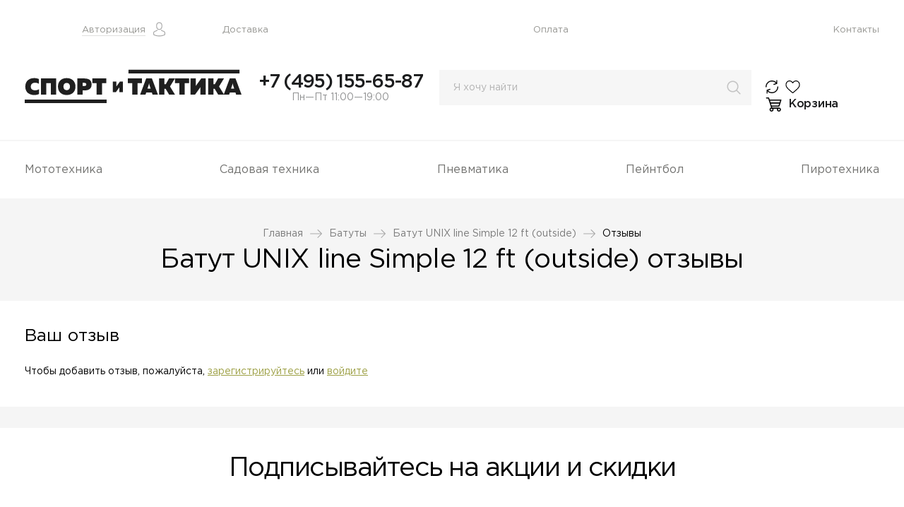

--- FILE ---
content_type: text/html; charset=utf-8
request_url: https://sport-taktika.ru/batut-unix-line-simple-12-ft-outside/reviews/
body_size: 4408
content:
<!DOCTYPE html><html lang="ru_RU"><head><title>Батут UNIX line Simple 12 ft (outside) отзывы</title><meta charset="UTF-8"><meta http-equiv="x-ua-compatible" content="IE=edge"><meta name="keywords" content="Батут UNIX line Simple 12 ft (outside), green, color, Батуты, Отзывы" /><meta name="description" content="Купить батут UNIX line Simple 12 ft (outside) в магазине Спорт и Тактика вы можете по самой низкой цене. Оплата наличными и пластиковой картой VISA, MASTERCARD, МИР. Доставка по Москве и всей России." /><meta name="viewport" content="width=device-width, initial-scale=1" /><link rel="icon" href="/favicon.svg" type="image/x-icon"><meta property="og:title" content="Батут UNIX line Simple 12 ft (outside) отзывы"><meta property="og:description" content="Купить батут UNIX line Simple 12 ft (outside) в магазине Спорт и Тактика вы можете по самой низкой цене. Оплата наличными и пластиковой картой VISA, MASTERCARD, МИР. Доставка по Москве и всей России." /><meta property="og:image" content="/intro.jpg" /><meta property="og:url" content="https://sport-taktika.ru/batut-unix-line-simple-12-ft-outside/reviews/" /><link type="text/css" rel="stylesheet" href="/wa-data/public/site/themes/ddv2/css/_init.css?v2"/><link href="/wa-apps/shop/plugins/geoip/css/bootstrap.min.css" rel="stylesheet">
<script src="/wa-data/public/site/themes/ddv2/js/jquery.js"></script><script src="/wa-data/public/site/themes/ddv2/js/jquery.cookie.js"></script><script src="/wa-data/public/site/themes/ddv2/js/jquery.easing.js"></script><script src="/wa-data/public/site/themes/ddv2/js/jquery.bxslider.js"></script><script src="/wa-data/public/site/themes/ddv2/js/jquery.touchSwipe.js"></script><script src="/wa-data/public/site/themes/ddv2/js/jquery.liquid-slider.js"></script><script src="/wa-data/public/site/themes/ddv2/js/jquery.formstyler.js"></script><script src="/wa-data/public/site/themes/ddv2/js/jquery-ui.js"></script><script src="/wa-data/public/site/themes/ddv2/js/jquery.sticky-kit.js"></script><script src="/wa-data/public/site/themes/ddv2/js/jquery.fancybox.js"></script><script src="/wa-data/public/site/themes/ddv2/js/jquery.mask.js"></script><script src="/wa-data/public/site/themes/ddv2/js/app.js?v=3"></script><script src="/wa-apps/shop/plugins/geoip/js/bootstrap.min.js"></script>
<script src="/wa-apps/shop/plugins/geoip/js/geoip.js"></script>
<!-- Yandex.Metrika counter -->
<script type="text/javascript" >
   (function(m,e,t,r,i,k,a){m[i]=m[i]||function(){(m[i].a=m[i].a||[]).push(arguments)};
   m[i].l=1*new Date();k=e.createElement(t),a=e.getElementsByTagName(t)[0],k.async=1,k.src=r,a.parentNode.insertBefore(k,a)})
   (window, document, "script", "https://mc.yandex.ru/metrika/tag.js", "ym");

   ym(46532865, "init", {
        clickmap:true,
        trackLinks:true,
        accurateTrackBounce:true,
        webvisor:true
   });
</script>
<noscript><div><img src="https://mc.yandex.ru/watch/46532865" style="position:absolute; left:-9999px;" alt="" /></div></noscript>
<!-- /Yandex.Metrika counter -->

<!-- BEGIN JIVOSITE CODE {literal} -->
<script type='text/javascript'>
(function(){ var widget_id = 'eSEWqoJQ7O';var d=document;var w=window;function l(){
var s = document.createElement('script'); s.type = 'text/javascript'; s.async = true; s.src = '//code.jivosite.com/script/widget/'+widget_id; var ss = document.getElementsByTagName('script')[0]; ss.parentNode.insertBefore(s, ss);}if(d.readyState=='complete'){l();}else{if(w.attachEvent){w.attachEvent('onload',l);}else{w.addEventListener('load',l,false);}}})();</script>
<!-- {/literal} END JIVOSITE CODE -->
<meta name="yandex-verification" content="c99794fb39461b34" /></head><body><div id="wrapper"><div id="container"><div id="header"><div class="container"><div class="bar"><div class="profile-wrap"><a href="/login/" class="auth"><span>Авторизация</span></a></div><div class="menu"><ul><li class="hidden"><a href="/login/" class="auth"><span>Авторизация</span></a></li><li class="hidden3"><a href="/dostavka/">Доставка</a></li><li class="hidden3"><a href="/oplata/">Оплата</a></li><li class="hidden2"><a href="#">Поиск</a></li><li><a href="/kontakty/">Контакты</a></li></ul></div></div><div class="middle"><div class="logo-wrap"><a href="/" class="logo"></a></div><div class="phone-wrap"><a href="tel:+74951556587" style="white-space: nowrap;">+7 (495) 155-65-87</a><p>Пн—Пт 11:00—19:00</p></div><div class="right"><div class="right-wrap"><div class="search"><form method="get" action="/search/" autocomplete="off"><input type="text" placeholder="Я хочу найти" name="query"><input type="submit"></form><div class="fast_search_result"><ul></ul></div></div><div class="links">
    <ul>
        <li class="compare"><a href="javascript:void(0);" rel="nofollow">К сравнению</a></li>
        <li class="favorite"><a href="/search/?addition=favorite" rel="nofollow">Избранное</a></li>
        <li class="basket zero">
            <a href="/cart/">Корзина</a>
                            <div style="display: none">
    1
</div>

<div class="basketSoaring-wrap empty">
    <div class="basketSoaring">
        <div class="list">
            <table>
                <tbody> 
                                                                                                                     
                </tbody>
            </table>                                
        </div>
        <div class="bottom">
            <div class="left">
                
                <a href="/cart/" class="checkout">Оформить заказ</a>
            </div>
            <div class="right">          
                <div class="total_count"><span>0 товаров</span> на сумму</div>
                <div class="total">
                    <div class="this">0</div>
                    <div class="bonus">Бонусов +0</div>
                    <div class="clear"></div>
                </div>
            </div>
            <div class="clear"></div>
        </div>
    </div>      
</div>  
                    </li>
    </ul>  
</div>    </div></div></div><div id="minBar"><div class="wrap"><div class="catalogOpen-wrap"><a href="/catalog/" class="catalogOpen">Каталог товаров</a></div><div class="links-wrap"><div class="links countMatch"><ul><li class="catalog hidden2"><a href="/catalog/">Каталог товаров</a></li><li class="search hidden"><a href="/search/">Поиск</a></li><li class="profile hidden"><a href="/login/">Авторизация</a></li><li class="compare"><a href="javascript:void(0);" rel="nofollow"><span class="count">0</span>К сравнению</a></li><li class="favorite"><a href="/search/?addition=favorite" rel="nofollow"><span class="count">0</span>Избранное</a></li><li class="basket"><a href="/cart/"><span class="count">0</span>Корзина</a></li></ul></div></div></div></div></div></div><div id="menu"><div class="container"><ul><li class="parent"><a href="/category/mototekhnika/">Мототехника</a><div class="childs"><div class="container"><ul><li><a href="/category/mototekhnika/pitbayki/"><div class="image"><img src="/wa-data/public/shop/wmimageincatPlugin/categories/128/banner_75.png"></div><div class="info"><span class="name">Питбайки</span><span class="count">28 товаров</span></div></a></li><li><a href="/category/mototekhnika/mototsikly/"><div class="image"><img src="/wa-data/public/shop/wmimageincatPlugin/categories/129/banner_76.png"></div><div class="info"><span class="name">Мотоциклы</span><span class="count">21 товар</span></div></a></li><li><a href="/category/mototekhnika/kvadrotsikly/"><div class="image"><img src="/wa-data/public/shop/wmimageincatPlugin/categories/130/banner_93.png" style="margin-left: -5px"></div><div class="info"><span class="name">Квадроциклы</span><span class="count">19 товаров</span></div></a></li></ul></div></div></li><li class="parent"><a href="/category/sadovaya-tekhnika/">Садовая техника</a><div class="childs"><div class="container"><ul><li><a href="/category/sadovaya-tekhnika/snegouborshchiki/"><div class="image"><img src="/wa-data/public/shop/wmimageincatPlugin/categories/134/image_84.png"></div><div class="info"><span class="name">Снегоуборщики</span><span class="count">8 товаров</span></div></a></li></ul></div></div></li><li class="parent"><a href="/category/pnevmatika/">Пневматика</a><div class="childs"><div class="container"><ul><li><a href="/category/pnevmatika/pistolety/"><div class="image"><img src="/wa-data/public/shop/wmimageincatPlugin/categories/52/banner_83.png"></div><div class="info"><span class="name">Пистолеты</span><span class="count">11 товаров</span></div></a></li><li><a href="/category/pnevmatika/vintovki/"><div class="image"><img src="/wa-data/public/shop/wmimageincatPlugin/categories/85/banner_79.png" style="margin-left: -8px"></div><div class="info"><span class="name">Винтовки</span><span class="count">40 товаров</span></div></a></li><li><a href="/category/pnevmatika/puli-i-shariki/"><div class="image"><img src="/wa-data/public/shop/wmimageincatPlugin/categories/91/banner_80.png" style="margin-left: -8px"></div><div class="info"><span class="name">Пули и шарики</span><span class="count">40 товаров</span></div></a></li></ul></div></div></li><li class="parent"><a href="/category/peyntbol/">Пейнтбол</a><div class="childs"><div class="container"><ul><li><a href="/category/peyntbol/maski-i-aksessuary/"><div class="image"><img src="/wa-data/public/shop/wmimageincatPlugin/categories/40/image_1.png"></div><div class="info"><span class="name">Маски и аксессуары</span><span class="count">32 товара</span></div></a></li><li><a href="/category/peyntbol/markery-i-aksessuary/"><div class="image"><img src="/wa-data/public/shop/wmimageincatPlugin/categories/8/image_2.png"></div><div class="info"><span class="name">Маркеры и аксессуары</span><span class="count">67 товаров</span></div></a></li><li><a href="/category/peyntbol/ballony-i-aksessuary/"><div class="image"><img src="/wa-data/public/shop/wmimageincatPlugin/categories/37/image_3.png"></div><div class="info"><span class="name">Баллоны и аксессуары</span><span class="count">56 товаров</span></div></a></li><li><a href="/category/peyntbol/loudery-i-aksessuary/"><div class="image"><img src="/wa-data/public/shop/wmimageincatPlugin/categories/38/image_24.png"></div><div class="info"><span class="name">Лоудеры и аксессуары</span><span class="count">8 товаров</span></div></a></li><li><a href="/category/peyntbol/shary/"><div class="image"><img src="/wa-data/public/shop/wmimageincatPlugin/categories/10/image_4.png"></div><div class="info"><span class="name">Шары</span><span class="count">14 товаров</span></div></a></li><li><a href="/category/peyntbol/kharnesy-i-razgruzki/"><div class="image"><img src="/wa-data/public/shop/wmimageincatPlugin/categories/63/image_18.png"></div><div class="info"><span class="name">Харнесы и Разгрузки</span><span class="count">30 товаров</span></div></a></li><li><a href="/category/peyntbol/zashchita/"><div class="image"><img src="/wa-data/public/shop/wmimageincatPlugin/categories/67/image_20.png"></div><div class="info"><span class="name">Защита</span><span class="count">9 товаров</span></div></a></li><li><a href="/category/peyntbol/setki-i-ukrytiya/"><div class="image"><img src="/wa-data/public/shop/wmimageincatPlugin/categories/112/image_21.png"></div><div class="info"><span class="name">Сетки и укрытия</span><span class="count">8 товаров</span></div></a></li></ul></div></div></li><li class="parent"><a href="/category/pirotekhnika/">Пиротехника</a><div class="childs"><div class="container"><ul><li><a href="/category/pirotekhnika/granaty/"><div class="image"><img src="/wa-data/public/shop/wmimageincatPlugin/categories/13/image_22.png"></div><div class="info"><span class="name">Гранаты</span><span class="count">28 товаров</span></div></a></li><li><a href="/category/pirotekhnika/miny-i-rastyazhki/"><div class="image"><img src="/wa-data/public/shop/wmimageincatPlugin/categories/101/image_23.png"></div><div class="info"><span class="name">Мины и растяжки</span><span class="count">10 товаров</span></div></a></li><li><a href="/category/pirotekhnika/dymovye-shashki/"><div class="image"><img src="/wa-data/public/shop/wmimageincatPlugin/categories/14/image_27.png"></div><div class="info"><span class="name">Дымовые шашки</span><span class="count">4 товара</span></div></a></li></ul></div></div></li></ul></div></div><div id="content" class="reviews"><div class="breadcrumbs container"><ul><li><a href="/">Главная</a></li><li><a href="/category/batuty/">Батуты</a></li><li><a href="/batut-unix-line-simple-12-ft-outside/">Батут UNIX line Simple 12 ft (outside)</a></li><li><span>Отзывы</span></li></ul><h1 itemprop="name">Батут UNIX line Simple 12 ft (outside) отзывы</h1></div><div class="s-reviews-page container box"><div class="s-form-wrapper"><h3 class="s-reviews-count">Ваш отзыв</h3><div class="s-review-form" id="product-review-form"><form method="post"><div class="auth-review">Чтобы добавить отзыв, пожалуйста, <a href="/signup/">зарегистрируйтесь</a> или <a href="/login/">войдите</a></div></form></div></div></div><script src="/wa-data/public/shop/themes/ddv2/js/reviews.js"></script></div></div><div id="footer"><div class="box"><div class="container"><div class="subscribe"><div class="_title">Подписывайтесь на акции и скидки</div><div class="formOut"></div><div class="form"><div class="fields"><div class="field text name"><input type="text" placeholder="Ваше имя" name="name"></div><div class="field text mail"><input type="text" placeholder="Ваш E-Mail" name="email"></div><div class="field bttn"><button type="submit">Подписаться на новости</button></div></div><div class="rules"><label class="switch"><input type="checkbox"><span class="slider"></span></label><span>Даю согласие на обработку персональных данных согласно ФЗ №52</span></div></div></div><div class="catalog"><div class="col category"><div class="title">Категории</div><div class="links"><ul><li><a href="/category/mototekhnika/">Мототехника</a></li><li><a href="/category/sadovaya-tekhnika/">Садовая техника</a></li><li><a href="/category/pnevmatika/">Пневматика</a></li><li><a href="/category/peyntbol/">Пейнтбол</a></li><li><a href="/category/pirotekhnika/">Пиротехника</a></li><div class="clear"></div></div></div><div class="col sep"></div><div class="cols-min"><div class="col shop"><div class="title">Магазин</div><div class="links"><ul><li><a href="/">О нас</a></li><li><a href="/dostavka/">Доставка</a></li><li><a href="/oplata/">Оплата</a></li><li><a href="/kontakty/">Контакты</a></li></ul></div></div><div class="col sep"></div><div class="col info"><div class="title">Правовая информация</div><div class="links"><ul><li><a href="/">Условия использования сайта</a></li><li><a href="/">Обработка персональных данных</a></li><li><a href="/">Условия заказа и доставки</a></li></ul></div></div></div><div class="col sep"></div><div class="col contact"><div class="phone-wrap"><a href="tel:+74951556587">+7 (495) 155-65-87</a><p>Ежедневно, Пн—Вс 10:00—21:00</p></div><div class="socials"><ul><li class="vk"><a href="#"></a></li></ul></div></div></div></div></div><div class="box contact min"><div class="container"><div class="phone-wrap"><a href="tel:+74951556587">+7 (495) 155-65-87</a><p>Ежедневно, Пн—Вс 10:00—21:00</p></div><div class="socials"><ul><li class="vk"><a href="#"></a></li></ul></div></div></div><div class="box pay"><div class="container"><div class="pay-wrap"><div class="title">Принимаем все виды оплат:</div><div class="this"><ul><li><img src="/wa-data/public/site/themes/ddv2/images/visa.svg"></li><li><img src="/wa-data/public/site/themes/ddv2/images/mastercard.svg"></li><li><img src="/wa-data/public/site/themes/ddv2/images/maestro.svg"></li><li><img src="/wa-data/public/site/themes/ddv2/images/applepay.svg"></li><li><img src="/wa-data/public/site/themes/ddv2/images/mir.svg"></li></ul></div></div></div></div><div class="box contact"><div class="container"><div class="left"><div class="title">Есть вопросы? Звоните: <a href="tel:+74951556587">+7 (495) 155-65-87</a></div><div class="time">Ежедневно, Пн—Вс 10:00—21:00</div></div><div class="right"><span>Или пишите:</span><ul><li class="wa"><a href="https://api.whatsapp.com/send?phone=79955007735"></a></li><li class="tg"><a href="https://msng.link/tg/79955007735"></a></li><li class="vb"><a href="https://msng.link/vi/79955007735"></a></li></ul><a href="mailto:info@ddsport.ru" class="mail">Написать на почту</a></div></div></div><div class="cpr"><div class="container"><div class="this">Copyright © «Спорт и Тактика» Все права защищены</div><a href="#" class="move_to_head">Наверх</a></div></div></div></div><div id="userAuth" class="popup userArea"><h1 class="title">Авторизация</h1><p>Загрузка, пожалуйста подождите!</p></div></body></html>

--- FILE ---
content_type: text/css
request_url: https://sport-taktika.ru/wa-data/public/site/themes/ddv2/css/_init.css?v2
body_size: 261
content:
@import url("_fonts.css");
@import url("_normalize.css");
@import url("jquery.bxslider.css");
@import url("jquery.formstyler.css");
@import url("jquery-ui.min.css");
@import url("jquery-ui.structure.min.css");
@import url("jquery.fancybox.css");
@import url("liquid-slider.css");
@import url("styles.main.css");
@import url("adaptive.css");

--- FILE ---
content_type: text/css
request_url: https://sport-taktika.ru/wa-data/public/site/themes/ddv2/css/_fonts.css
body_size: 227
content:
@font-face {
    font-family: 'gm';
    src: url('fonts/GothamPro-Medium.eot');
    src: url('fonts/GothamPro-Medium.eot?#iefix') format('embedded-opentype'),
        url('fonts/GothamPro-Medium.woff2') format('woff2'),
        url('fonts/GothamPro-Medium.woff') format('woff'),
        url('fonts/GothamPro-Medium.ttf') format('truetype'),
        url('fonts/GothamPro-Medium.svg#GothamPro-Medium') format('svg');
    font-weight: 500;
    font-style: normal;
}

@font-face {
    font-family: 'gr';
    src: url('fonts/GothamPro.eot');
    src: url('fonts/GothamPro.eot?#iefix') format('embedded-opentype'),
        url('fonts/GothamPro.woff2') format('woff2'),
        url('fonts/GothamPro.woff') format('woff'),
        url('fonts/GothamPro.ttf') format('truetype'),
        url('fonts/GothamPro.svg#GothamPro') format('svg');
    font-weight: normal;
    font-style: normal;
}

@font-face {
    font-family: 'gb';
    src: url('fonts/GothamPro-Bold.eot');
    src: url('fonts/GothamPro-Bold.eot?#iefix') format('embedded-opentype'),
        url('fonts/GothamPro-Bold.woff2') format('woff2'),
        url('fonts/GothamPro-Bold.woff') format('woff'),
        url('fonts/GothamPro-Bold.ttf') format('truetype'),
        url('fonts/GothamPro-Bold.svg#GothamPro-Bold') format('svg');
    font-weight: bold;
    font-style: normal;
}

@font-face {
    font-family: 'gl';
    src: url('fonts/GothamPro-Light.eot');
    src: url('fonts/GothamPro-Light.eot?#iefix') format('embedded-opentype'),
        url('fonts/GothamPro-Light.woff2') format('woff2'),
        url('fonts/GothamPro-Light.woff') format('woff'),
        url('fonts/GothamPro-Light.ttf') format('truetype'),
        url('fonts/GothamPro-Light.svg#GothamPro-Light') format('svg');
    font-weight: 300;
    font-style: normal;
}

--- FILE ---
content_type: text/css
request_url: https://sport-taktika.ru/wa-data/public/site/themes/ddv2/css/styles.main.css
body_size: 20511
content:
html, body {
	height: 100% !important;
	width: 100%;
    font-size: 14px;
    line-height: 20px;
    font-family: gr, Open Sans, Tahoma, sans-serif;
    font-weight: normal;
    color: #000000;
	background: #f5f5f5;
    padding: 0;
    margin: 0;    
}

input, textarea {
	font-size: 14px;	
	outline: none;
	color: #000;
    font-family: gr, Open Sans, Tahoma, sans-serif;
}

a {
	font-size: 14px;
	color: #9da045;
	text-decoration: underline;
}

a:hover {
	font-size: 14px;
	color: #000;
	text-decoration: none;
}

#wrapper {
	display: table;
	width: 100%;
	height: 100%;
	margin: 0 auto;
}

.container {
	display: table;
	margin: 0 auto;
	width: 1380px;
	position: relative;
	z-index: 3;
    -webkit-box-sizing: border-box;
    -moz-box-sizing: border-box;
    box-sizing: border-box;
}

#container {
	display: table-row;
	height: 100%;
}

ul.social li {
	list-style: none;
	float: left;
}

ul.social li a {
	display: block;
	position: relative;
}

ul.social li a:before {
	content: '';
	position: absolute;
	left: 50%;
	top: 50%;
}

ul.social li.vk a:before {
	background-image: url('../images/vk.svg');
}

ul.social li.fb a:before {
	background-image: url('../images/fb.svg');
}

ul.social li.tw a:before {
	background-image: url('../images/tw.svg');
}

ul.social li.in a:before {
	background-image: url('../images/in.svg');
}

ul.social.color li.vk a:before {
	background-image: url('../images/vk.color.svg');
}

ul.social.color li.fb a:before {
	background-image: url('../images/fb.color.svg');
}

ul.social.color li.tw a:before {
	background-image: url('../images/tw.color.svg');
}

ul.social.color li.in a:before {
	background-image: url('../images/in.color.svg');
}

#header {
	background: #fff;
	border-bottom: 2px #f5f5f5 solid;	
	position: relative;
	z-index: 1000;
}

#header .social {
	display: table;
	margin: auto;
}

#header .social a {
	width: 36px;
	height: 36px;
	background-position: center center;
	background-repeat: no-repeat;
	border: 3px #f0f0ef solid;
	border-radius: 50%;
}

#header .social a:before {
	opacity: 0.4;
	-webkit-transition: opacity 0.25s;
	-o-transition: opacity 0.25s;
	transition: opacity 0.25s;	
}

#header .social a:hover:before {
	opacity: 1;
	-webkit-transition: opacity 0.15s;
	-o-transition: opacity 0.15s;
	transition: opacity 0.15s;
}

#header .social .vk a:before {
	width: 20px;
	height: 11px;	
	margin-left: -10px;
	margin-top: -5.5px;
	background-size: 20px 11px;	
}

#header .social .fb a:before {
	width: 11px;
	height: 18px;	
	margin-left: -5.5px;
	margin-top: -9px;
	background-size: 11px 18px;
}

#header .social .tw a:before {
	width: 18px;
	height: 14px;
	margin-left: -9px;
	margin-top: -7px;
	background-size: 18px 14px;
}

#header .social .in a:before {
	width: 21px;
	height: 21px;
	margin-left: -10.5px;
	margin-top: -10.5px;
	background-size: 21px 21px;
}

#header .social li {
	margin-right: 25px;
}

#header .social li:last-child {
	margin-right: 0;
}

#header .bar {
	display: table;
	width: 100%;
	margin-bottom: 10px;
}

#header .social-wrap, #header .profile-wrap, #header .bar .menu {
	display: table-cell;
	vertical-align: middle;
	height: 86px;
}

#header .bar .menu ul {
	display: -webkit-flex;
	display: -moz-flex;
	display: -ms-flex;
	display: -o-flex;
	display: flex;
	justify-content: space-between;	
    -webkit-flex-wrap: wrap;
    flex-wrap: wrap;	
}

#header .bar .menu li {
	list-style: none;
}

#header .bar .menu li.hidden, #header .bar .menu li.hidden2 {
	display: none;
}

#header .bar .menu li a {
	text-decoration: none;
	font-size: 13px;
	color: #979793;
}

#header .bar .menu li a:hover {
	color: #000;
}

#header .bar .auth {
	text-decoration: none;
	font-size: 13px;
	color: #979793;
	position: relative;
	padding-right: 28px;
	display: table;
	margin: auto;	
}

#header .bar .auth span {
	border-bottom: 1px #e0e0de solid;
	padding-bottom: 2px;
}

#header .bar .auth:hover {
	color: #000;
}

#header .bar .auth:hover span {
	border-bottom: 1px #fff solid;
}

#header .bar .auth:after {
	content: '';
	background: url('../images/user.svg');
	background-size: 17px 21px;
	width: 17px;
	height: 21px;
	position: absolute;
	right: 0;
	top: -2.5px;
	opacity: 0.35;
}

#header .bar .auth:hover:after {
	opacity: 1;
}

#header .middle {
	display: table;
	width: 100%;
}

#header .logo-wrap, #header .phone-wrap, #header .middle .right {
	display: table-cell;
	vertical-align: top;
}

#header .phone-wrap {
	padding-top: 8px;
}

#header .phone-wrap a {
	text-decoration: none;
	font-family: gm;
	font-size: 27px;
	color: #1c1d1e;
	letter-spacing: -1.7px;
	line-height: 24px;
	display: table;
	margin: auto;
}

#header .phone-wrap a:hover {
	color: #5c5c5e;
}

#header .phone-wrap p {
	color: #919293;
	line-height: 20px;
	display: table;
	margin: auto;
}

#header .logo {
	display: block;
	background: url('../images/logo.svg');
	background-size: 307px 53px;
	width: 307px;
	height: 53px;
}

#header .logo:hover {
	opacity: 0.8;
}

#header .social-wrap, #header .logo-wrap {
	width: 307px;
}

#header .profile-wrap, #header .phone-wrap {
	width: 280px;
}

#header .middle .right-wrap {
	display: table;
	width: 100%;
	position: relative;
}

#header .middle .right-wrap .search {
	display: table-cell;
	width: 285px;
	vertical-align: top;
}

#header .middle .right-wrap .search.big {
	position: static;
}

#header .middle .right-wrap .search.big form {
	position: absolute;
	left: 0px;
	right: 0px;
}

#header .middle .search.big input[type="submit"] {
	top: 0;
}

#header .middle .right-wrap .links {
	display: table-cell;
	vertical-align: top;
	padding-left: 20px;
}

#header .middle .links {
	padding-top: 18px;
	-webkit-transition: padding 0.3s;
	-o-transition: padding 0.3s;
	transition: padding 0.3s;
}

#header .middle .links.countMatch {
	/*padding-top: 27px;*/
	-webkit-transition: padding 0.7s;
	-o-transition: padding 0.7s;
	transition: padding 0.7s;	
}

#header .middle .links li {
	list-style: none;
	float: left;
	width: 33.333%;
	text-align: right;
}

#header .middle .links.countMatch li.basket:not(.zero):hover:after {
	content: '';
	position: absolute;
    top: 60px;
    right: 82px;
	background: url('../images/arrow-down.svg');
	background-size: 14px 14px;
	width: 14px;
	height: 14px;	
}

#header .middle .links li > a {
	display: inline-block;
	position: relative;
	color: #1c1d1e;
	font-family: gm;
	font-size: 16px;
	text-decoration: none;
	letter-spacing: -0.3px;
}

#header .middle .links li > a:hover {
	color: #a8ab59;
}

#header .middle .links li > a:before {
	content: '';
	position: absolute;
	left: 0;
}

#header .middle .links li.compare a:before {
	background: url('../images/compare.svg');
	width: 18px;
	height: 20px;	
	background-size: 18px 20px;
}

#header .middle .links li.compare a {
	padding-left: 28px;
}

#header .middle .links li.favorite a:before {
	background: url('../images/favorite.svg');
	width: 21px;
	height: 18px;
	background-size: 21px 18px;
	top: 1px;
}

#header .middle .links li.favorite a {
	padding-left: 31px;
}

#header .middle .links li.basket > a:before {
	background: url('../images/basket.svg');
	width: 23px;
	height: 20px;
	background-size: 23px 20px;
}

#header .middle .links li.basket.count > a:after {
	content: '';
	background: none;
	width: 25px;
	height: 40px;
	left: 0;
	bottom: 0;
	position: absolute;
}

#header .middle .links li.basket > a {
	padding-left: 33px;
}

#header .middle .links li .count {
	position: absolute;
	top: -24px;
	left: 0;
	background: #c9cc7d;
	width: 20px;
	height: 20px;
	text-align: center;
	line-height: 20px;
	color: #fff;
	font-size: 12px;
	font-family: gm;
	border-radius: 50%;
}

#header .middle .links li.basket .count {
	left: 3px;
}

#header .middle .search {
	position: relative;
	padding-top: 3px;
}

#header .middle .search input[type="text"] {
	background: #f6f6f6;
	height: 50px;
	width: 100%;
	border: 0;
	padding-left: 20px;
	padding-right: 70px;
}

#header .middle .search input[type="text"]::-moz-placeholder { color: #b3b3b3; }
#header .middle .search input[type="text"]::-webkit-input-placeholder { color: #b3b3b3; }
#header .middle .search input[type="text"]:-ms-input-placeholder { color: #b3b3b3; }
#header .middle .search input[type="text"]::-ms-input-placeholder { color: #b3b3b3; }
#header .middle .search input[type="text"]::placeholder { color: #b3b3b3; } 

#header .middle .search.active input[type="text"] {
	background: #fbfbfb;
	border: 1px #f0f0f0 solid;
}

#header .middle .search input[type="submit"] {
	position: absolute;
	right: 0;
	top: 3px;
	width: 50px;
	height: 50px;
	border: 0;
	text-indent: -9999px;
	background: none;
	background-image: url('../images/search.svg');
	background-size: 20px 20px;
	background-repeat: no-repeat;
	background-position: center center;
	opacity: 0.2;
	cursor: pointer;
}

#header .middle .search input[type="submit"]:hover {
	opacity: 1;
	-webkit-transition: opacity 0.15s;
	-o-transition: opacity 0.15s;
	transition: opacity 0.15s;
}

#header .middle {
	padding-bottom: 40px;
}

#menu {
	background: #fff;
	height: 81px;
	position: relative;
	z-index: 21;
}

#menu ul {
	display: -webkit-flex;
	display: -moz-flex;
	display: -ms-flex;
	display: -o-flex;
	display: flex;
	justify-content: space-between;
}

#menu ul li {
	list-style: none;
}

#menu ul li a {
	display: block;
	line-height: 81px;
	font-size: 16px;
	color: #727270;
	text-decoration: none;
}

#menu ul li.parent:hover > a, #menu ul li.item:hover > a {
	color: #000;
	border-bottom: 5px #c9cc7d solid;
	position: relative;
	z-index: 12;
}

#menu ul li.parent .childs {
	opacity: 0;
	padding: 0;
	width: 0px;
	height: 0px;
	position: absolute;
	overflow: hidden;
	transition-delay: 0.15s;
}

#menu ul li.parent .childs ul {
	display: block;
	flex: none;
}

#menu ul li.parent:hover .childs {
	opacity: 1;
	padding-top: 30px;
    padding-bottom: 30px;	
	position: absolute;
	left: 0;
	background: #fff;
	right: 0;
	width: auto;
	height: auto;
	margin-top: -5px;
	z-index: 10;
}

#menu > .container {
	position: static;
}

#menu ul li.parent .childs {
	padding-top: 30px;
	padding-bottom: 30px;
	/*box-shadow: 0px 33px 0px 0px rgba(40, 40, 38, 0.1);*/
}

#menu ul li.parent .childs li {
	float: left;
	width: 18.4%;
	margin-right: 2%;
}

#menu ul li.parent .childs li:nth-child(5n) {
	margin-right: 0;
}

#menu ul li.parent .childs li a {
	display: table;
	height: 70px;
	width: 100%;
	line-height: normal;
}

#menu ul li.parent .childs li .image {
	display: table-cell;
	width: 100px;
	height: 70px;
	vertical-align: middle;
}

#menu ul li.parent .childs li .image img {
	max-width: 100%;
	max-height: 100%;
}

#menu ul li.parent .childs li .info {
	display: table-cell;
	height: 70px;
	vertical-align: middle;
}

#menu ul li.parent .childs li .info span {
	display: block;
}

#menu ul li.parent .childs li .info span.name {
	font-family: gm;
	font-size: 18px;
	color: #000;
	line-height: 15px;
	letter-spacing: -0.3px;
}

#menu ul li.parent .childs li .info span.count {
	font-size: 13px;
	color: #727270;
	margin-top: 3px;
}

#menu ul li.parent .childs li a:hover span.name {
	color: #9fa256;
}

.category-list ul {
	margin-top: -20px;
}

.category-list li {
	list-style: none;
	width: 32%;
	margin-right: 2%;
	margin-top: 20px;
	float: left;
}

.category-list li:nth-child(3n) {
	margin-right: 0;
}

.category-list li a {
	display: block;
	background: #fff;
	height: 180px;
	max-height: 180px;
	position: relative;
}

.category-list li a span {
	display: block;
	position: absolute;
	left: 15px;
}

.category-list li a span.name {
	top: 15px;
	background: #a8ab59;
	color: #fff;
	font-family: gm;
	font-size: 21px;
	letter-spacing: -0.4px;
	padding: 10px 15px;
	padding-right: 10px;
}

.category-list li.tech a span.name {
	padding: 0;
	background: none;
	color: #a8ab59;
	font-family: gm;
	font-size: 29px;
	line-height: 27px;
	padding: 10px 15px;
}

.category-list li.tech a {
	overflow: hidden;
}

.category-list li.tech a:before {
	-webkit-transition: transform 1s;
	-o-transition: transform 1s;
	transition: transform 1s;
}

.category-list li.tech a:hover:before {
	transform: scale(1.1);
	-webkit-transition: transform 1s;
	-o-transition: transform 1s;
	transition: transform 1s;
}

.category-list li.tech a:before {
	content: '';
	background: url('../images/gears.svg');
	width: 155px;
	height: 154px;	
	background-size: 155px 154px;
	position: absolute;
	right: 55px;
	bottom: -20px;
	z-index: 2;
}

.category-list li a span.name:after {
    content: '';
    position: absolute;
    width: 74px;
    right: -42px;
    top: 0;
    bottom: 0;
    background: url('../images/cat-name.svg');
    background-size: 100% 100%;
}

.category-list li.tech a span.name:after {
	display: none;
}

.category-list li a span.count {
	bottom: 8px;
	font-size: 13px;
	color: #9e9e9c;
	background: #fff;
	padding: 7px;
}

.category-list li a .image-wrap {
	display: table;
	width: 100%;
	height: 180px;
}

.category-list li a .image-wrap.onOverflow {
	overflow: hidden;
}

.category-list li a .image {
	display: table-cell;
	width: 100%;
	height: 100%;
	vertical-align: middle;
}

.category-list li a img {
	display: table;
	max-width: 85%;
	max-height: 85%;
	margin: auto;
	-webkit-transition: transform 1s;
	-o-transition: transform 1s;
	transition: transform 1s;	
}

.category-list li a .image-edge img {
	position: relative;
	top: -15px;
}

.category-list li a .image.image-club {
	vertical-align: bottom;
}

.category-list li a .image.image-club img {
	float: right;
	margin-right: 60px;
}

.category-list li a:hover img {
	transform: scale(1.08);
	-webkit-transition: transform 1s cubic-bezier(0.075, 0.82, 0.165, 1);
	-o-transition: transform 1s cubic-bezier(0.075, 0.82, 0.165, 1);
	transition: transform 1s cubic-bezier(0.075, 0.82, 0.165, 1);
	-webkit-transition-delay: 0.1s;
	-o-transition-delay: 0.1s;
	transition-delay: 0.1s;
}

.category-list li a:hover span.count {
	color: #595957;
}

.category-list li a:hover span.name {
	/*background: #000;*/
}

.category-list li a:hover span.name:after {
    /*
    background: url('../images/cat-name.hover.svg');
    background-size: 100% 100%;
    */
}

.main-slider-wrap .nav-ul-items {
	display: none !important;
}

.main-slider {
	position: relative;
	width: 100%;
	height: 450px;
}

.main-slider .item {
	width: 100%;
}

.main-slider .item a {
	text-decoration: none;
	color:#000;
}

.main-slider .image {
	width: 100%;
	height: 450px;
	background-size: cover;
	background-position: center center;
}

.main-slider .middle-wrap {
	position: absolute;
	left: -20px;
	right: 0;
	top: 0;
	bottom: 0;
}

.main-slider .middle {
	display: table-cell;
	width: 100%;
	height: 450px;
	vertical-align: middle;
}

.main-slider .middle .title {
	display: none;
}

.main-slider .middle .txtFirst, .main-slider .middle .txtSecond {
	display: table;
	background: #fff;
	padding: 20px;
	text-transform: uppercase;
}

.main-slider .middle .txtFirst {
	font-size: 45px;
	line-height: 35px;
	font-family: gb;
	letter-spacing: -2px;
}

.main-slider .middle .txtSecond {
	font-size: 45px;
	line-height: 35px;
	font-family: gm;
	letter-spacing: -2px;
	margin-top: -20px;
}

.main-slider .middle .txtSecond .rub {
	display: inline-block;
	background: url('../images/quickorder-rub.svg');
	width: 30px;
	height: 32px;
	background-size: 30px 32px;
	margin-left: 5px;
}

.main-slider-wrap .bx-controls {
	position: absolute;
	top: 0;
}

.main-slider-wrap .pager {
	display: none;
}

.main-slider .item-pager ul {
	text-align: left;
	display: table;
	margin-top: 20px;
}

.main-slider .item-pager ul li {
	display: inline-block;
	list-style: none;
}

.main-slider .item-pager ul li a {
	display: block;
	text-indent: -9999px;
	width: 8px;
	height: 8px;
	background: #fff;
	box-shadow: 0px 0px 0px 4px rgba(255,255,255,0);
	margin: 4px;
	margin-right: 30px;
}

.main-slider .item-pager ul li.current a {
	box-shadow: 0px 0px 0px 4px rgba(255,255,255,1);
}

.main-slider .item-pager .bx-pager-item {
	float: left;
}

.main-slider .container-wrap {
	position: absolute;
	left: 0;
	right: 0;
	top: 0;
	bottom: 0;
}

.home .advantage {
	background: #fff;
	padding-top: 40px;
	padding-bottom: 40px;
}

.home .advantage li {
	float: left;
	width: 23.5%;
	list-style: none;
	position: relative;
	margin-right: 2%;
}

.home .advantage li:nth-child(4n) {
	margin-right: 0;
}

.home .advantage li:before {
	content: '';
	position: absolute;
	left: 0;
	top: 0;
}

.home .advantage li .name {
	font-family: gm;
	font-size: 16px;
	line-height: 14px;
	margin-bottom: 3px;
	color: #000;
}

.home .advantage li p {
	font-size: 15px;
	color: #858688;
	line-height: 15px;
}

.home .advantage li:nth-child(1):before {
	background: url('../images/adva.1.svg');
	background-size: 73px 73px;
	width: 73px;
	height: 73px;	
	top: -13px;	
}

.home .advantage li:nth-child(1) {
	padding-left: 88px;
}

.home .advantage li:nth-child(2):before {
	background: url('../images/adva.2.svg');
	background-size: 64px 52px;
	width: 64px;
	height: 52px;	
	top: 0px;	
}

.home .advantage li:nth-child(2) {
	padding-left: 77px;
}

.home .advantage li:nth-child(3):before {
	background: url('../images/adva.3.svg');
	background-size: 68px 56px;
	width: 68px;
	height: 56px;
	top: -1px;	
}

.home .advantage li:nth-child(3) {
	padding-left: 83px;
}

.home .advantage li:nth-child(4):before {
	background: url('../images/adva.4.svg');
	background-size: 46px 58px;
	width: 46px;
	height: 58px;
	top: -3px;	
}

.home .advantage li:nth-child(4) {
	padding-left: 61px;
}

.home .category-list {
	padding-top: 40px;
	padding-bottom: 40px;
}

.home .box {
	padding-top: 50px;
	padding-bottom: 50px;
}

.home .box ._title {
	display: table;
	margin: auto;
	margin-bottom: 50px;	
}

.box {
	background: #fff;
	padding-top: 40px;
	padding-bottom: 40px;
}

.box.gray {
	background: none;
}

._title {
	font-size: 38px;
	line-height: 35px;
	letter-spacing: -1.5px;
	font-weight: normal;
	text-align: center;
}

.box ._title {
	display: table;
	margin: auto;
	margin-bottom: 40px;	
}

.product-list > ul {
	margin-top: -20px;
}

.product-list .item {
	list-style: none;
	border: 1px #f6f6f6 solid;
	background: #fff;
	box-shadow: 1px 1.732px 5px 0px rgba(89, 89, 92, 0.04);
	padding: 30px;
	width: 23.5%;
	float: left;
	margin-right: 2%;
	margin-top: 20px;
	position: relative;
	-webkit-transition: box-shadow 0.11s;
	-o-transition: box-shadow 0.11s;
	transition: box-shadow 0.11s;	
}

.product-list .item.item-slider {
	padding: 0;
	border: 0;
	box-shadow: 0 0 0 0;
	background: #000;
	color: #fff;
}

.product-list .item:hover {
	box-shadow: inset 0px 0px 0px 3px rgba(246, 246, 246);
	-webkit-transition: box-shadow 0.11s;
	-o-transition: box-shadow 0.11s;
	transition: box-shadow 0.11s;
	-webkit-transition-delay: 0.061s;
	-o-transition-delay: 0.061s;
	transition-delay: 0.061s;
}

.box.gray .product-list .item:hover {
	box-shadow: inset 0px 0px 0px 3px rgba(237, 237, 237);
}

.product-list .item.item-slider:hover {
	box-shadow: 0 0 0 0 !important;
}

.product-list .item.inBasket {
	box-shadow: inset 0px 0px 0px 3px #ecedd2 !important;
	-webkit-transition: box-shadow 0.11s;
	-o-transition: box-shadow 0.11s;
	transition: box-shadow 0.11s;
	-webkit-transition-delay: 0.061s;
	-o-transition-delay: 0.061s;
	transition-delay: 0.061s;
}

.product-list .item .label {
	position: absolute;
	top: 10px;
	left: 10px;
	font-family: gb;
	font-size: 15px;
	color: #fff;
	height: 30px;
	line-height: 30px;
	padding-left: 11px;
	padding-right: 8px;
}

.product-list .item.item-slider .label {
	position: relative;
	display: table;
	top: 0;
	left: 0;
	margin-bottom: 15px;
}

.product-list .item .label.hit {
	background: #f7c14d;
}

.product-list .item .label.stock {
	background: #f76d4d;
}

.product-list .item .label.discount {
	background: #a6d37e;
}

.product-list .item .label:after {
    content: '';
    position: absolute;
    width: 74px;
    right: -40px;
    top: 0;
    bottom: 0;
    background-size: 100% 100%;
}

.product-list .item .label.hit:after {
    background-image: url('../images/label-hit.svg');
}

.product-list .item .label.stock:after {
	background-image: url('../images/label-stock.svg');	
}

.product-list .item .label.discount:after {
    background-image: url('../images/label-discount.svg');
}

.product-list .item .label:before {
    content: '';
    position: absolute;
    width: 12px;
    height: 9px;
    left: -2px;
    bottom: -3px;
    background: url('../images/label-left.svg');
    background-size: 12px 9px;
}

.product-list .item.item-slider .label:before {
    content: '';
    position: absolute;
    width: 12px;
    height: 9px;
    left: -2px;
    bottom: -3px;
    background: url('../images/label-left-black.svg');
    background-size: 12px 9px;
}

.product-list .item .buttons {
	position: absolute;
	right: 10px;
	top: 10px;
}

.product-list .item .buttons li {
	float: left;
	list-style: none;
}

.product-list .item .buttons li a {
	display: block;
	width: 36px;
	height: 36px;
	box-shadow: 1px 1.732px 3px 0px rgba(89, 89, 92, 0.02);
	border: 1px #f7f7f7 solid;
	background-color: #fff;
	position: relative;
}

.product-list .item .buttons li a:before {
	content: '';
	position: absolute;
	left: 50%;
	top: 50%;
	opacity: 0.3;
	-webkit-transition: opacity 0.12s;
	-o-transition: opacity 0.12s;
	transition: opacity 0.12s;	
}

.product-list .item .buttons li.active a:before {
	opacity: 1;
	-webkit-transition: opacity 0.12s;
	-o-transition: opacity 0.12s;
	transition: opacity 0.12s;		
}

.product-list .item .buttons li a:hover:before {
	opacity: 1;
	-webkit-transition: opacity 0.12s;
	-o-transition: opacity 0.12s;
	transition: opacity 0.12s;
}

.product-list .item .buttons li.compare a:before {
	background: url('../images/compare.svg');
	width: 18px;
	height: 20px;	
	background-size: 18px 20px;
	margin-left: -9px;
	margin-top: -10px;
}

.product-list .item .buttons li.favorite a:before {
	background: url('../images/favorite.svg');
	width: 22px;
	height: 20px;
	background-size: 22px 20px;
	margin-left: -11px;
	margin-top: -10px;
}

.product-list .item .buttons li:first-child {
	margin-right: 4px;
}

.product-list .item:nth-child(4n) {
	margin-right: 0;
}

.product-list .item .image-wrap {
	display: table;
	width: 100%;
}

.product-list .item .image {
	display: table-cell;
	width: 100%;
	height: 250px;
	vertical-align: middle;
}

.product-list .item .image img {
	display: table;
	max-width: 100%;
	max-height: 100%;
	margin: auto;
}

.product-list .item a.category {
	font-size: 13px;
	color: #9a9a94;
	text-decoration: none;
	border-bottom: 1px #e8e8e7 solid;
	-webkit-transition: color 0.2s, border 0.1s;
	-o-transition: color 0.2s, border 0.1s;
	transition: color 0.2s, border 0.1s;	
}

.product-list .item a.category:hover {
	color: #000;
	border-bottom: 1px #fff solid;
	-webkit-transition: color 0.2s, border 0.1s;
	-o-transition: color 0.2s, border 0.1s;
	transition: color 0.2s, border 0.1s;
}

.product-list .item .name-wrap {
	height: 42px;
	max-height: 42px;
	overflow: hidden;
}

.product-list .item a.name {
	display: block;
	font-size: 16px;
	color: #6a6a62;
	text-decoration: none;
	line-height: 16px;
	-webkit-transition: color 0.11s;
	-o-transition: color 0.11s;
	transition: color 0.11s;	
}

.product-list .item a.name:hover {
	color: #000;
	-webkit-transition: color 0.11s;
	-o-transition: color 0.11s;
	transition: color 0.11s;
}

.product-list .item .bottom .price {
	float: left;
	max-height: 36px;
	margin-top: 4px;
}

.product-list .item .bottom .price .this {
	font-family: gm;
	font-size: 24px;
	color: #000001;
	letter-spacing: -0.5px;
}

.product-list .item .bottom .price.discount {
	margin-top: -12px;
	margin-bottom: 16px;
}

.product-list .item .bottom .price.discount .this {
	font-size: 19px;
	margin-top: -4px;
}

.product-list .item .discountMatch {
	position: relative;
	top: -12px;
}

.product-list .item .bottom .price.discount .old {
	font-family: gm;
	font-size: 15px;
	color: #e45a57;
	letter-spacing: -0.5px;	
	text-decoration: line-through;
}

.product-list .item .bottom .price.discount .old:after {
	content: '';
	display: inline-block;
	margin-left: 2px;
	background: url('../images/product-list-rub-discount.svg');
	width: 9px;
	height: 11px;	
	background-size: 9px 11px;
}

.product-list .item .bottom .price .this:after {
	content: '';
	display: inline-block;
	margin-left: 4px;
	background: url('../images/product-list-rub.svg');
	width: 15px;
	height: 18px;	
	background-size: 15px 18px;
}

.product-list .item .bottom .price.discount .this:after {
	width: 12px;
	height: 14px;	
	background-size: 12px 14px;	
	margin-left: 2px;
}

.product-list .item .bottom .price .bonus {
	color: #aeaeab;
	font-size: 12px;
	margin-top: -2px;
}

.product-list .item .bottom .order {
	float: right;
}

.product-list .item .bottom .order button {
	width: 102px;
	height: 36px;
	background: #fff;
	border: 1px #e9e9e9 solid;
	box-shadow: 1px 1.732px 3px 0px rgba(89, 89, 92, 0.05);
	font-family: gm;
	font-size: 14px;
	color: #747474;
	letter-spacing: -0.5px;
	cursor: pointer;
}

.product-list .item .bottom .order button:hover {
	background: #c9cc7d;
	border: 1px #c9cc7d solid;
	box-shadow:  0 0 0 0;
	color: #fff;
}

.product-list .item .bottom .order .quantity {
	display: table;
	width: 102px;
	height: 36px;
	background: #fff;
	border: 1px #e9e9e9 solid;
	box-shadow: 1px 1.732px 3px 0px rgba(89, 89, 92, 0.05);
	letter-spacing: -0.5px;
}

.product-list .item .bottom .order .quantity .minus-wrap, .product-list .item .bottom .order .quantity .plus-wrap {
	display: table-cell;
	width: 13px;
	vertical-align: middle;
}

.product-list .item .bottom .order .quantity .minus-wrap {
	padding-left: 10px;
}

.product-list .item .bottom .order .quantity .plus-wrap {
	padding-right: 10px;
}

.product-list .item .bottom .order .quantity a {
	display: block;
	width: 13px;
	height: 13px;		
	background-position: center center;
	background-repeat: no-repeat;
	opacity: 0.45;
	-webkit-transition: opacity 0.11s;
	-o-transition: opacity 0.11s;
	transition: opacity 0.11s;	
}

.product-list .item .bottom .order .quantity a:hover {
	opacity: 1;
	-webkit-transition: opacity 0.11s;
	-o-transition: opacity 0.11s;
	transition: opacity 0.11s;
}

.product-list .item .bottom .order .quantity a.minus {
	background-image: url('../images/minus.svg');
	background-size: 13px 5px;
}

.product-list .item .bottom .order .quantity a.plus {
	background-image: url('../images/plus.svg');
	background-size: 13px 13px;
}

.product-list .item .bottom .order .quantity input[type="text"] {
	display: table-cell;
	background: none;
	width: 100%;
	text-align: center;
	font-family: gm;
	font-size: 16px;
	color: #747474;
	height: 100%;
	border: 0;
}

.product-list .item .bottom .order button span:before {
	content: '';
	display: inline-block;
	background-image: url('../images/basket.svg');
	width: 22px;
	height: 20px;
	background-size: 22px 20px;
	opacity: 0.3;
	margin-right: 5px;
	vertical-align: -5px;
}

.product-list .item .bottom .order button:hover span:before {
	background-image: url('../images/basket.white.svg');
	opacity: 1;
}

.product-list .item .image-additionally-wrap {
	padding-bottom: 20px;
	height: 60px;
	max-height: 60px;
}

.product-list .item .image-additionally {
	padding-left: 40px;
	padding-right: 40px;
	width: 100%;
}

.product-list .item .image-additionally li {
	list-style: none;
	float: left;
	width: 32%;
	margin-right: 2%;
}

.product-list .item.inBasket .image-additionally li, .product-list .item.inBasket .image-additionally li:not(.in_basket_sku) {
	opacity: 0.6;
	-webkit-transition: opacity 0.1s;
	-o-transition: opacity 0.1s;
	transition: opacity 0.1s;	
}

.product-list .item.inBasket .image-additionally li:hover, .product-list .item.inBasket .image-additionally li.in_basket_sku {
	opacity: 1;
	-webkit-transition: opacity 0.1s;
	-o-transition: opacity 0.1s;
	transition: opacity 0.1s;
}

.product-list .item .image-additionally li img {
	display: table;
	margin: auto;
	max-width: 100%;
	max-height: 40px;
}

.product-list .item .image-additionally li a:hover img {
	transform: scale(1.05);
	-webkit-transition: transform 0.15s;
	-o-transition: transform 0.15s;
	transition: transform 0.15s;
}

.product-list .item .image-additionally li.active a img {
	transform: scale(1.15);
	-webkit-transition: transform 0.15s;
	-o-transition: transform 0.15s;
	transition: transform 0.15s;
}

.product-list .item .image-additionally li:nth-child(3) {
	margin-right: 0;
}

.product-list .item .image-colors .image, .product-list .item .image-colors .image img {
	height: 190px;
}

.product-list .item .image-colors.image-colors-slider .image, .product-list .item .image-colors.image-colors-slider .image img {
	height: 160px;
}

.product-list .item .color-count {
	display: table;
	position: relative;
	width: 100%;
	height: 10px;
	margin-bottom: 10px;
}

.product-list .item .color-count:after {
	content: '';
	position: absolute;
	left: 0;
	top: 50%;
	right: 0;
	background: #eeeeed;
	height: 1px;
}

.product-list .item .color-count span {
	display: table;
	margin: auto;
	background: #fff;
	padding-left: 5px;
	padding-right: 5px;
	font-size: 12px;
	color: #ababa7;
	position: relative;
	z-index: 2;
}

.product-list .item .color-count span i {
	font-style: normal;
}

.product-list .item .image-additionally-slider {
	height: 40px;
	overflow: hidden;
}

.product-list-slider-control {
	display: table;
	margin: auto;
}

.product-list-slider-control > div {
	display: inline-block;
}

.product-list-slider-control .pager {
	margin-left: 40px;
	margin-right: 40px;
	position: relative;
	top: 10px;
}

.product-list-slider-control .pager .bx-pager-item {
	display: inline-block;
}

.product-list-slider-control .pager .bx-pager-item {
	margin-right: 20px;
}

.product-list-slider-control .pager .bx-pager-item:last-child {
	margin-right: 0;
}

.product-list-slider-control .pager .bx-pager-item a {
	display: block;
	text-indent: -9999px;
	background: #cbcbcb;
	width: 8px;
	height: 8px;
	border-radius: 50%;
	-webkit-transition: background 0.11s;
	-o-transition: background 0.11s;
	transition: background 0.11s;	
}

.product-list-slider-control .pager .bx-pager-item a.active {
	background: #a8ab59;
	box-shadow: 0px 0px 0px 2px #a8ab59;
}

.product-list-slider-control .pager .bx-pager-item a:hover {
	background: #a8ab59;
	-webkit-transition: background 0.11s;
	-o-transition: background 0.11s;
	transition: background 0.11s;
}

.product-list-slider-control .prev, .product-list-slider-control .next {
	position: relative;
	top: 8px;
}

.product-list-slider-control .prev a, .product-list-slider-control .next a {
	display: block;
	text-indent: -9999px;
	background-image: url('../images/slide-left.svg');
	width: 21px;
	height: 13px;
	background-size: 21px 13px;	
	opacity: 0.2;
	-webkit-transition: opacity 0.11s;
	-o-transition: opacity 0.11s;
	transition: opacity 0.11s;	
}

.product-list-slider-control .prev a:hover, .product-list-slider-control .next a:hover {
	opacity: 1;
	-webkit-transition: opacity 0.11s;
	-o-transition: opacity 0.11s;
	transition: opacity 0.11s;
}

.product-list-slider-control .next a {
	background-image: url('../images/slide-right.svg');
}

.product-list .item.item-slider .text {
	padding: 40px;
	position: relative;
	z-index: 2;
}

.product-list .item.item-slider .text .small {
	font-family: gm;
	font-size: 24px;
	line-height: 20px;
}

.product-list .item.item-slider .text .big {
	font-family: gm;
	font-size: 60px;
	line-height: 55px;
}

.product-list .item.item-slider .text .desc {
	margin-top: 20px;
	font-size: 16px;
	line-height: 16px;
}

.product-list .item.item-slider .text .desc .rub {
	display: inline-block;
	background: url('../images/item-slider-rub.svg');
	width: 12px;
	height: 12px;
	background-size: 12px 12px;
	margin-left: 2px;
}

.product-list .item.item-slider .item-slider-image {
	position: absolute;
	right: 0;
	top: 0;
}

.product-list .item.item-slider .bx-controls {
	position: absolute;
	bottom: 40px;
	left: 40px;
}

.product-list .item.item-slider .bx-controls .bx-pager-item {
	margin-right: 10px;
}

.product-list .item.item-slider .bx-controls .bx-pager-item:last-child {
	margin-right: 0;
}

.product-list .item.item-slider .bx-controls .bx-pager-item a {
	display: block;
	text-indent: -9999px;
	width: 9px;
	height: 9px;
	border: 2px #fff solid;
	border-radius: 50%;
}

.product-list .item.item-slider .bx-controls .bx-pager-item a:hover {
	box-shadow: 0px 0px 0px 2px #fff;
}

.product-list .item.item-slider .bx-controls .bx-pager-item a.active {
	background: #fff;
	box-shadow: 0 0 0 0;
}

.box a.box_view_more {
	display: block;
	text-decoration: none;
	background: #f8f8f8;
	color: #bbbbbb;
	font-family: gm;
	font-size: 14px;
	height: 60px;
	line-height: 60px;
	text-align: center;
	margin-top: 20px;
}

.box a.box_view_more:hover {
	color: #000;
}

.box.gray a.box_view_more {
	display: block;
	text-decoration: none;
	background: #fcfcfc;
	color: #bbbbbb;
	font-family: gm;
	font-size: 14px;
	height: 60px;
	line-height: 60px;
	text-align: center;
	margin-top: 20px;
}

.box.gray a.box_view_more:hover {
	background: #fff;
	color: #000;
}

.product-brands li {
	list-style: none;
	float: left;
	width: 15%;
	margin-right: 2%;
	border: 1px #ececec solid;
	box-shadow: 1px 1.732px 5px 0px rgba(89, 89, 92, 0.13);
}

.product-brands li:last-child {
	margin-right: 0;
}

.product-brands li .product-brand-wrap {
	display: table;
	width: 100%;
	height: 100px;
}

.product-brands li .product-brand-middle {
	display: table-cell;
	width: 100%;
	height: 100%;
	vertical-align: middle;
}

.product-brands li .product-brand-middle img {
	display: table;
	margin: auto;
	max-width: 85%;
	max-height: 85%;
}

.insta-block {
	margin-top: -20px;
}

.insta-block li {
	list-style: none;
	float: left;
	width: 23.5%;
	margin-right: 2%;
	height: 310px;
	margin-top: 20px;
	background: #fff;
}

.insta-block li.hidden {
	display: none;
}

.insta-block li:nth-child(4n) {
	margin-right: 0;
}

.insta-block .intro {
	position: relative;
	padding: 25px;
}

.insta-block .intro .insta-logo {
	display: table;
	margin: auto;
	margin-bottom: 25px;
	background: url('../images/in.color.svg');
	width: 74px;
	height: 74px;
	background-size: 74px 74px;	
}

.insta-block .intro .title {
	font-size: 25px;
	color: #2b2a2a;
	text-align: center;
}

.insta-block .intro .name {
	display: table;
	margin: auto;
	font-family: gb;
	font-size: 20px;
	color: #2b2a2a;
	text-decoration: none;
	margin-top: 25px;
}

.insta-block .intro .open {
	position: absolute;
	left: 20px;
	right: 20px;
	bottom: 20px;
	background: #a8ab59;
	color: #fff;
	font-family: gm;
	font-size: 17px;
	text-align: center;
	height: 47px;
	line-height: 47px;
	text-decoration: none;
}

.insta-block .intro .open:hover {
	background: #979a47;
}

.insta-block li .image {
	display: block;
	background-size: cover;
	width: 100%;
	height: 310px;	
	background-position: center center;
	-webkit-transition: transform 0.15s;
	-o-transition: transform 0.15s;
	transition: transform 0.15s;
}

.insta-block li .image:hover {
	transform: scale(1.05);
	-webkit-transition: transform 0.15s;
	-o-transition: transform 0.15s;
	transition: transform 0.15s;
}

.box.about p {
	text-align: center;
	line-height: 18px;
	font-size: 14px;
	color: #9a9a94;
}

.box.about p span {
	display: none;
}

.box.about {
	margin-bottom: 2px;
}

#footer .subscribe .form {
	background: #f8f8f8;
	padding: 25px;
	padding-top: 35px;
}

#footer .subscribe .form .fields {
	display: table;
	width: 800px;
	background: #fff;
	margin: auto;
	padding: 5px;
	border: 1px #eaeaea solid;
	box-shadow: 1px 1.732px 5px 0px rgba(89, 89, 92, 0.13);
}

#footer .subscribe .form .fields .field {
	display: table-cell;
}

#footer .subscribe .form .fields .field.text {
	width: 50%;
	position: relative;
}

#footer .subscribe .form .fields .field.bttn {
	width: 250px;
	min-width: 250px;
}

#footer .subscribe .form .fields .field.bttn button {
	border: 0;
	background: #a8ab59;
	color: #fff;
	height: 50px;
	width: 100%;
	cursor: pointer;
}

#footer .subscribe .form .fields .field.bttn button:hover {
	background: #979a47;
}

#footer .subscribe .form .fields .field.text input[type="text"] {
	border: 0;
	padding-left: 50px;
	color: #000;
	height: 50px;
	width: 100%;
	padding-right: 20px;
}

#footer .subscribe .form .fields .field.error:before {
	opacity: 0.7 !important;
}

#footer .subscribe .form .fields .field.text input[type="text"]::-webkit-input-placeholder {color:#9a9a94;}
#footer .subscribe .form .fields .field.text input[type="text"]::-moz-placeholder          {color:#9a9a94;}
#footer .subscribe .form .fields .field.text input[type="text"]:-moz-placeholder           {color:#9a9a94;}
#footer .subscribe .form .fields .field.text input[type="text"]:-ms-input-placeholder      {color:#9a9a94;}

#footer .subscribe .form .fields .field.name:before {
	content: '';
	background: url('../images/subscribe.name.svg');
	opacity: 0.3;
	width: 21px;
	height: 19px;
	background-size: 21px 19px;
	position: absolute;
	left: 20px;
	top: 15px;	
}

#footer .subscribe .form .fields .field.mail:before {
	content: '';
	background: url('../images/subscribe.mail.svg');
	opacity: 0.3;
	width: 23px;
	height: 18px;
	background-size: 23px 18px;
	position: absolute;
	left: 0px;
	top: 16px;	
}

#footer .subscribe .form .fields .field.mail.text input[type="text"] {
	padding-left: 34px;
}

#footer .subscribe .form .rules {
	display: table;
	margin: auto;
	font-size: 13px;
	color: #9a9a94;
	margin-top: 25px;
}

#footer .subscribe .form .rules.error {
	color: #000;
}

#footer .subscribe .form .rules .switch {
	position: relative;
	display: inline-block;
	width: 32px;
	height: 7px;
	vertical-align: -5.5px;
	margin-right: 20px;
}

#footer .subscribe .form .rules .switch input {
	opacity: 0;
	width: 0;
	height: 0;
}

#footer .subscribe .form .rules .slider {
	position: absolute;
	cursor: pointer;
	top: 0;
	left: 0;
	right: 0;
	bottom: 0;
	background-color: #e3e3e3;
	border-radius: 4px;
	-webkit-transition: .4s;
	transition: .4s;
}

#footer .subscribe .form .rules .slider:before {
	position: absolute;
	content: '';
	height: 16px;
	width: 16px;
	left: -2px;
	border-radius: 50%;
	bottom: -4px;
	background-color: #cdcdcd;
	-webkit-transition: .4s;
	transition: .4s;
}

#footer .subscribe .form .rules input:checked + .slider {
	background-color: #d0d1a8;
}

#footer .subscribe .form .rules input:checked + .slider:before {
	background-color: #a8ab59;
	-webkit-transform: translateX(20px);
	-ms-transform: translateX(20px);
	transform: translateX(20px);
}

#footer .catalog {
	padding-top: 40px;
	display: table;
	width: 100%;
}

#footer .catalog .col {
	display: table-cell;
	vertical-align: top;
}

#footer .catalog .col.sep {
	width: 2%;
}

#footer .catalog .col.category {
	width: 33%;
}

#footer .catalog .col.shop {
	width: 15%;
}

#footer .catalog .col.info {
	width: 20%;
}

#footer .catalog .col.contact {
	width: 26%;
	margin-right: 0;
	position: relative;
}

#footer .catalog .col .title {
	font-family: gm;
	font-size: 18px;
	color: #000000;
	margin-bottom: 25px;
}

#footer .catalog .col.category .links ul {
	float: left;
	width: 49%;
	margin-right: 2%;
}

#footer .catalog .col.category .links ul:nth-child(2) {
	margin-right: 0;
}

#footer .catalog .links ul {
	margin-top: -8px;
}

#footer .catalog .links ul li {
	list-style: none;
	margin-top: 8px;
}

#footer .catalog .links ul li a {
	font-size: 14px;
	color: #9a9a94;
}

#footer .catalog .col.contact .phone-wrap, #footer .contact .phone-wrap {
	float: right;
	position: relative;
	text-align: right;
	color: #919293;
	letter-spacing: 0.3px;
	padding-left: 65px;
}

#footer .box.contact.min {
	display: none;
}

#footer .contact .phone-wrap {
	float: left;
	margin-top: 3px;
}

#footer .catalog .col.contact .phone-wrap a, #footer .contact .phone-wrap a {
	display: block;
	font-family: gm;
	font-size: 27px;
	line-height: 23px;
	white-space: nowrap;
	color: #1c1d1e;
	text-decoration: none;
	letter-spacing: -1px;
}

#footer .catalog .col.contact .phone-wrap:before, #footer .contact .phone-wrap:before {
	content: '';
	position: absolute;
	left: 0;
	top: -4px;
	background: url('../images/phone.svg');
	opacity: 0.2;
	width: 48px;
	height: 48px;
	background-size: 48px 48px;
}

#footer .catalog .col.contact .socials {
	position: absolute;
	bottom: 0;
	right: 0;
}

#footer .contact .socials {
	float: right;
}

#footer .catalog .col.contact .socials li, #footer .contact .socials li {
	list-style: none;
	float: left;
	margin-right: 39px;
}

#footer .catalog .col.contact .socials li:last-child, #footer .contact .socials li:last-child {
	margin-right: 0;
}

#footer .catalog .col.contact .socials li a, #footer .contact .socials li a {
	display: block;
	width: 48px;
	height: 48px;
	border-radius: 50%;
	border: 1px #f1f1f0 solid;
	position: relative;
}

#footer .catalog .col.contact .socials li a:hover, #footer .contact .socials li a:hover {
	border: 1px #c1c1c1 solid;
}

#footer .catalog .col.contact .socials li a:after, #footer .contact .socials li a:after {
	content: '';
	position: absolute;
	left: 50%;
	top: 50%;
}

#footer .catalog .col.contact .socials li.vk a:after, #footer .contact .socials li.vk a:after {
	background: url('../images/vk.color.svg');
	width: 24px;
	height: 13px;
	background-size: 24px 13px;
	margin-left: -12px;
	margin-top: -6.5px;
}

#footer .catalog .col.contact .socials li.fb a:after, #footer .contact .socials li.fb a:after {
	background: url('../images/fb.color.svg');
	width: 13px;
	height: 23px;
	background-size: 13px 23px;
	margin-left: -6.5px;
	margin-top: -11.5px;
}

#footer .catalog .col.contact .socials li.tw a:after, #footer .contact .socials li.tw a:after {
	background: url('../images/tw.color.svg');
	width: 23px;
	height: 19px;
	background-size: 23px 19px;
	margin-left: -11px;
	margin-top: -9.5px;
}

#footer .catalog .col.contact .socials li.in a:after, #footer .contact .socials li.in a:after {
	background: url('../images/in.color.svg');
	width: 24px;
	height: 24px;
	background-size: 24px 24px;
	margin-left: -12px;
	margin-top: -12px;
}

#footer .box.pay {
	margin-top: 2px;
}

#footer .box.pay .pay-wrap {
	display: table;
	width: 100%;
}

#footer .box.pay .title {
	display: table-cell;
	width: 35%;
	font-family: gm;
	font-size: 18px;
	color: #000001;
	vertical-align: middle;
}

#footer .box.pay .this {
	display: table-cell;
	vertical-align: middle;
}

#footer .box.pay .this ul {
	height: 24px;
	width: 100%;
	display: -webkit-flex;
	display: -moz-flex;
	display: -ms-flex;
	display: -o-flex;
	display: flex;
	justify-content: space-between;		
    -webkit-flex-wrap: wrap;
    flex-wrap: wrap;		
}

#footer .box.pay .this li {
	list-style: none;
	height: 24px;
}

#footer .box.pay .this li img {
	max-width: 100%;
	max-height: 100%;
}

#footer .box.contact {
	margin-top: 2px;
	padding-top: 20px;
	padding-bottom: 20px;
}

#footer .box.contact .left {
	float: left;
	margin-top: 12px;
}

#footer .box.contact .right {
	float: right;
}

#footer .box.contact .left .title {
	display: inline-block;
	font-size: 18px;
	color: #000001;
}

#footer .box.contact .left .title a {
	text-decoration: none;
	font-family: gm;
	white-space: nowrap;
	font-size: 18px;
	color: #9da045;
	-webkit-transition: color 0.1s;
	-o-transition: color 0.1s;
	transition: color 0.1s;	
}

#footer .box.contact .left .title a:hover {
	color: #000;
	-webkit-transition: color 0.1s;
	-o-transition: color 0.1s;
	transition: color 0.1s;
}

#footer .box.contact .left .time {
	display: inline-block;
	vertical-align: 2px;
	font-size: 13px;
	color: #919293;
	margin-left: 20px;
}

#footer .box.contact .right span {
	font-size: 18px;
	margin-right: 20px;
}

#footer .box.contact .right ul {
	display: inline-block;
}

#footer .box.contact .right ul li {
	list-style: none;
	display: inline-block;
	margin-right: 20px;
	vertical-align: -6px;
}

#footer .box.contact .right ul li a {
	display: block;
	-webkit-transition: opacity 0.1s;
	-o-transition: opacity 0.1s;
	transition: opacity 0.1s;	
}

#footer .box.contact .right ul li a:hover {
	opacity: 0.65;
	-webkit-transition: opacity 0.1s;
	-o-transition: opacity 0.1s;
	transition: opacity 0.1s;
}

#footer .box.contact .right ul li.wa a {
	background: url('../images/wa.svg');
	width: 28px;
	height: 28px;
	background-size: 28px 28px;
}

#footer .box.contact .right ul li.tg a {
	background: url('../images/tg.svg');
	width: 28px;
	height: 28px;
	background-size: 28px 28px;
}

#footer .box.contact .right ul li.vb a {
	background: url('../images/vb.svg');
	width: 28px;
	height: 28px;
	background-size: 28px 28px;
}

#footer .box.contact .right .mail {
	display: inline-block;
	background: #a8ab59;
	padding-left: 20px;
	padding-right: 20px;
	color: #fff;
	text-decoration: none;
	height: 46px;
	line-height: 46px;
}

#footer .box.contact .right .mail:hover {
	background: #979a47;
}

#footer .cpr {
	padding-top: 25px;
	padding-bottom: 25px;
}

#footer .cpr .this {
	float: left;
	color: #8f8f8f;
	font-size: 13px;
}

#footer .cpr .move_to_head {
	display: block;
	text-decoration: none;
	float: right;
	position: relative;
	font-size: 13px;
	color: #626262;
}

#footer .cpr .move_to_head:before {
	content: '';
	display: inline-block;
	vertical-align: -2px;
	margin-right: 10px;
	background: url('../images/arrow-up.svg');
	width: 19px;
	height: 17px;	
	background-size: 19px 17px;
	opacity: 0.3;
	-webkit-transition: opacity 0.1s;
	-o-transition: opacity 0.1s;
	transition: opacity 0.1s;	
}

#footer .cpr .move_to_head:hover:before {
	opacity: 1;
	-webkit-transition: opacity 0.1s;
	-o-transition: opacity 0.1s;
	transition: opacity 0.1s;
}

#header .middle .links.countMatch li.basket:not(.zero):hover .basketSoaring-wrap {
	display: block;
}

.basketSoaring-wrap {
	position: absolute;
	right: 0;
	z-index: 3;
	padding-top: 47px;
	display: none;
	width: 793px;
}

.basketSoaring {
	background: #fff;
	box-shadow: 7.757px 13.994px 25px 0px rgba(89, 89, 92, 0.25);
	text-align: left;
}

.basketSoaring tr td {
	border-bottom: 1px #e6e6e6 solid;
}

.basketSoaring tr:last-child td {
	border-bottom: 0;
}

.basketSoaring .delete {
	width: 44px;
	min-width: 44px;
}

.basketSoaring .delete a {
	display: table;
	margin: auto;
	background: url('../images/delete.svg');
	width: 10px;
	height: 10px;
	background-size: 10px 10px;	
}

.basketSoaring .delete a:hover {
	background: url('../images/delete.hover.svg');
	background-size: 10px 10px;	
}

.basketSoaring .name {
	padding-left: 15px;
	padding-right: 15px;
	width: 100%;
}

.basketSoaring .name a {
	display: table;
	color: #555555;
	text-decoration: none;
	line-height: 14px;
}

.basketSoaring .name a:hover {
	color: #989a5c;
}

.basketSoaring .name p {
	font-size: 12px;
	color: #aeaeab;
	margin-top: -4px;
}

.basketSoaring .image {
	padding-top: 10px;
	padding-bottom: 10px;
	min-width: 52px;
} 

.basketSoaring .image img {
	max-height: 52px;
	max-width: 52px;
	min-width: 52px;
	min-height: 52px;
}

.basketSoaring .price span, .basketSoaring .sum span {
	display: block;
	font-size: 12px;
	color: #9a9999;
	line-height: 10px;
}

.basketSoaring .price, .basketSoaring .sum {
    white-space: nowrap;
}

.basketSoaring .sum {
	padding-left: 10px;
	padding-right: 20px;
}

.basketSoaring .price-wrap {
	position: relative;
	font-size: 18px;
	font-family: gm;
	color: #555555;
}

.basketSoaring .price-wrap:after {
	content: '';
	display: inline-block;
	background: url('../images/soaring-rub.svg');
	width: 12px;
	height: 13px;
	background-size: 12px 13px;
	margin-left: 2px;
}

.basketSoaring .x {
	padding-left: 10px;
	padding-right: 10px;
	font-family: gm;
	font-size: 18px;
	color: #919191;
}

.basketSoaring .quantity {
	width: 93px;
	min-width: 93px;
}

.basketSoaring .quantity-wrap {
	display: table;
	width: 100%;
	border: 1px #e9e9e9 solid;
	height: 36px;
}

.basketSoaring .quantity-wrap .minus-wrap, .basketSoaring .quantity-wrap .plus-wrap {
	display: table-cell;
	width: 13px;
	vertical-align: middle;
}

.basketSoaring .quantity-wrap .minus-wrap {
	padding-left: 10px;
}

.basketSoaring .quantity-wrap .plus-wrap {
	padding-right: 10px;
}

.basketSoaring .quantity-wrap a {
	display: block;
	width: 13px;
	height: 13px;		
	background-position: center center;
	background-repeat: no-repeat;
	opacity: 0.45;
	-webkit-transition: opacity 0.11s;
	-o-transition: opacity 0.11s;
	transition: opacity 0.11s;	
}

.basketSoaring .quantity-wrap a:hover {
	opacity: 1;
	-webkit-transition: opacity 0.11s;
	-o-transition: opacity 0.11s;
	transition: opacity 0.11s;
}

.basketSoaring .quantity-wrap a.minus {
	background-image: url('../images/minus.svg');
	background-size: 13px 5px;
}

.basketSoaring .quantity-wrap a.plus {
	background-image: url('../images/plus.svg');
	background-size: 13px 13px;
}

.basketSoaring .quantity-wrap input[type="text"] {
	display: table-cell;
	background: none;
	width: 100%;
	text-align: center;
	font-family: gm;
	font-size: 16px;
	color: #747474;
	height: 100%;
	border: 0;
}

.basketSoaring .list {
	max-height: 233px;
	overflow-y: auto;
}

.basketSoaring .list table {
	width: 100%;
}

.basketSoaring .list::-webkit-scrollbar {
	width: 7px;
}

.basketSoaring .list::-webkit-scrollbar-track {
	background: #f1f1f1; 
}

.basketSoaring .list::-webkit-scrollbar-thumb {
	background: #888; 
}

.basketSoaring .list::-webkit-scrollbar-thumb:hover {
	background: #555; 
}

.basketSoaring .bottom {
	background: #f4f4f4;
	border-top: 1px #e6e6e6 solid;
	padding: 20px;
	padding-right: 30px;
}

.basketSoaring .bottom .left {
	float: left;
}

.basketSoaring .bottom .right {
	float: right;
	margin-top: 16px;
}

.basketSoaring .total_count {
	display: inline-block;
	vertical-align: -2px;
	margin-right: 5px;
	font-family: gl;
	font-size: 21px;
	color: #000001;
}

.basketSoaring .total {
	display: inline-block;
}

.basketSoaring .total .this {
	font-size: 29px;
	color: #000000;
}

.basketSoaring .total .this:after {
	content: '';
	display: inline-block;
	margin-left: 2px;
	background: url('../images/soaring-rub-total.svg');
	width: 19px;
  	height: 21px;
  	background-size: 19px 21px;
}

.basketSoaring .total .bonus {
	color: #8c8c8c;
	float: right;
} 

.basketSoaring .bottom .fast {
	display: table;
	padding-bottom: 2px;
	color: #818181;
	text-decoration: none;
	border-bottom: 1px #c5c5c5 dashed;
	margin-bottom: 10px;
	-webkit-transition: border 0.1s, color 0.1s;
	-o-transition: border 0.1s, color 0.1s;
	transition: border 0.1s, color 0.1s;	
}

.basketSoaring .bottom .fast:hover {
	border-bottom: 1px #000 dashed;
	color: #000;
	-webkit-transition: border 0.1s, color 0.1s;
	-o-transition: border 0.1s, color 0.1s;
	transition: border 0.1s, color 0.1s;	
}

.basketSoaring .bottom .checkout {
	display: block;
	text-decoration: none;
	background: #fff;
	border: 1px #e4e4e4 solid;
	box-shadow: 1px 1.732px 3px 0px rgba(89, 89, 92, 0.07);
	font-family: gm;
	font-size: 14px;
	color: #747474;
	height: 36px;
	padding-right: 10px;
	padding-left: 40px;
	line-height: 34px;
	position: relative;
	-webkit-transition: color 0.1s;
	-o-transition: color 0.1s;
	transition: color 0.1s;		
}

.basketSoaring .bottom .checkout:before {
	content: '';
	background: url('../images/basket.svg');
	width: 22px;
	height: 20px;	
	background-size: 22px 20px;
	opacity: 0.3;
	position: absolute;
	left: 9px;
	top: 6px;
	-webkit-transition: opacity 0.1s;
	-o-transition: opacity 0.1s;
	transition: opacity 0.1s;	
}

.basketSoaring .bottom .checkout:hover {
	color: #000;
	-webkit-transition: color 0.1s;
	-o-transition: color 0.1s;
	transition: color 0.1s;	
}

.basketSoaring .bottom .checkout:hover:before {
	opacity: 1;
	-webkit-transition: opacity 0.1s;
	-o-transition: opacity 0.1s;
	transition: opacity 0.1s;
}

.image-additionally-wrap [class$="-arrow"] {
	top: 50%;
	margin-top: 0;
	width: 13px;
	height: 31px;	
	margin-top: -15.5px;
	background-size: 13px 31px;
	opacity: 0 !important;
	-webkit-transition: opacity 0.04s;
	-o-transition: opacity 0.04s;
	transition: opacity 0.04s;	
}

.image-additionally-wrap .ls-nav-left-arrow {
	background-image: url('../images/product-arrow-left.svg');
}

.image-additionally-wrap .ls-nav-right-arrow {
	background-image: url('../images/product-arrow-right.svg');
}

.product-list .item .image-additionally ul {
	width: 100%;
}

.product-list .item:hover .image-additionally-wrap [class$="-arrow"] {
	display: block !important;
	opacity: 0.2 !important;
	-webkit-transition: opacity 0.04s;
	-o-transition: opacity 0.04s;
	transition: opacity 0.04s;
}

.product-list .item:hover .image-additionally-wrap [class$="-arrow"]:hover {
	opacity: 1 !important;
	-webkit-transition: opacity 0.04s;
	-o-transition: opacity 0.04s;
	transition: opacity 0.04s;
}

.product-list-slider-wrap [class$="-arrow"] {
	display: none !important;
}

.product-list-slider-item {
	padding-bottom: 40px;
}

.product-list-more {
	display: none;
}

#minBar {
	display: none;
	background: #fff;
	padding-bottom: 30px;
}

#minBar .catalogOpen-wrap {
	display: table-cell;
	max-width: 247px;
	min-width: 247px;
	vertical-align: bottom;
	white-space: nowrap;
}

#minBar .catalogOpen {
	display: block;
	text-decoration: none;
	height: 53px;
	background: #f3f4d3;
	padding-left: 50px;
	position: relative;
	font-family: gm;
	font-size: 16px;
	color: #1c1d1e;
	line-height: 53px;
}

#minBar .catalogOpen:before {
	content: '';
	background: url('../images/catalogOpen.svg');
	width: 11px;
	height: 10px;
	background-size: 11px 10px;
	position: absolute;
	left: 21px;
	top: 21px;	
}

#minBar .catalogOpen:after {
	/*
	content: '';
	background: url('../images/catalogOpenArr.svg');
	width: 18px;
	height: 11px;
	background-size: 18px 11px;
	position: absolute;
	right: 21px;
	top: 21px;	
	opacity: 0.4;
	-webkit-transition: opacity 0.1s;
	-o-transition: opacity 0.1s;
	transition: opacity 0.1s;	
	*/
}

#minBar .catalogOpen:hover:after {
	opacity: 1;
	-webkit-transition: opacity 0.1s;
	-o-transition: opacity 0.1s;
	transition: opacity 0.1s;
}

#minBar .catalogOpen:hover {
	color: #000;
}

#minBar .links-wrap {
	display: table-cell;
	width: 100%;
	vertical-align: bottom;
}

#minBar .links {
	padding-bottom: 30px;
}

#minBar .links {
	width: 100%;
	padding-top: 16px;
	-webkit-transition: padding 0.3s;
	-o-transition: padding 0.3s;
	transition: padding 0.3s;
}

#minBar .links.countMatch {
	padding-top: 27px;
	-webkit-transition: padding 0.7s;
	-o-transition: padding 0.7s;
	transition: padding 0.7s;	
}

#minBar .links li {
	list-style: none;
	float: left;
	width: 33.3333%;
	text-align: right;
}

#minBar .links li:last-child {
	margin-right: 0;
}

#minBar .links li > a {
	display: inline-block;
	position: relative;
	color: #1c1d1e;
	font-family: gm;
	font-size: 16px;
	text-decoration: none;
	letter-spacing: -0.3px;
}

#minBar .links li > a:hover {
	color: #a8ab59;
}

#minBar .links li > a:before {
	content: '';
	position: absolute;
	left: 0;
}

#minBar .links li.compare a:before {
	background: url('../images/compare.svg');
	width: 18px;
	height: 20px;	
	background-size: 18px 20px;
}

#minBar .links li.compare a {
	padding-left: 28px;
}

#minBar .links li.favorite a:before {
	background: url('../images/favorite.svg');
	width: 21px;
	height: 18px;
	background-size: 21px 18px;
	top: 1px;
}

#minBar .links li.favorite a {
	padding-left: 31px;
}

#minBar .links li.basket > a:before {
	background: url('../images/basket.svg');
	width: 23px;
	height: 20px;
	background-size: 23px 20px;
}

#minBar .links li.basket.count > a:after {
	content: '';
	background: none;
	width: 25px;
	height: 40px;
	left: 0;
	bottom: 0;
	position: absolute;
}

#minBar .links li.basket > a {
	padding-left: 33px;
}

#minBar .links li .count {
	display: none;
	position: absolute;
	top: -24px;
	left: 0;
	background: #c9cc7d;
	width: 20px;
	height: 20px;
	text-align: center;
	line-height: 20px;
	color: #fff;
	font-size: 12px;
	font-family: gm;
	border-radius: 50%;
}

#minBar .links li.basket .count {
	left: 3px;
}

#minBar .wrap {
	display: table;
	width: 100%;
}

#minBar .links .hidden, #minBar .links .hidden2 {
	display: none;
}

#minBar .links li.search a:before {
    background: url('../images/search.svg');
    width: 19px;
    height: 22px;
    background-size: 19px 22px;
    margin-left: -9.5px;
    margin-top: -11px;
}

#minBar .links li.profile a:before {
    background: url('../images/user.svg');
    width: 19px;
    height: 22px;
    background-size: 19px 22px;
    margin-left: -9.5px;
    margin-top: -11px;
}

#minBar .links li.catalog a:before {
    background: url('../images/catalogOpen.svg');
	width: 15px;
	height: 12px;
	background-size: 15px 12px;
	margin-left: -7.5px;
	margin-top: -6px;
}

#minBar .links li a:hover {
	background: #fff;
}

.breadcrumbs {
	padding-top: 40px;
	padding-bottom: 40px;
}

.breadcrumbs ul {
	display: table;
	margin: auto;
	text-align: center;
}

.breadcrumbs ul li {
	display: inline-block;
}

.breadcrumbs ul li a {
	color: #7c7c7c;
	text-decoration: none;
}

.breadcrumbs ul li a:hover {
	color: #000;
}

.breadcrumbs ul li:after {
	content: '';
	display: inline-block;
	background: url('../images/breadcrumbs.svg');
	width: 17px;
	height: 12px;	
	background-size: 17px 12px;
	opacity: 0.3;
	margin-left: 10px;
	margin-right: 10px;
	vertical-align: -2px;
}

.breadcrumbs ul li:last-child:after {
	display: none;
}

.breadcrumbs h1 {
	display: table;
	margin: auto;
	font-weight: normal;
	font-size: 38px;
	line-height: 35px;
	text-align: center;
	color: #000001;
	letter-spacing: -0.7px;
	margin-top: 10px;
}

.catalog-filter .row {
	background: #fff;
	margin-bottom: 1px;
	padding-left: 25px;
	padding-right: 25px;
	padding-top: 15px;
	padding-bottom: 15px;
}

.catalog-filter .sort .name {
	color: #8e8e8e;
	float: left;
	margin-right: 10px;
}

.catalog-filter .sort .type {
	float: left;
}

.catalog-filter .sort .page {
	float: right;
}

.catalog-filter .sort .page ul {
	display: inline-block;
	margin-right: -10px;
}

.catalog-filter .sort .page ul li {
	list-style: none;
	display: inline-block;
}

.catalog-filter .sort .page ul li a {
	color: #a7a880;
	text-decoration: none;
	padding-left: 10px;
	padding-right: 10px;
}

.catalog-filter .sort .page ul li a:hover {
	color: #000;
}

.catalog-filter .sort .page ul li a.current {
	color: #000;
}

.catalog-filter .jq-selectbox {
	vertical-align: middle;
	cursor: pointer;
	width: 150px;
}

.catalog-filter .jq-selectbox__select {
	display: inline-block;
	padding-left: 15px;
	padding-right: 35px;
	color: #454545;
	vertical-align: 2px;
}

.catalog-filter .jq-selectbox.disabled .jq-selectbox__select {
	opacity: .5;
}

.catalog-filter .jq-selectbox__select-text {
	display: block;
	width: 100%;
}

.catalog-filter .jq-selectbox .placeholder {
	color: #888;
}

.catalog-filter .jq-selectbox__trigger-arrow {
	position: absolute;
	margin: 0;
	background: url('../images/arrow-down.svg');
	width: 12px;
	height: 12px;	
	background-size: 12px 12px;
	opacity: 0.4;
    right: 9px;
    top: 4px;
	-webkit-transition: opacity 0.25s;
	-o-transition: opacity 0.25s;
	transition: opacity 0.25s;    
}

.catalog-filter .jq-selectbox:hover .jq-selectbox__trigger-arrow {
	opacity: 1;
	-webkit-transition: opacity 0.25s;
	-o-transition: opacity 0.25s;
	transition: opacity 0.25s;
}

.catalog-filter .jq-selectbox:hover .jq-selectbox__trigger-arrow {
	border-top-color: #000;
}

.catalog-filter .jq-selectbox.disabled .jq-selectbox__trigger-arrow {
	border-top-color: #AAA;
}

.catalog-filter .jq-selectbox__dropdown {
	box-sizing: border-box;
	width: 100%;
	margin: 2px 5px;
	padding: 0;
	background: #FFF;
}

.catalog-filter .jq-selectbox ul {
	margin: 0;
	padding: 0;
}

.catalog-filter .jq-selectbox li {
	min-height: 18px;
	padding: 5px 10px 6px;
	color: #231F20;
	font-size: 13px;
}

.catalog-filter .jq-selectbox li.selected {
	background-color: #858585;
	color: #FFF;
}

.catalog-filter .jq-selectbox li:hover {
	background-color: #a8ab59;
	color: #FFF;
}

.catalog-filter .jq-selectbox li.disabled {
	color: #AAA;
}

.catalog-filter .jq-selectbox li.disabled:hover {
	background: none;
}

.catalog-filter .jq-selectbox li.option {
	padding-left: 25px;
}

.catalog-filter .filter {
	display: table;
	width: 100%;
}

.catalog-filter .filter .name {
	font-family: gm;
	font-size: 16px;
	color: #454545;
	display: table-cell;
	vertical-align: middle;
	width: 135px;
}

.catalog-filter .filter .this {
	display: table-cell;
}

.catalog-filter .filter .this-wrap {
	display: table;
	width: 100%;
}

.catalog-filter .price .value {
	display: table-cell;
	width: 330px;
}

.catalog-filter .price .value .field {
	float: left;
}

.catalog-filter .price .value .field:first-child span {
	padding-left: 0;
}

.catalog-filter .price .value .field span {
	color: #8e8e8e;
	padding-left: 10px;
	padding-right: 10px;
}

.catalog-filter .price .value .field span.rub {
	display: inline-block;
	margin-left: 5px;
	padding: 0;
	background: url('../images/filter-rub.svg');
	width: 10px;
	height: 11px;	
	background-size: 10px 11px;
	vertical-align: -1px;
}

.catalog-filter .price .value .field input {
	display: inline-block;
	width: 100px;
	border: 0;
	border-bottom: 2px #d5d5d5 solid;
	font-size: 16px;
	color: #575757;
	text-align: center;
	padding-bottom: 8px;
	-webkit-transition: border 0.25s;
	-o-transition: border 0.25s;
	transition: border 0.25s;	
}

.catalog-filter .price .value .field input:focus {
	border-bottom: 2px #d3d5ac solid;
	-webkit-transition: border 0.25s;
	-o-transition: border 0.25s;
	transition: border 0.25s;
}

.catalog-filter .price .slide {
	display: table-cell;
	vertical-align: middle;
}

.catalog-filter .price .slide .ui-slider-horizontal {
	height: 4px;
	border: 0;
	background: #d3d5ac;
}

.catalog-filter .price .slide .ui-slider .ui-slider-handle {
	border-radius: 50%;
	border: 0;
	width: 19px;
	height: 19px;
	background: #a8ab59;
	border: 3px #fff solid;
	top: -7px;
	margin-left: -12px;
}

.catalog-filter .price .slide .ui-widget-header {
	background: #a8ab59;
}

.catalog-filter .checkbox ul {
	margin-top: -5px;
}

.catalog-filter .checkbox li {
	list-style: none;
	display: inline-block;
	margin-right: 20px;
	color: #868686;
	font-size: 15px;
	margin-top: 5px;
}

.catalog-filter .checkbox li:last-child {
	margin-right: 0;
}

.catalog-filter .checkbox .jq-checkbox {
	vertical-align: -1px;
	width: 12px;
	height: 12px;
	margin: 0 4px 0 0;
	border: 2px solid #b0b0b0;
	cursor: pointer;
	-webkit-transition: border 0.25s;
	-o-transition: border 0.25s;
	transition: border 0.25s;	
}

.catalog-filter .checkbox .jq-checkbox.focused {
	border: 2px solid #d3d5ac;
	-webkit-transition: border 0.25s;
	-o-transition: border 0.25s;
	transition: border 0.25s;	
}

.catalog-filter .checkbox .jq-checkbox.disabled {
	opacity: .55;
}

.catalog-filter .checkbox .jq-checkbox.checked {
	border: 4px #a8ab59 solid;
	-webkit-transition: border 0.25s;
	-o-transition: border 0.25s;
	transition: border 0.25s;
}

.catalog-filter .checkbox li .jq-checkbox.checked + span {
	color: #575757;
}

.catalog-filter .checkbox li > span:hover {
	cursor: pointer;
	color: #575757;
}

.catalog-filter {
	position: relative;
	z-index: 20;
	margin-bottom: 20px;
}

.catalog > .product-list {
	margin-bottom: 20px;
}

.subcategory > .category-list {
	margin-bottom: 30px;
}

.subcategory > .text {
	background: #fcfcfc;
	padding: 45px;
	margin-bottom: 30px;
}

.subcategory > .text p {
	color: #838383;
	padding-bottom: 10px;
}

.subcategory > .text p:last-child {
	padding-bottom: 0;
}

.product .cart {
	background: #fff;
	padding-top: 50px;
	padding-bottom: 50px;
}

.product .cart h1.name {
	font-weight: normal;
	font-family: gm;
	font-size: 30px;
	color: #000001;
	letter-spacing: -0.7px;
	margin: 0;
	padding: 0;
	line-height: 28px;
	margin-bottom: 35px;
}

.product .head {
	padding-top: 35px;
	padding-bottom: 35px;
}

.product .head .breadcrumbs {
	float: left;
	padding: 0;
}

.product .head .breadcrumbs h1 {
	display: none;
}

.product .cart .cart-wrap {
	display: table;
	width: 100%;
}

.product .cart .left {
	display: table-cell;
	width: 450px;
	min-width: 450px;
	vertical-align: top;
}

.product .cart .info {
	display: table-cell;
	padding-left: 30px;
	padding-right: 30px;
	vertical-align: top;
}

.product .cart .blocks {
	display: table-cell;
	width: 280px;
	min-width: 280px;
	vertical-align: top;
}

.product .cart .blocks .block {
	background: #f5f5f5;
	padding: 30px;
	padding-top: 20px;
	padding-bottom: 25px;
	margin-bottom: 2px;
}

.product .cart .blocks .block:last-child {
	margin-bottom: 0;
}

.product .cart .blocks .block .title {
	font-family: gm;
	font-size: 20px;
	color: #000001;
}

.product .cart .left .socials {
	margin-top: 9px;
	margin-bottom: 20px;
}

.product .cart .left .socials .name {
	float: left;
	color: #aeaeab;
	margin-right: 10px;
}

.product .cart .left .socials .this {
	float: right;
	margin-top: -8px;
}

.product .cart .main-image {
	display: table-cell;
	vertical-align: middle;
	width: 100%;
	position: relative;
	margin-bottom: 20px;
	overflow: hidden;
}

.product .cart .main-image-wrap {
	display: table;
	width: 100%;
	max-width: 100%;
	overflow: hidden;
	margin-bottom: 20px;
}

.product .cart .main-image img {
	max-width: 100%;
	max-height: 100%;
	display: table;
	margin: auto;
}

.product .cart .left .additionaly ul {
	margin-top: -20px;
}

.product .cart .left .additionaly li {
	list-style: none;
	margin-right: 4%;
	width: 22%;
	float: left;
	margin-top: 20px;
}

.product .cart .left .additionaly li a {
	display: block;
	background-size: 100%;
	background-repeat: no-repeat;
	background-position: center center;
	width: 100%;
	height: 95px;
	position: relative;
	box-shadow: inset 0px 0px 0px 2px rgba(0,0,0,0);
	-webkit-transition: box-shadow 0.25s;
	-o-transition: box-shadow 0.25s;
	transition: box-shadow 0.25s;	
}

.product .cart .left .additionaly li.video a {
	background: #000;
}

.product .cart .left .additionaly li.video a:after {
	content: '';
	position: absolute;
	background: url('../images/play-button.svg');
	width: 42px;
	height: 42px;	
	background-size: 42px 42px;
	left: 50%;
	top: 50%;
	margin-left: -21px;
	margin-top: -21px;
	-webkit-transition: transform 0.15s;
	-o-transition: transform 0.15s;
	transition: transform 0.15s;	
}

.product .cart .left .additionaly li a:hover {
	box-shadow: inset 0px 0px 0px 2px rgba(0,0,0,1);
	-webkit-transition: box-shadow 0.25s;
	-o-transition: box-shadow 0.25s;
	transition: box-shadow 0.25s;	
}

.product .cart .left .additionaly li.active a {
	box-shadow: inset 0px 0px 0px 4px rgba(0,0,0,1);
	-webkit-transition: box-shadow 0.25s;
	-o-transition: box-shadow 0.25s;
	transition: box-shadow 0.25s;
}

.product .cart .left .additionaly li.video a:hover:after {
	transform: scale(1.1);
	-webkit-transition: transform 0.3s;
	-o-transition: transform 0.3s;
	transition: transform 0.3s;
}

.product .cart .left .additionaly li:nth-child(4n) {
	margin-right: 0;
}

.product .cart .info .colors {
	padding-bottom: 35px;
}

.product .cart .info .colors ul {
	margin-top: -15px;
}

.product .cart .info .colors li {
	float: left;
	width: 15%;
	margin-right: 2%;
	list-style: none;
	display: table;
	margin-top: 15px;
}

.product .cart .info .colors li:nth-child(6n) {
	margin-right: 0;
}

.product .cart .info .colors li a {
	display: table-cell;
	width: 100%;
	height: 95px;
	vertical-align: middle;
	box-shadow: inset 0px 0px 0px 1px rgba(236,236,236,1);
	-webkit-transition: box-shadow 0.25s;
	-o-transition: box-shadow 0.25s;
	transition: box-shadow 0.25s;
}

.product .cart .info .colors li a:hover {
	box-shadow: inset 0px 0px 0px 1px rgba(220,221,189,1);
	-webkit-transition: box-shadow 0.25s;
	-o-transition: box-shadow 0.25s;
	transition: box-shadow 0.25s;	
}

.product .cart .info .colors li.active a {
	box-shadow: inset 0px 0px 0px 3px rgba(220,221,189,1);
	-webkit-transition: box-shadow 0.25s;
	-o-transition: box-shadow 0.25s;
	transition: box-shadow 0.25s;	
	opacity: 1;
}

.product .cart .info .colors li.in_basket_sku a {
	box-shadow: inset 0px 0px 0px 3px rgba(0,0,0,1);
	-webkit-transition: box-shadow 0.25s;
	-o-transition: box-shadow 0.25s;
	transition: box-shadow 0.25s;		
}

.product .cart .info .colors li a img {
	display: table;
	margin: 0 auto;
	max-width: 90%;
	max-height: 90%;
}

.product .cart .order .price {
	float: left;
}

.product .cart .order .price span {
	font-size: 38px;
	color: #000000;
	line-height: 32px;
	letter-spacing: -0.5px;
}

.product .cart .order .price span:after {
	content: '';
	background: url('../images/cart-rub.svg');
	display: inline-block;
	width: 25px;
	height: 27px;	
	background-size: 25px 27px;
	margin-left: 3px;
}

.product .cart .order .price p {
	font-size: 13px;
	color: #aeaeab;
	line-height: 12px;
}

.product .cart .order .x {
	float: left;
	font-size: 25px;
	color: #919191;
	padding-left: 20px;
	padding-right: 20px;
	margin-top: 4px;
}

.product .cart .quantity {
	float: left;
	margin-top: -2px;
}

.product .cart .quantity {
	display: table;
	width: 102px;
	height: 36px;
	background: #fff;
	border: 1px #e9e9e9 solid;
	box-shadow: 1px 1.732px 3px 0px rgba(89, 89, 92, 0.05);
	letter-spacing: -0.5px;
}

.product .cart .buttons li.quantity-order {
	margin-bottom: 2px;
}

.product .cart .buttons li.quantity-order .quantity {
	height: 46px;
	width: 140px;
}

.product .cart .quantity .minus-wrap, .product .cart .quantity .plus-wrap {
	display: table-cell;
	width: 13px;
	vertical-align: middle;
}

.product .cart .quantity .minus-wrap {
	padding-left: 10px;
}

.product .cart .quantity .plus-wrap {
	padding-right: 10px;
}

.product .cart .quantity a {
	display: block;
	width: 13px;
	height: 13px;		
	background-position: center center;
	background-repeat: no-repeat;
	opacity: 0.45;
	-webkit-transition: opacity 0.11s;
	-o-transition: opacity 0.11s;
	transition: opacity 0.11s;	
}

.product .cart .quantity a:hover {
	opacity: 1;
	-webkit-transition: opacity 0.11s;
	-o-transition: opacity 0.11s;
	transition: opacity 0.11s;
}

.product .cart .quantity a.minus {
	background-image: url('../images/minus.svg');
	background-size: 13px 5px;
}

.product .cart .quantity a.plus {
	background-image: url('../images/plus.svg');
	background-size: 13px 13px;
}

.product .cart .quantity input[type="text"] {
	display: table-cell;
	background: none;
	width: 100%;
	text-align: center;
	font-family: gm;
	font-size: 16px;
	color: #747474;
	height: 100%;
	border: 0;
}

.product .cart .buttons {
	padding-top: 35px;
}

.product .cart .buttons ul {
	margin-top: -10px;
}

.product .cart .buttons li {
	float: left;
	list-style: none;
	margin-right: 10px;
	margin-top: 10px;
}

.product .cart .buttons li.fast {
	margin-top: 0;
	padding-top: 10px;
}

.product .cart .buttons li:last-child {
	margin-right: 0;
}

.product .cart .buttons li button {
	font-family: gm;
	font-size: 16px;
	color: #ffffff;
	height: 46px;
	cursor: pointer;
	border: 0;
	background: #a8ab59;
	border: 3px #a8ab59 solid;
	padding-left: 25px;
	padding-right: 25px;
	-webkit-transition: background 0.1s, color 0.1s;
	-o-transition: background 0.1s, color 0.1s;
	transition: background 0.1s, color 0.1s;	
}

.product .cart .buttons li.credit button {
	background: #c9cc7d;
	border: 3px #c9cc7d solid;
}

.product .cart .buttons li button:hover {
	background: #fff;
	color: #000;
	-webkit-transition: background 0.15s, color 0.15s;
	-o-transition: background 0.15s, color 0.15s;
	transition: background 0.15s, color 0.15s;
}

.product .cart .buttons li.fast a {
	display: block;
	text-decoration: none;
	border-bottom: 1px #acaf56 dashed;
	color: #acaf56;
	margin-top: 10px;
	-webkit-transition: color 0.05s, border 0.05s;
	-o-transition: color 0.05s, border 0.05s;
	transition: color 0.05s, border 0.05s;	
}

.product.active .cart .buttons li.fast a {
	margin-top: 5px;
}

.product .cart .buttons li.fast a:hover {
	color: #000;
	border-bottom: 1px #fff dashed;
	-webkit-transition: color 0.15s, border 0.15s;
	-o-transition: color 0.15s, border 0.15s;
	transition: color 0.15s, border 0.15s;
}

.product .cart .tabs {
	margin-top: 27px;
}

.product .cart .tabs.ui-tabs {
	border: 0;
	padding: 0;
}

.product .cart .tabs.ui-tabs .ui-tabs-nav {
	padding: 0;
}

.product .cart .tabs.ui-tabs .ui-widget-header {
	background: none;
}

.product .cart .tabs.ui-tabs .ui-tabs-panel {
	padding: 0;
	padding-top: 25px;
	font-family: gr;
	font-size: 14px;
	line-height: 18px;
	color: #6e6d6d;
}

.product .cart .tabs .character ul {
	margin-top: -5px;
}

.product .cart .tabs .character li {
	margin-top: 5px;
	list-style: none;
}

.product .cart .tabs .character .value {
	font-family: gm;
}

.product .cart .tabs.ui-tabs .ui-tabs-nav {
	margin-top: -10px;
}

.product .cart .tabs.ui-tabs .ui-tabs-nav li {
	margin-right: 30px;
	margin-top: 10px;
}

.product .cart .tabs.ui-tabs .ui-tabs-nav li:last-child {
	margin-right: 0;
}

.product .cart .tabs.ui-tabs .ui-tabs-nav li a {
	display: block;
	font-family: gm;
	font-size: 17px;
	color: #7c7c7a;
	border-bottom: 2px #d9d9d9 solid;
	padding: 0;
	padding-bottom: 10px;
	-webkit-transition: border 0.15s, color 0.15s;
	-o-transition: border 0.15s, color 0.15s;
	transition: border 0.15s, color 0.15s;
	cursor: pointer;	
}

.product .cart .tabs.ui-tabs .ui-tabs-nav li a:hover {
	color: #000;
	-webkit-transition: border 0.15s, color 0.15s;
	-o-transition: border 0.15s, color 0.15s;
	transition: border 0.15s, color 0.15s;	
}

.product .cart .tabs.ui-tabs .ui-tabs-tab {
	background: none;
	border: 0;
}

.product .cart .tabs.ui-tabs .ui-tabs-tab.ui-tabs-active a {
	color: #000;
	border-bottom: 2px #000 solid;
	-webkit-transition: border 0.15s, color 0.15s;
	-o-transition: border 0.15s, color 0.15s;
	transition: border 0.15s, color 0.15s;
}

.product .cart .tabs .tab.description p {
	padding-top: 10px;
}

.product .cart .tabs .tab.description p:first-child {
	padding-top: 0;
}

.product .cart .tabs .tab.description p.hidden {
	display: none;
}

.product .cart a.box_view_more {
	display: block;
	text-decoration: none;
	background: #f8f8f8;
	color: #bbbbbb;
	font-family: gm;
	font-size: 14px;
	height: 60px;
	line-height: 60px;
	text-align: center;
	margin-top: 20px;
}

.product .cart a.box_view_more:hover {
	color: #000;
}

.product .cart .blocks .pay li {
	list-style: none;
	display: table;
	width: 100%;
	padding-top: 10px;
	padding-bottom: 10px;
}

.product .cart .blocks .pay li:first-child {
	padding-top: 20px;
}

.product .cart .blocks .pay li:last-child {
	padding-bottom: 0;
}

.product .cart .blocks .pay li .icon {
	display: table-cell;
	width: 45px;
	position: relative;
}

.product .cart .blocks .pay li .value {
	display: table-cell;
	color: #4c4b4b;
}

.product .cart .blocks .pay li .value .discount {
	display: inline-block;
	background: #a8ab59;
	color: #fff;
	font-family: gm;
	font-size: 13px;
	height: 24px;
	line-height: 23px;
	padding-left: 8px;
	padding-right: 10px;
	margin-left: 17px;
	vertical-align: 1px;
	position: relative;
}

.product .cart .blocks .pay li .value .discount:after {
    content: ''; 
    position: absolute;
    left: -22px;
    top: 0;
    border: 12px solid transparent;
    border-right: 10px solid #a8ab59;
   }

.product .cart .blocks .pay li .icon:before {
	content: '';
	position: absolute;
	left: 0;
	opacity: 0.35;
}

.product .cart .blocks .pay li:nth-child(1) .icon:before {
	background: url('../images/pay.1.svg');
	width: 28px;
	height: 24px;
	background-size: 28px 24px;
	top: -2px;
}

.product .cart .blocks .pay li:nth-child(2) .icon:before {
	background: url('../images/pay.2.svg');
	width: 34px;
	height: 26px;
	background-size: 34px 26px;
	top: -3px;
	left: -4px;
}

.product .cart .blocks .pay li:nth-child(3) .icon:before {
	background: url('../images/pay.3.svg');
	width: 26px;
	height: 30px;
	background-size: 26px 30px;
	top: -5px;
}

.product .cart .blocks .pay li:nth-child(4) .icon:before {
	background: url('../images/pay.4.svg');
	width: 30px;
	height: 30px;
	background-size: 30px 30px;
	top: -4px;
}

.product .cart .blocks .delivery .title {
	display: inline-block;
	margin-right: 6px;
	margin-bottom: 5px;
}

.product .cart .blocks .delivery .location {
	display: inline-block;
	vertical-align: 1px;
	text-decoration: none;
	color: #000;
}

.product .cart .blocks .delivery .location:before {
	content: '';
	display: inline-block;
	background: url('../images/place.svg');
	width: 16px;
	height: 18px;	
	background-size: 16px 18px;
	vertical-align: -3px;
	margin-right: 3px;
}

.product .cart .blocks .delivery .location:hover {
	opacity: 0.7;
}

.product .cart .blocks .delivery li {
	list-style: none;
	display: table;
	width: 100%;
	padding-top: 10px;
	padding-bottom: 10px;
}

.product .cart .blocks .delivery li:first-child {
	padding-top: 20px;
}

.product .cart .blocks .delivery li:last-child {
	padding-bottom: 0;
}

.product .cart .blocks .delivery li .icon {
	display: table-cell;
	width: 45px;
	position: relative;
}

.product .cart .blocks .delivery li .value {
	display: table-cell;
	color: #4c4b4b;
}

.product .cart .blocks .delivery li .value span {
	display: block;
	line-height: 14px;
}

.product .cart .blocks .delivery li .value p {
	color: #979696;
	font-size: 13px;
	line-height: 12px;
	margin-top: 3px;
}

.product .cart .blocks .delivery li .icon:before {
	content: '';
	position: absolute;
	left: 0;
	opacity: 0.35;
}

.product .cart .blocks .delivery li .icon.courier:before {
	background: url('../images/delivery.courier.svg');
	width: 28px;
	height: 32px;
	background-size: 28px 32px;
}

.product .cart .blocks .delivery li .icon.rupost:before {
	background: url('../images/delivery.box.svg');
	width: 30px;
	height: 33px;
	background-size: 30px 33px;
}

.product .cart .blocks .delivery li .icon.pickup:before {
	background: url('../images/place.svg');
	width: 26px;
	height: 32px;
	background-size: 26px 32px;
	top: -1px;
	left: 1px;
}

.product .cart .blocks .delivery li .icon.truck:before {
	background: url('../images/delivery.truck.svg');
	width: 34px;
	height: 28px;
	background-size: 34px 28px;
	left: -2px;
}

.product .head .links {
	float: right;
}

.product .head .links li {
	list-style: none;
	display: inline-block;
	margin-right: 40px;
}

.product .head .links li:last-child {
	margin-right: 0;
}

.product .head .links li a {
	color: #9a9a9a;
	font-size: 13px;
	text-decoration: none;
}

.product .head .links li a:before {
	content: '';
	display: inline-block;
	opacity: 0.3;
	margin-right: 5px;
	-webkit-transition: opacity 0.15s;
	-o-transition: opacity 0.15s;
	transition: opacity 0.15s;	
}

.product .head .links li.print a:before {
	background: url('../images/print.svg');
    width: 22px;
    height: 22px;
    background-size: 22px 22px;
    vertical-align: -7px;
}

.product .head .links li.compare a:before {
	background: url('../images/compare.svg');
	width: 18px;
	height: 19px;
	background-size: 18px 19px;
	vertical-align: -5px;
}

.product .head .links li.favorite a:before {
	background: url('../images/favorite.svg');
	width: 21px;
	height: 18px;
	background-size: 21px 18px;
	vertical-align: -5px;
}

.product .head .links li a:hover {
	color: #000;
}

.product .head .links li a:hover:before {
	opacity: 1;
	-webkit-transition: opacity 0.15s;
	-o-transition: opacity 0.15s;
	transition: opacity 0.15s;
}

#content.checkout {
	padding-top: 30px;
	padding-bottom: 30px;
}

.checkout-wrap {
	display: table;
	width: 100%;
}

.checkout .left, .checkout .right {
	display: table-cell;
	vertical-align: top;
}

.checkout .sep {
	display: table-cell;
	width: 30px;
}

.checkout .right {
	width: 280px;
}

.checkout .block {
	background: #fff;
}

.checkout .step {
	background: #fff;
	position: relative;
}

.checkout .step .wrap, .checkout .buttons .wrap {
	padding: 30px;
}

.checkout .buttons {
	padding-right: 280px;
	margin-right: 2%;
}

.checkout .step .title {
	font-size: 29px;
	color: #000001;
	margin-bottom: 30px;
}

.checkout .basketCheckout {
	position: relative;
}

.checkout .basketCheckout tr td {
	border-bottom: 1px #e6e6e6 solid;
}

.checkout .basketCheckout tr:last-child td {
	border-bottom: 0;
}

.checkout .basketCheckout .delete {
	width: 44px;
	min-width: 44px;
}

.checkout .basketCheckout .delete a {
	display: table;
	margin: auto;
	background: url('../images/delete.svg');
	width: 10px;
	height: 10px;
	background-size: 10px 10px;	
}

.checkout .basketCheckout .delete a:hover {
	background: url('../images/delete.hover.svg');
	background-size: 10px 10px;	
}

.checkout .basketCheckout .name {
	padding-left: 15px;
	padding-right: 15px;
	width: 100%;
}

.checkout .basketCheckout .name a {
	display: table;
	width: auto;
	margin-bottom: 2px;
	color: #555555;
	text-decoration: none;
	line-height: 14px;
	font-size: 15px;
}

.checkout .basketCheckout .name a:hover {
	color: #989a5c;
}

.checkout .basketCheckout .name p {
	font-size: 13px;
	color: #aeaeab;
	margin-top: -4px;
}

.checkout .basketCheckout .image {
	padding-top: 10px;
	padding-bottom: 10px;
	min-width: 52px;
} 

.checkout .basketCheckout .image img {
	max-height: 52px;
	max-width: 52px;
	min-width: 52px;
	min-height: 52px;
}

.checkout .basketCheckout .price span, .checkout .basketCheckout .sum span {
	display: block;
	font-size: 12px;
	color: #9a9999;
	line-height: 10px;
}

.checkout .basketCheckout .price, .checkout .basketCheckout .sum {
    white-space: nowrap;
}

.checkout .basketCheckout .sum {
	padding-left: 10px;
	padding-right: 20px;
}

.checkout .basketCheckout .price-wrap {
	position: relative;
	font-size: 18px;
	font-family: gm;
	color: #555555;
}

.checkout .basketCheckout .price-wrap:after {
	content: '';
	display: inline-block;
	background: url('../images/soaring-rub.svg');
	width: 12px;
	height: 13px;
	background-size: 12px 13px;
	margin-left: 2px;
}

.checkout .basketCheckout .x {
	padding-right: 10px;
	padding-left: 10px;
	font-family: gm;
	font-size: 18px;
	color: #919191;
}

.checkout .basketCheckout .quantity {
	width: 93px;
	min-width: 93px;
}

.checkout .basketCheckout .quantity-wrap {
	display: table;
	width: 100%;
	border: 1px #e9e9e9 solid;
	height: 36px;
}

.checkout .basketCheckout .quantity-wrap .minus-wrap, .checkout .basketCheckout .quantity-wrap .plus-wrap {
	display: table-cell;
	width: 13px;
	vertical-align: middle;
}

.checkout .basketCheckout .quantity-wrap .minus-wrap {
	padding-left: 10px;
}

.checkout .basketCheckout .quantity-wrap .plus-wrap {
	padding-right: 10px;
}

.checkout .basketCheckout .quantity-wrap a {
	display: block;
	width: 13px;
	height: 13px;		
	background-position: center center;
	background-repeat: no-repeat;
	opacity: 0.45;
	-webkit-transition: opacity 0.11s;
	-o-transition: opacity 0.11s;
	transition: opacity 0.11s;	
}

.checkout .basketCheckout .quantity-wrap a:hover {
	opacity: 1;
	-webkit-transition: opacity 0.11s;
	-o-transition: opacity 0.11s;
	transition: opacity 0.11s;
}

.checkout .basketCheckout .quantity-wrap a.minus {
	background-image: url('../images/minus.svg');
	background-size: 13px 5px;
}

.checkout .basketCheckout .quantity-wrap a.plus {
	background-image: url('../images/plus.svg');
	background-size: 13px 13px;
}

.checkout .basketCheckout .quantity-wrap input[type="text"] {
	display: table-cell;
	background: none;
	width: 100%;
	text-align: center;
	font-family: gm;
	font-size: 16px;
	color: #747474;
	height: 100%;
	border: 0;
}

.checkout .step {
	margin-top: 30px;
}

.checkout .step:first-child {
	margin-top: 0;
}

.checkout .step .subtotal {
	border-top: 2px #e6e6e6 solid;
}

.checkout .step .subtotal .count {
	padding-top: 30px;
	padding-bottom: 30px;	
	text-align: right;
	font-size: 21px;
	font-family: gl;
}

.checkout .step .subtotal .count strong {
	font-weight: normal;
}

.checkout .step .subtotal .count span {
	font-size: 29px;
	font-family: gr;
	letter-spacing: -0.5px;
	vertical-align: -3px;
}

.checkout .step .subtotal .count span:after {
	content: '';
	display: inline-block;
	background: url('../images/rub.svg');
	width: 19px;
	height: 23px;	
	background-size: 19px 23px;
	vertical-align: -1px;
	margin-left: 2px;
}

.checkout .step .subtotal .options {
	border-top: 1px #e6e6e6 solid;
	padding-top: 30px;	
}

.checkout .step .subtotal .options .promo {
	float: left;
	width: 48%;
}

.checkout .step .subtotal .options .bonus {
	float: right;
	width: 50%;
	text-align: right;
}

.checkout .step .subtotal .options .bonus .active_bonus {
	padding-top: 5px;
}

.checkout .step .subtotal .options .bonus .active_bonus.active {
    font-family: gl;
    font-size: 21px;
    color: #8c8c8c;
    padding-top: 0;
    padding-bottom: 10px;
}

.checkout .step .subtotal .options .bonus .bonus_bttns a {
	display: table;
	float: right;
    height: 36px;
    line-height: 36px;
    margin-top: 5px;
}

.checkout .step .subtotal .options .bonus .bonus_bttns a.disabled {
	opacity: 0.5;
	cursor: default;
}

.checkout .step .subtotal .options .bonus .bonus_bttns a.disabled:hover {
	background: #a8ab59;
}

.checkout .step .subtotal .options .bonus .bonus_bttns a:hover {
	color: #fff;
}

.checkout .step .subtotal .options .bonus .use-bonus {
	text-decoration: none;	
}

.checkout .step .subtotal .options .name {
	font-family: gl;
	font-size: 21px;
	color: #8c8c8c;
}

.checkout .step .subtotal .options .bonus p {
	font-size: 13px;
	line-height: 14px;
	color: #727270;
	margin-top: 15px;
}

.checkout .step .subtotal .options .bonus p a {
	font-size: 13px;
}

.checkout .step .subtotal .options .promo .name {
	padding-left: 65px;
	position: relative;
}

.checkout .step .subtotal .options .promo .name:before {
	content: '';
	display: block;
	position: absolute;
	left: 0;
	top: -4px;
	background: url('../images/coupon.svg');
	opacity: 0.3;
	width: 48px;
	height: 28px;	
	background-size: 48px 28px;
}

.checkout .step .subtotal .options .promo .form {
	width: 303px;
	position: relative;
	margin-top: 15px;
}

.checkout .step .subtotal .options .promo .form input[type="text"] {
	border: 1px #e9e9e9 solid;
	background: #fff;
	height: 35px;
	box-shadow: 1px 1.732px 3px 0px rgba(89, 89, 92, 0.055);
	width: 100%;
	padding-left: 10px;
	padding-right: 110px;
	font-size: 13px;
}

.checkout .step .subtotal .options .promo .form input[type="text"][disabled="disabled"] {
	opacity: 0.5;
}

.checkout .step .subtotal .options .promo .form input[type="text"]::-moz-placeholder { color: #a2a2a2; }
.checkout .step .subtotal .options .promo .form input[type="text"]::-webkit-input-placeholder { color: #a2a2a2; }
.checkout .step .subtotal .options .promo .form input[type="text"]:-ms-input-placeholder { color: #a2a2a2; }
.checkout .step .subtotal .options .promo .form input[type="text"]::-ms-input-placeholder { color: #a2a2a2; }
.checkout .step .subtotal .options .promo .form input[type="text"]::placeholder { color: #a2a2a2; } 

.checkout .step .subtotal .options .promo .form input[type="text"]:focus {
	border: 1px #d4d4d4 solid;
}

.checkout .step .subtotal .options .promo .form input[type="text"]:focus + button {
	border: 1px #d4d4d4 solid;
}

.checkout .step .subtotal .options .promo .form button {
	position: absolute;
	right: 0;
	top: 0;
	border: 1px #e9e9e9 solid;
	background: #fbfbfb;
	text-transform: uppercase;
	cursor: pointer;
	font-family: gm;
	font-size: 11px;
	color: #a2a2a2;
	height: 35px;
	width: 100px;
	-webkit-transition: background 0.1s;
	-o-transition: background 0.1s;
	transition: background 0.1s;	
}

.checkout .step .subtotal .options .promo .form button[disabled="disabled"] {
	opacity: 0.5;
	cursor: default;
}

.checkout .step .subtotal .options .promo .form button[disabled="disabled"]:hover {
	color: #a2a2a2;
	background: #fbfbfb;
}

.checkout .step .subtotal .options .promo .form button:hover {
	color: #000;
	background: #fff;
	-webkit-transition: background 0.1s;
	-o-transition: background 0.1s;
	transition: background 0.1s;
}

.checkout .step .bottom {
	background: #fcfcfc;
	border-top: 2px #f5f5f5 solid;
	padding: 30px;
}

.checkout .step .bottom .package {
	float: left;
}

.checkout .step .bottom .total {
	float: right;
	text-align: right;
}

.checkout .step .bottom .package .item {
	float: left;
	padding-right: 30px;
	position: relative;
}

.checkout .step .bottom .package .item.delivery {
	margin-right: 30px;
}

.checkout .step .bottom .package .item:after {
	content: '';
	position: absolute;
	right: 0;
	top: -15px;
	bottom: -15px;
	width: 1px;
	background: #e7e7e7;
}

.checkout .step .bottom .package .item:last-child:after {
	display: none;
}

.checkout .step .bottom .package .item:first-child {
	padding-left: 0;
}

.checkout .step .bottom .package .item .name {
	font-size: 18px;
	color: #777777;
	margin-bottom: 3px;
}

.checkout .step .bottom .package .item .price {
	font-size: 26px;
	color: #212121;
	letter-spacing: -0.5px;
}

.checkout .step .bottom .package .item .price:after {
	content: '';
	display: inline-block;
	background: url('../images/checkout-rub.svg');
	width: 17px;
	height: 19px;	
	background-size: 17px 19px;
	margin-left: 2px;
}

.checkout .step .bottom .total .this {
	font-family: gl;
	font-size: 27px;
	color: #000001;
}

.checkout .step .bottom .total .this span {
	font-family: gr;
	font-size: 29px;
	letter-spacing: -0.5px;
}

.checkout .step .bottom .total .this span:after {
	content: '';
	display: inline-block;
	background: url('../images/rub.svg');
	width: 19px;
	height: 21px;	
	background-size: 19px 21px;
	margin-left: 2px;
}

.checkout .step .bottom .total p {
	display: block;
	color: #747473;
	margin-top: 5px;
}

.checkout .step .cols-2 .col {
	width: 49%;
	float: left;
	margin-right: 2%;
}

.checkout .step .cols-2-row {
	margin-top: -20px;
}

.checkout .step .cols-2-row .col {
	width: 49%;
	float: left;
	margin-right: 2%;
	margin-top: 20px;
}

.checkout .step .cols-2-row .col:nth-child(2n) {
	margin-right: 0;
}

.checkout .step .cols-2 .col:nth-child(2n) {
	margin-right: 0;
}

.checkout .step .cols-2 .col .aField {
	margin-bottom: 20px;
}

.aField {
	display: block;
	position: relative;
	width: 100%;
	background: #fff;
}

.aField *[type="submit"], .userArea *[type="submit"] {
	width: 100%;
	border: 0;
	background: #ced18a;
	height: 56px;
	font-family: gm;
	font-size: 19px;
	color: #fff;
	cursor: pointer;
	-webkit-transition: background 0.1s;
	-o-transition: background 0.1s;
	transition: background 0.1s;	
}

.aField *[type="submit"]:hover, .userArea *[type="submit"]:hover {
	background: #a8ab59;
	-webkit-transition: background 0.1s;
	-o-transition: background 0.1s;
	transition: background 0.1s;
}

.aField input[type="text"], .aField input[type="password"], .aField textarea {
	border: 1px #e9e9e9 solid;
	background: none;
	padding-left: 15px;
	padding-right: 15px;
	height: 52px;
	padding-top: 12px;
	box-shadow: 1px 1.732px 3px 0px rgba(89, 89, 92, 0.055);
	width: 100%;
	font-size: 16px;
	color: #393838;
	-webkit-transition: border 0.1s;
	-o-transition: border 0.1s;
	transition: border 0.1s;	
	position: relative;
	z-index: 2;
}

.aField input[type="text"]:disabled, .aField input[type="password"]:disabled, .aField textarea:disabled {
	opacity: 0.5;
}

.aField.empty-field input[type="text"], .aField.empty-field input[type="password"], .aField.empty-field textarea,
.aField input[type="text"].wa-error, .aField input[type="password"].wa-error, .aField textarea.wa-error,
.aField input[type="text"].error, .aField input[type="password"].error, .aField textarea.error {
	border: 1px #f5a6a6 solid;
	-webkit-transition: border 0.1s;
	-o-transition: border 0.1s;
	transition: border 0.1s;		
}

.aField textarea {
	resize: none;
	height: 90px;
	padding: 15px;
	padding-top: 25px;
}

.aField input[type="text"]:focus, .aField input[type="password"]:focus, .aField textarea:focus {
	border: 1px #c2c2c2 solid;
	-webkit-transition: border 0.1s;
	-o-transition: border 0.1s;
	transition: border 0.1s;
}

.aField .placeholder {
	position: absolute;
	line-height: 52px;
	left: 15px;
	top: 0;
	font-size: 16px;
	color: #9c9c9c;
	z-index: 2;
}

.aField .placeholder.active {
	line-height: 32px;
	font-size: 12px;
	color: #8c8c8c;
}

.aField .jq-selectbox {
	vertical-align: middle;
	cursor: pointer;
	width: 100%;
}

.aField .jq-selectbox__select {
	border: 1px #e9e9e9 solid;
	background: none;
	padding-left: 15px;
	padding-right: 15px;
	height: 52px;
	padding-top: 12px;
	box-shadow: 1px 1.732px 3px 0px rgba(89, 89, 92, 0.055);
	width: 100%;
	max-width: 100%;
	font-size: 16px;
	color: #393838;
	-webkit-transition: border 0.1s;
	-o-transition: border 0.1s;
	transition: border 0.1s;	
	position: relative;
	z-index: 2;
}

.aField.empty-field .jq-selectbox__select {
	border: 1px #f5a6a6 solid;
	-webkit-transition: border 0.1s;
	-o-transition: border 0.1s;
	transition: border 0.1s;		
}

.aField .jq-selectbox.disabled .jq-selectbox__select {
	opacity: .5;
}

.aField .jq-selectbox__select-text {
	display: none;
	width: 100%;
}

.aField .jq-selectbox.changed + .placeholder {
	line-height: 32px;
	font-size: 12px;
	color: #8c8c8c;
}

.aField .jq-selectbox.changed .jq-selectbox__select-text {
	display: block;
	padding-top: 9px;
	width: 80% !important;
}

.aField .jq-selectbox .placeholder {
	color: #888;
}

.aField .jq-selectbox__trigger {
	position: absolute;
	margin: 0;
	width: 52px;
	height: 52px;	
	border: 1px #e9e9e9 solid;
	background: #fbfbfb;
    right: -1px;
    top: -1px;  
}

.aField .jq-selectbox__trigger-arrow {
	position: absolute;
	margin: 0;
	background: url('../images/select-arrow.svg');
	width: 13px;
	height: 18px;
	background-size: 13px 18px;
    left: 50%;
    top: 50%;
    margin-left: -7.5px;
    margin-top: -9px;
    opacity: 0.3;
	-webkit-transition: opacity 0.25s;
	-o-transition: opacity 0.25s;
	transition: opacity 0.25s;    
}

.aField .jq-selectbox:hover .jq-selectbox__trigger {
	background: #fff;
}

.aField .jq-selectbox:hover .jq-selectbox__trigger-arrow {
	opacity: 1;
	-webkit-transition: opacity 0.25s;
	-o-transition: opacity 0.25s;
	transition: opacity 0.25s;
}

.aField .jq-selectbox:hover .jq-selectbox__trigger-arrow {
	border-top-color: #000;
}

.aField .jq-selectbox.disabled .jq-selectbox__trigger-arrow {
	border-top-color: #AAA;
}

.aField .jq-selectbox__dropdown {
	box-sizing: border-box;
	width: 100%;
	margin: 0;
	padding: 0;
	top: 51px !important;
	background: #FFF;
	border: 1px #e9e9e9 solid;
	box-shadow: 1px 1.732px 3px 0px rgba(89, 89, 92, 0.055);	
}

.aField .jq-selectbox ul {
	margin: 0;
	padding: 0;
}

.aField .jq-selectbox li {
	min-height: 18px;
	padding: 5px 10px 6px;
	color: #231F20;
	font-size: 13px;
}

.aField .jq-selectbox li.selected {
	background-color: #858585;
	color: #FFF;
}

.aField .jq-selectbox li:hover {
	background-color: #a8ab59;
	color: #FFF;
}

.aField .jq-selectbox li.disabled {
	color: #AAA;
}

.aField .jq-selectbox li.disabled:hover {
	background: none;
}

.aField .jq-selectbox li.option {
	padding-left: 25px;
}

.checkout .step .address {
	margin-bottom: 30px;
}

.checkout .step .opt {
	margin-top: -20px;
}

.checkout .step .opt li {
	width: 49%;
	margin-right: 2%;
	margin-top: 20px;
	list-style: none;
	float: left;
	display: table;
	-webkit-transition: opacity 0.3s;
	-o-transition: opacity 0.3s;
	transition: opacity 0.3s;
}

.checkout .step .opt li.disabled {
	opacity: 0.3;
	-webkit-transition: opacity 0.3s;
	-o-transition: opacity 0.3s;
	transition: opacity 0.3s;	
}

.checkout .step .opt li.active.disabled {
	opacity: 0.8;
	-webkit-transition: opacity 0.3s;
	-o-transition: opacity 0.3s;
	transition: opacity 0.3s;	
}

.checkout .step .opt li:nth-child(2n) {
	margin-right: 0;
}

.checkout .step .opt li .item {
	display: table-cell;
	vertical-align: middle;
	cursor: pointer;
	width: 100%;
	padding: 30px;
	box-shadow: inset 0px 0px 0px 1px #e9e9e9;
	position: relative;
	-webkit-transition: box-shadow 0.15s;
	-o-transition: box-shadow 0.15s;
	transition: box-shadow 0.15s;	
}

.checkout .step .opt li .item:hover {
	box-shadow: inset 0px 0px 0px 1px #dadca7;	
	-webkit-transition: box-shadow 0.15s;
	-o-transition: box-shadow 0.15s;
	transition: box-shadow 0.15s;
}

.checkout .step .opt li.active .item {
	box-shadow: inset 0px 0px 0px 2px #dadca7;	
	-webkit-transition: box-shadow 0.15s;
	-o-transition: box-shadow 0.15s;
	transition: box-shadow 0.15s;
}

.checkout .step .opt li .item .icon {
	display: table-cell;
	vertical-align: top;
	width: 55px;
}

.checkout .step .opt li .item .icon span {
	display: table;
	margin: auto;
	opacity: 0.33;
	-webkit-transition: opacity 0.1s;
	-o-transition: opacity 0.1s;
	transition: opacity 0.1s;	
}

.checkout .step .opt li .item:hover .icon span {
	opacity: 0.55;
	-webkit-transition: opacity 0.1s;
	-o-transition: opacity 0.1s;
	transition: opacity 0.1s;	
}

.checkout .step .opt li.disabled .item:hover .icon span {
	opacity: 0.33;
}

.checkout .step .opt li.active.disabled .item:hover .icon span {
	opacity: 0.75;
}

.checkout .step .opt li.active .item .icon span {
	opacity: 0.75;
	-webkit-transition: opacity 0.1s;
	-o-transition: opacity 0.1s;
	transition: opacity 0.1s;
}

.checkout .step .opt li .item .is-hidden {
	display: none;
}

.checkout .step .opt li .item.courier .icon span {
	background: url('../images/delivery.courier.svg');
	width: 48px;
	height: 55px;	
	background-size: 48px 55px;
}

.checkout .step .opt li .item.rupost .icon span {
	background: url('../images/delivery.box.svg');
	width: 55px;
	height: 55px;	
	background-size: 55px 55px;
}

.checkout .step .opt li .item.pickup .icon span {
	background: url('../images/place.svg');
	width: 43px;
	height: 53px;
	background-size: 43px 53px;
	margin-top: -3px;
}

.checkout .step .opt li .item.truck .icon span {
	background: url('../images/delivery.truck.svg');
	width: 55px;
	height: 46px;
	background-size: 55px 46px;
}

.checkout .step .opt li .item.cash .icon span {
	background: url('../images/pay.1.svg');
	width: 55px;
	height: 45px;
	background-size: 55px 45px;
}

.checkout .step .opt li .item.card .icon span {
	background: url('../images/pay.2.svg');
	width: 55px;
	height: 45px;
	background-size: 55px 45px;
}

.checkout .step .opt li .item.phys .icon span {
	background: url('../images/pay.3.svg');
	width: 45px;
	height: 53px;
	background-size: 45px 53px;
}

.checkout .step .opt li .item.jur .icon span {
	background: url('../images/pay.4.svg');
	width: 53px;
	height: 53px;
	background-size: 53px 53px;
}

.checkout .step .opt li .item.credit .icon span {
	background: url('../images/pay.bank.svg');
	width: 53px;
	height: 53px;
	background-size: 53px 53px;
}

.checkout .step .opt li .item .this {
	display: table-cell;
	padding-left: 30px;
}

.checkout .step .opt li .item .this .name {
	font-family: gm;
	font-size: 22px;
	color: #000001;
	margin-bottom: 10px;
	letter-spacing: -0.5px;
	position: relative;
	top: 3px;
}

.checkout .step .opt li .item .this p {
	font-size: 13px;
	color: #9c9c9c;
	line-height: 14px;
	margin-bottom: 3px;
}

.checkout .step .opt li .item .this p:last-child {
	margin-bottom: 0;
}

.checkout .step .opt li .item .this p span {
	color: #4c4c4c;
}

.checkout .step .opt li .item .discount {
	position: absolute;
	right: 0;
	bottom: 0;
	background: #c2c2c2;
	background: #cbce8b;
	padding-left: 7px;
	padding-right: 7px;
	color: #fff;
	font-family: gm;
	font-size: 12px;
	height: 24px;
	line-height: 24px;
	text-transform: uppercase;
}

.checkout .step .opt li .item .discount:before {
	content: '';
	display: block;
	position: absolute;
	left: -10px;
	bottom: 0;
	border: 10px solid transparent;	
	border-bottom: 24px solid #c2c2c2;
	border-bottom: 24px solid #cbce8b;
	-webkit-transition: background 0.1s, border 0.1s;
	-o-transition: background 0.1s, border 0.1s;
	transition: background 0.1s, border 0.1s;	
}

.checkout .step .opt li .item:hover .discount {
	background: #cbce8b;
	-webkit-transition: background 0.1s;
	-o-transition: background 0.1s;
	transition: background 0.1s;		
}

.checkout .step .opt li .item:hover .discount:before {
	border-bottom: 24px solid #cbce8b;
	-webkit-transition: border 0.1s;
	-o-transition: border 0.1s;
	transition: border 0.1s;	
}

.checkout .step .opt li.active .item .discount {
	background: #a8ab59;
	-webkit-transition: background 0.1s;
	-o-transition: background 0.1s;
	transition: background 0.1s;		
}

.checkout .step .opt li.active .item .discount:before {
	border-bottom: 24px solid #a8ab59;
	-webkit-transition: border 0.1s;
	-o-transition: border 0.1s;
	transition: border 0.1s;
}

.checkout .buttons .back {
	float: left;
	font-size: 17px;
	color: #7a7a7a;
	text-decoration: none;
	position: relative;
	padding-left: 45px;
	margin-top: 25px;
}

.checkout .buttons .back:before {
	content: '';
	position: absolute;
	left: 0;
	top: 1px;
	background: url('../images/arrow-back.svg');
	width: 25px;
	height: 18px;	
	background-size: 25px 18px;
	opacity: 0.5;
}

.checkout .buttons .back:hover {
	color: #000;
	-webkit-transition: color 0.1s;
	-o-transition: color 0.1s;
	transition: color 0.1s;
}

.checkout .buttons .back:hover:before {
	opacity: 1;
	-webkit-transition: opacity 0.1s;
	-o-transition: opacity 0.1s;
	transition: opacity 0.1s;
}

.checkout .buttons button {
	float: right;
	width: 49%;
    background: #a8ab59;
    border: 0;
    color: #fff;
    font-family: gb;
    text-transform: uppercase;
    cursor: pointer;
    font-size: 24px;
    line-height: 20px;
    height: 76px;
    letter-spacing: -0.4px;
    padding: 10px 15px;
    padding-right: 10px;	
    position: relative;
	-webkit-transition: transform 0.25s;
	-o-transition: transform 0.25s;
	transition: transform 0.25s;    
}

.checkout .buttons button:after {
    content: '';
    position: absolute;
    width: 74px;
    right: -48px;
    top: 0;
    bottom: 0;
    background: url('../images/cat-name.svg');
    background-size: 100% 100%;
}

.checkout .buttons button:hover {
	transform: scale(1.1);
	-webkit-transition: transform 0.25s;
	-o-transition: transform 0.25s;
	transition: transform 0.25s;
}

.checkout .block .item {
	padding: 20px;
	border-bottom: 2px #f5f5f5 solid;
}

.checkout .block .item a {
	text-decoration: none;
	position: relative;
	font-size: 16px;
	color: #000001;
	line-height: 15px;
	padding-right: 30px;
}

.checkout .block .item a:after {
	content: '';
	position: absolute;
	right: 5px;
	bottom: -1px;
	background: url('../images/edit.svg');
	width: 19px;
	height: 19px;	
	background-size: 19px 19px;
	opacity: 0.4;
	-webkit-transition: opacity 0.1s;
	-o-transition: opacity 0.1s;
	transition: opacity 0.1s;	
}

.checkout .block .item a:hover:after {
	opacity: 1;
	-webkit-transition: opacity 0.1s;
	-o-transition: opacity 0.1s;
	transition: opacity 0.1s;
}

.checkout .block .item .price {
	font-size: 23px;
	margin-top: 6px;
}

.checkout .block .item .price:after {
	content: '';
	display: inline-block;
	background: url('../images/rub.svg');
	width: 15px;
	height: 16px;
	background-size: 15px 16px;
	margin-left: 2px;
}

.checkout .block .item p {
	font-size: 13px;
	color: #727270;
	line-height: 14px;
	margin-top: 20px;
}

.checkout .block .item.b-delivery p {
	display: none;
}

.checkout .block .item p span {
	color: #000001;
}

.checkout .block .item:last-child {
	border-bottom: 0;
}

.checkout .block .cartTotal {
	padding-bottom: 30px;
}

.checkout .block .cartTotal ul {
	margin-top: -15px;
}

.checkout .block .cartTotal li {
	list-style: none;
	display: table;
	width: 100%;
	margin-top: 15px;
}

.checkout .block .cartTotal li .name, .checkout .block .cartTotal li .value {
	display: table-cell;
	width: 1%;
	white-space: nowrap;
}

.checkout .block .cartTotal li .line {
	display: table-cell;
	border-bottom: 1px #ebebeb solid;
}

.checkout .block .cartTotal li .name {
	font-size: 16px;
	color: #595959;
	line-height: 14px;
	padding-right: 10px;
}

.checkout .block .cartTotal li .value {
	padding-left: 10px;
	line-height: 14px;
	font-size: 16px;
	color: #363636;
}

.checkout .block .cartTotal li.used_bonus .name, .checkout .block .cartTotal li.used_bonus .value {
	font-size: 14px;
}

.checkout .block .cartTotal li .value span:after {
	content: '';
	display: inline-block;
	background: url('../images/cartTotal-rub.svg');
	width: 12px;
	height: 11px;
	background-size: 12px 11px;
	margin-left: 1px;
}

.checkout .block .cartTotal li.sum .name {
	font-size: 21px;
	color: #000000;
}

.checkout .block .cartTotal li.sum .value span {
	display: inline-block;
	font-size: 28px;
	color: #000000;
	position: relative;
	top: 7px;
}

.checkout .block .cartTotal li.sum .value span:after {
	content: '';
	display: inline-block;
	background: url('../images/rub.svg');
	width: 19px;
	height: 20px;
	background-size: 19px 20px;
	margin-left: 2px;
}

.profile > .container {
	padding-top: 30px;
	padding-bottom: 30px;
}

.profile.orderView > .breadcrumbs.container {
	padding-bottom: 0;
}

.profile.orderView .orderItem {
	margin-top: 0 !important;
}

.profile .tabsProfile.ui-tabs {
	border: 0;
	padding: 0;
}

.profile .tabsProfile.ui-tabs .ui-tabs-nav {
	padding: 0;
}

.profile .tabsProfile.ui-tabs .ui-widget-header {
	background: none;
}

.profile .tabsProfile.ui-tabs .ui-tabs-panel {
	font-family: gr;
	font-size: 14px;
	line-height: 18px;
	color: #6e6d6d;
}

.profile .tabsProfile.ui-tabs .ui-tabs-nav li {
	margin-right: 0px;
}

.profile .tabsProfile.ui-tabs .ui-tabs-nav li:last-child {
	margin-right: 0;
}

.profile .tabsProfile.ui-tabs .ui-tabs-nav li a {
	display: block;
	font-family: gm;
	font-size: 17px;
	color: #7c7c7a;
	padding: 0;
	padding-bottom: 15px;
	padding-top: 15px;
	padding-left: 30px;
	padding-right: 30px;
	-webkit-transition: border 0.15s, color 0.15s;
	-o-transition: border 0.15s, color 0.15s;
	transition: border 0.15s, color 0.15s;
	cursor: pointer;	
}

.profile .tabsProfile.ui-tabs .ui-tabs-nav li a:hover {
	color: #000;
	-webkit-transition: border 0.15s, color 0.15s;
	-o-transition: border 0.15s, color 0.15s;
	transition: border 0.15s, color 0.15s;	
}

.profile .tabsProfile.ui-tabs .ui-tabs-tab {
	background: none;
	border: 0;
}

.profile .tabsProfile.ui-tabs .ui-tabs-tab.ui-tabs-active a {
	color: #000;
	background: #fff;
	-webkit-transition: border 0.15s, color 0.15s;
	-o-transition: border 0.15s, color 0.15s;
	transition: border 0.15s, color 0.15s;
}

.profile .ui-widget-content {
	background: none;
}

.profile .tab {
	background: #fff;
	padding: 30px;
}

.profile .order .stats {
	background: #f1f1f1;
	padding-top: 20px;
	padding-bottom: 20px;
	padding-left: 25px;
	padding-right: 25px;
}

.profile .order .stats ul {
	float: left;
	margin-top: -5px;
}

.profile .order .stats ul li {
	float: left;
	list-style: none;
	margin-right: 30px;
	font-size: 15px;
	color: #5c5c5c;
	margin-top: 5px;
}

.profile .order .stats ul li span {
	font-family: gm;
	white-space: nowrap;
}

.profile .order .stats ul li span.rub:after {
	content: '';
	display: inline-block;
	margin-left: 2px;
	background: url('../images/stats-rub.svg');
	width: 10px;
	height: 11px;	
	background-size: 10px 11px;
}

.profile .order .stats .bonus {
	float: right;
	font-family: gl;
	font-size: 18px;
}

.profile .order .stats .bonus span {
	font-family: gm;
}

.profile .order .stats .bonus span.loading {
	vertical-align: 2px;
	font-size: 11px;
}

.profile .orderItem {
	margin-top: 20px;
	border: 1px #e9e9e9 solid;
	box-shadow: 1px 1.732px 3px 0px rgba(89, 89, 92, 0.055);
	position: relative;
}

.profile .orderItem .status {
	position: absolute;
	right: -1px;
	top: -1px;
	background: #bdc075;
	height: 42px;
	line-height: 42px;
	color: #fff;
	font-size: 16px;
	font-family: gb;
	letter-spacing: -0.3px;
	text-transform: uppercase;
	padding-left: 15px;
	padding-right: 15px;
}

.profile .orderItem .status:after {
	content: '';
	display: block;
	position: absolute;
	left: -10px;
	top: 0;
	border: 10px solid transparent;	
	border-top: 42px solid #bdc075;
	-webkit-transition: background 0.1s, border 0.1s;
	-o-transition: background 0.1s, border 0.1s;
	transition: background 0.1s, border 0.1s;	
}

.profile .orderItem .status:before {
	content: '';
	display: inline-block;
	margin-right: 15px;
}

.profile .orderItem .status.completed {
	background: #8bcd66;
}

.profile .orderItem .status.completed:after {
	border-top: 42px solid #8bcd66;
}

.profile .orderItem .status.completed:before {
	background: url('../images/status.done.svg');
	width: 20px;
	height: 14px;	
	background-size: 20px 14px;
	vertical-align: -1px;
}

.profile .orderItem .status.refunded {
	background: #e0b19a;
}

.profile .orderItem .status.refunded:after {
	border-top: 42px solid #e0b19a;
}

.profile .orderItem .status.refunded:before {
	background: url('../images/status.canceled.svg');
	width: 17px;
	height: 17px;	
	background-size: 17px 17px;
	vertical-align: -2px;
}

.profile .orderItem .status.new:before {
	content: '!';
	color: #fff;
	font-family: gm;
	font-size: 30px;
	width: 17px;
	height: 17px;	
	background-size: 17px 17px;
	vertical-align: -4px;
}

.profile .orderItem .wrap {
	display: table;
	width: 100%;
	padding: 25px;
}

.profile .orderItem .left {
	display: table-cell;
	width: 180px;
	vertical-align: top;
}

.profile .orderItem .right {
	display: table-cell;
	vertical-align: top;
	padding-left: 30px;
}

.profile .orderItem .head {
	display: table;
	width: 100%;
	padding: 25px;
}

.profile .orderItem .head .id {
	font-size: 23px;
	color: #000001;
	letter-spacing: -0.3px;
	white-space: nowrap;
}

.profile .orderItem .head .id-details {
	display: none;
	font-size: 24px;
	color: #a8ab59;
	letter-spacing: -0.5px;
	text-decoration: none;	
}

.profile .orderItem .head .id-details:hover {
	color: #000;
}

.profile .orderItem .steps li {
	list-style: none;
	display: inline-block;
	font-size: 13px;
	color: #a4a5aa;
}

.profile .orderItem .steps li:after {
	content: '';
	display: inline-block;
	margin-left: 9px;
	margin-right: 7px;
	background: url('../images/arrow-right.svg');
	width: 15px;
	height: 10px;	
	background-size: 15px 10px;
	opacity: 0.4;
	vertical-align: -1px;
}

.profile .orderItem .steps li:last-child:after {
	display: none;
}

.profile .orderItem .bottom {
	display: table;
	width: 100%;
	padding: 25px;
	padding-top: 0;
	-webkit-transition: padding 0.7s;
	-o-transition: padding 0.7s;
	transition: padding 0.7s;
}

.profile .orderItem.active .bottom {
	padding: 25px;
	background: #fbfbfb;
}

.profile .orderItem .details {
	text-decoration: none;
	display: block;
	width: 100%;
	text-transform: uppercase;
	font-family: gm;
	font-size: 11px;
	color: #727176;
	padding-left: 15px;
	position: relative;
	height: 35px;
	line-height: 35px;
	margin-top: 5px;
	border-left: 1px #f0f0f0 solid;
	border-top: 1px #f0f0f0 solid;
	border-right: 1px #dadada solid;
	border-bottom: 1px #dadada solid;	
	background: #fbfbfb;
	box-shadow: 0.5px 0.866px 3px 0px rgba(0, 0, 0, 0.04);
	-webkit-transition: background 0.1s;
	-o-transition: background 0.1s;
	transition: background 0.1s;	
}

.profile .orderItem .details:after {
	content: '';
	position: absolute;
	right: 15px;
	top: 12px;
	background: url('../images/toggle.svg');
	width: 16px;
	height: 10px;
	background-size: 16px 10px;
	opacity: 0.5;	
	-webkit-transition: opacity 0.1s;
	-o-transition: opacity 0.1s;
	transition: opacity 0.1s;
}

.profile .orderItem.active .details:after {
	background: url('../images/toggle.active.svg');
	background-size: 16px 10px;	
}

.profile .orderItem .details:hover {
	background: #fff;
	-webkit-transition: background 0.1s;
	-o-transition: background 0.1s;
	transition: background 0.1s;
}

.profile .orderItem .details:hover:after {
	opacity: 1;
	-webkit-transition: opacity 0.1s;
	-o-transition: opacity 0.1s;
	transition: opacity 0.1s;
}

.profile .orderItem .package {
	margin-top: -20px;
}

.profile .orderItem .package .item {
	float: left;
	margin-right: 30px;
	position: relative;
	margin-top: 20px;
}

.profile .orderItem .package .item:last-child {
	margin-right: 0;
}

.profile .orderItem .package .item .name {
	font-size: 15px;
	color: #777777;
	margin-bottom: 2px;
}

.profile .orderItem .package .item .price {
	font-size: 26px;
	color: #212121;
	letter-spacing: -0.5px;
}

.profile .orderItem .package .item .price:after {
	content: '';
	display: inline-block;
	background: url('../images/checkout-rub.svg');
	width: 17px;
	height: 19px;	
	background-size: 17px 19px;
	margin-left: 2px;
}

.profile .orderItem .package {
	float: left;
}

.profile .orderItem .option {
	float: left;
	margin-left: 15px;
}

.profile .orderItem .option .item {
	display: table;
	font-family: gm;
	font-size: 15px;
	color: #5d5d5d;
	position: relative;
	padding-left: 35px;
	margin-bottom: 6px;
	text-decoration: none;
}

.profile .orderItem .option .item:last-child {
	margin-bottom: 0;
}

.profile .orderItem .option a.item {
	color: #93973d;	
	-webkit-transition: color 0.1s;
	-o-transition: color 0.1s;
	transition: color 0.1s;
}

.profile .orderItem .option a.item span {
	display: block;
	padding-bottom: 2px;
	border-bottom: 1px #c7c99c solid;
		-webkit-transition: border 0.1s;
	-o-transition: border 0.1s;
	transition: border 0.1s;
}

.profile .orderItem .option a.item:hover {
	color: #000;
	-webkit-transition: color 0.1s;
	-o-transition: color 0.1s;
	transition: color 0.1s;	
}

.profile .orderItem .option a.item:hover span {
	border-bottom: 1px #fff solid;
	-webkit-transition: border 0.1s;
	-o-transition: border 0.1s;
	transition: border 0.1s;
}

.profile .orderItem .option .item:before {
	content: '';
	position: absolute;
	left: 0;
	top: 0;
	opacity: 0.35;
}

.profile .orderItem .option .item.tinkoff:before {
	background: url('../images/pay.2.svg');
	width: 26px;
	height: 20px;
	background-size: 26px 20px;
}

.profile .orderItem .option a.item.tinkoff:before {
	background: url('../images/pay.2.color.svg');
	background-size: 26px 20px;	
	opacity: 1;
}

.profile .orderItem .option .item.pickup:before {
	background: url('../images/place.svg');
	width: 18px;
	height: 22px;
	background-size: 18px 22px;
	top: -2px;
	left: 3px;
}

.profile .orderItem .option .item.courier:before {
	background: url('../images/delivery.courier.svg');
	width: 18px;
	height: 22px;
	background-size: 18px 22px;
	top: -2px;
	left: 3px;
}

.profile .orderItem .option .item.russianpost:before {
	background: url('../images/delivery.box.svg');
	width: 22px;
	height: 22px;
	background-size: 22px 22px;
	top: -2px;
	left: 3px;
}

.profile .orderItem .option .item.phys:before {
	background: url('../images/pay.3.svg');
	width: 18px;
	height: 22px;
	background-size: 18px 22px;
	top: -2px;
	left: 3px;
}

.profile .orderItem .option .item.cash:before {
	background: url('../images/pay.1.svg');
	width: 22px;
	height: 18px;
	background-size: 22px 18px;
	top: -2px;
	left: 1px;
}

.profile .orderItem .option a.item.phys:before {
	background: url('../images/pay.3.color.svg');
	width: 18px;
	height: 22px;
	background-size: 18px 22px;
	top: -2px;
	left: 3px;
	opacity: 1;
}

.profile .orderItem .option a.item.jur:before {
	background: url('../images/pay.4.color.svg');
	width: 20px;
	height: 22px;
	background-size: 20px 22px;
	top: -2px;
	left: 3px;
	opacity: 1;
}

.profile .orderItem .total {
	float: right;
	text-align: right;
}

.profile .orderItem .total .this {
	font-family: gl;
	font-size: 27px;
	color: #000001;
}

.profile .orderItem .total .this span {
	font-family: gr;
	font-size: 29px;
	letter-spacing: -0.5px;
}

.profile .orderItem .total .this span:after {
	content: '';
	display: inline-block;
	background: url('../images/rub.svg');
	width: 19px;
	height: 21px;	
	background-size: 19px 21px;
	margin-left: 2px;
}

.profile .orderItem .total p {
	display: block;
	color: #747473;
	margin-top: 5px;
}

.profile .orderItem .productOrder tr td {
	border-bottom: 1px #e6e6e6 solid;
}

.profile .orderItem .productOrder tr:last-child td {
	border-bottom: 0;
}

.profile .orderItem .productOrder .delete {
	width: 44px;
	min-width: 44px;
}

.profile .orderItem .productOrder .delete a {
	display: table;
	margin: auto;
	background: url('../images/delete.svg');
	width: 10px;
	height: 10px;
	background-size: 10px 10px;	
}

.profile .orderItem .productOrder .delete a:hover {
	background: url('../images/delete.hover.svg');
	background-size: 10px 10px;	
}

.profile .orderItem .productOrder .name {
	padding-right: 15px;
	width: 100%;
}

.profile .orderItem .productOrder .name a {
	display: table;
	color: #555555;
	text-decoration: none;
	line-height: 14px;
	font-size: 15px;
	margin-bottom: 2px;
}

.profile .orderItem .productOrder .name a:hover {
	color: #989a5c;
}

.profile .orderItem .productOrder .name p {
	font-size: 13px;
	color: #aeaeab;
	margin-top: -3px;
}

.profile .orderItem .productOrder .image {
	padding-top: 10px;
	padding-bottom: 10px;
	min-width: 52px;
	padding-left: 25px;
	padding-right: 25px;
} 

.profile .orderItem .productOrder .image img {
	max-height: 52px;
	max-width: 52px;
	min-width: 52px;
	min-height: 52px;
}

.profile .orderItem .productOrder .price span, .profile .orderItem .productOrder .sum span, .profile .orderItem .productOrder .quantity span {
	display: block;
	font-size: 12px;
	color: #9a9999;
	line-height: 14px;
}

.profile .orderItem .productOrder .price, .profile .orderItem .productOrder .sum {
    white-space: nowrap;
}

.profile .orderItem .productOrder .sum {
	padding-left: 20px;
	padding-right: 20px;
}

.profile .orderItem .productOrder .price-wrap {
	position: relative;
	font-size: 18px;
	font-family: gm;
	color: #555555;
}

.profile .orderItem .productOrder .quantity {
	padding-left: 20px;
}

.profile .orderItem .productOrder .quantity-value {
	text-align: center;
	position: relative;
	font-size: 18px;
	font-family: gm;
	color: #555555;
}

.profile .orderItem .productOrder .price-wrap:after {
	content: '';
	display: inline-block;
	background: url('../images/soaring-rub.svg');
	width: 12px;
	height: 13px;
	background-size: 12px 13px;
	margin-left: 2px;
}

.profile .orderItem .productOrder {
	border-top: 1px #e6e6e6 solid;
	border-bottom: 2px #e6e6e6 solid;
	display: none;
}

.userArea > .container {
	padding-top: 30px;
	padding-bottom: 30px;
}

.userArea .col {
	display: table-cell;
	width: 49%;
	margin-right: 2%;
	background: #fff;
	padding: 35px;
	vertical-align: top;
}

.userArea .sep {
	display: table-cell;
	width: 2%;
}

.userArea .col:nth-child(2n) {
	margin-right: 0;
}

.userArea .title {
	font-size: 29px;
	color: #000001;
	margin-bottom: 35px;
}

.userArea .aField {
	margin-bottom: 10px;
}

.userArea .wa-field-password a {
	display: block;
	position: absolute;
	right: 15px;
	bottom: 14px;
	text-decoration: none;
	color: #a1a1a1;
	font-size: 12px;
	padding-bottom: 1px;
	border-bottom: 1px #e5e5e5 solid;
	-webkit-transition: color 0.1s, border 0.1s;
	-o-transition: color 0.1s, border 0.1s;
	transition: color 0.1s, border 0.1s;	
	z-index: 3;
}

.userArea .wa-field-password a:hover {
	color: #000;
	border-bottom: 1px #fff solid;
	-webkit-transition: color 0.1s, border 0.1s;
	-o-transition: color 0.1s, border 0.1s;
	transition: color 0.1s, border 0.1s;
}

.userArea .wa-field-password input {
	padding-right: 130px;
}

.userArea .socLogin {
	margin-top: 30px;
}

.userArea .socLogin .text {
	text-align: center;
	width: 100%;
	font-size: 17px;
	color: #6b6a6a;
	position: relative;
}

.userArea .socLogin .text:after {
	content: '';
	position: absolute;
	left: 0;
	right: 0;
	top: 50%;
	height: 1px;
	background: #d3d3d3;
}

.userArea .socLogin .text span {
	background: #fff;
	padding-left: 15px;
	padding-right: 15px;
	position: relative;
	z-index: 2;
}

.userArea .socLogin ul {
	display: table;
	margin: auto;
	margin-top: 20px;
}

.userArea .socLogin ul li {
	float: left;
	margin-right: 35px;
	list-style: none;
}

.userArea .socLogin ul li:last-child {
	margin-right: 0;
}

.userArea .socLogin ul li a {
	display: block;
	width: 48px;
	height: 48px;
	border-radius: 50%;
	border: 2px #f0f0ef solid;
	position: relative;
	-webkit-transition: border 0.1s;
	-o-transition: border 0.1s;
	transition: border 0.1s;	
}

.userArea .socLogin ul li a:before {
	content: '';
	position: absolute;
	left: 50%;
	top: 50%;
}

.userArea .socLogin ul li a:hover {
	border: 2px #fff solid;
	-webkit-transition: border 0.1s;
	-o-transition: border 0.1s;
	transition: border 0.1s;
}

.userArea .socLogin ul li.facebook a:before {
	background: url('../images/fb.color.svg');
	width: 13px;
	height: 23px;	
	background-size: 13px 23px;
	margin-left: -7px;
	margin-top: -12px;
}

.userArea .socLogin ul li.google a:before {
	background: url('../images/gp.color.svg');
	width: 32px;
	height: 20px;
	background-size: 32px 20px;
	margin-left: -16px;
	margin-top: -10px;
}

.userArea .socLogin ul li.twitter a:before {
	background: url('../images/tw.color.svg');
	width: 23px;
	height: 19px;
	background-size: 23px 19px;
	margin-left: -11.5px;
	margin-top: -9.5px;
}

.userArea .socLogin ul li.vkontakte a:before {
	background: url('../images/vk.color.svg');
	width: 24px;
	height: 13px;
	background-size: 24px 13px;
	margin-left: -12px;
	margin-top: -6.5px;
}

.blur {
    -webkit-filter: blur(5px);
    filter: blur(5px);  
}

.popup h1.title {
	font-weight: normal;
	font-size: 29px;
	color: #000001;
	margin: 0;
	margin-bottom: 35px;
}

.popup-close {
    opacity: 0.35;
    display: block;
    background: url('../images/close.svg');
    width: 16px;
    height: 16px;
    background-size: 16px 16px;
    position: absolute;
    right: 40px;
    top: 43px;
    border: 0;
    cursor: pointer;
    -webkit-transition: opacity 1s;
    -o-transition: opacity 1s;
    transition: opacity 1s; 
}

.popup-close:hover {
    opacity: 1;
    -webkit-transition: opacity 0.3s;
    -o-transition: opacity 0.3s;
    transition: opacity 0.3s;
}

.popup {
	width: 640px;
	padding: 40px;
}

.popup.userArea .reg {
	display: inline-block;
	color: #6b6a6a;
	vertical-align: 3px;
}

.popup.userArea .reg a {
	text-decoration: none;
	display: inline-block;
	border-bottom: 1px #ced18a solid;
	-webkit-transition: border 0.1s, color 0.1s;
	-o-transition: border 0.1s, color 0.1s;
	transition: border 0.1s, color 0.1s;	
}

.popup.userArea .reg a:hover {
	border-bottom: 1px #fff solid;
	color: #000;
	-webkit-transition: border 0.1s, color 0.1s;
	-o-transition: border 0.1s, color 0.1s;
	transition: border 0.1s, color 0.1s;
}

.popup.userArea .title {
	display: inline-block;
	margin-right: 10px;
}

.catalog-filter-button {
	display: none;
}

.catalog-filter-button .wrap {
	background: #fff;
	margin-bottom: 1px;
	padding: 20px;
}

.catalog-filter-button .sort-open {
	float: left;
}

.catalog-filter-button .filter-open {
	float: right;
}

.catalog-filter-button a {
	text-decoration: none;
	font-size: 16px;
	color: #5b5b5c;
	-webkit-transition: color 0.1s;
	-o-transition: color 0.1s;
	transition: color 0.1s;	
}

.catalog-filter-button a.active:before {
	opacity: 1;
}

.catalog-filter-button a:before {
	content: '';
	display: inline-block;
	opacity: 0.3;	
	margin-right: 10px;
	-webkit-transition: opacity 0.1s;
	-o-transition: opacity 0.1s;
	transition: opacity 0.1s;	
}

.catalog-filter-button .sort-open:before {
	background: url('../images/sort.svg');
	width: 16px;
	height: 16px;
	background-size: 16px 16px;
	vertical-align: -2px;
}

.catalog-filter-button .filter-open:before {
	background: url('../images/filter.svg');
	width: 16px;
	height: 16px;
	background-size: 16px 16px;
	vertical-align: -2px;
}

.catalog-filter-button a:hover {
	color: #000;
	-webkit-transition: color 0.1s;
	-o-transition: color 0.1s;
	transition: color 0.1s;
}

.catalog-filter-button a:hover:before {
	opacity: 1;
	-webkit-transition: opacity 0.1s;
	-o-transition: opacity 0.1s;
	transition: opacity 0.1s;
}

.fastbuyDialog {
	display: none;
}

.product .cart .left .socials .pluso-more {
	display: none;
}

.product .cart .left .socials .pluso-wrap a:nth-last-child(1) {
	margin-right: 0;
}

.product .cart .left .socials .pluso-wrap a {
	background: none;
	border: 3px #f0f0ef solid;
	width: 36px;
	height: 36px;
	border-radius: 50%;
	position: relative;
	margin: 0;
	margin-right: 7px;
	-webkit-box-sizing: border-box;
	-moz-box-sizing: border-box;
	box-sizing: border-box;
}

.product .cart .left .socials .pluso-wrap a:after {
	content: '';
	position: absolute;
	left: 50%;
	top: 50%;
	opacity: 0.35;
	-webkit-transition: opacity 0.1s;
	-o-transition: opacity 0.1s;
	transition: opacity 0.1s;	
}

.product .cart .left .socials .pluso-wrap a:hover {
	border: 3px #fff solid;
	-webkit-transition: border 0.1s;
	-o-transition: border 0.1s;
	transition: border 0.1s;
}

.product .cart .left .socials .pluso-wrap a:hover:after {
	opacity: 1;
	-webkit-transition: opacity 0.1s;
	-o-transition: opacity 0.1s;
	transition: opacity 0.1s;
}

.product .cart .left .socials .pluso-wrap a.pluso-vkontakte:after {
	background: url('../images/vk.svg');
	width: 18px;
	height: 10px;	
	background-size: 18px 10px;
	margin-left: -9px;
	margin-top: -5px;
}

.product .cart .left .socials .pluso-wrap a.pluso-facebook:after {
	background: url('../images/fb.svg');
	width: 11px;
	height: 17px;
	background-size: 11px 17px;
	margin-left: -6px;
	margin-top: -9px;
}

.product .cart .left .socials .pluso-wrap a.pluso-twitter:after {
	background: url('../images/tw.svg');
	width: 17px;
	height: 14px;
	background-size: 17px 14px;
	margin-left: -8.5px;
	margin-top: -7px;
}

.product .cart .left .socials .pluso-wrap a.pluso-moimir:after {
	background: url('../images/mm.svg');
	width: 20px;
	height: 20px;
	background-size: 20px 20px;
	margin-left: -10px;
	margin-top: -10px;
}

.product .cart .left .socials .pluso-wrap a.pluso-odnoklassniki:after {
	background: url('../images/od.svg');
	width: 12px;
	height: 20px;
	background-size: 12px 20px;
	margin-left: -6px;
	margin-top: -10px;
}

.product .cart .left .socials .pluso-wrap a.pluso-google:after {
	background: url('../images/gp.svg');
	width: 21px;
	height: 16px;
	background-size: 21px 16px;
	margin-left: -10.5px;
	margin-top: -8px;
}

.product .cart .buttons li.quantity-order {
	position: relative;
}

#s-products-wrapper .product-list {
	margin-bottom: 30px;
}

@media print {
	body {-webkit-print-color-adjust: exact; background: #fff !important; }

	#header .middle {
		padding-top: 0;
	}

	.product .cart .left .additionaly li.active a, .product .cart .info .colors li.active a,
	.product .cart .left .additionaly li a, .product .cart .info .colors li a {
		box-shadow: 0 0 0 0 !important;
	}

	#footer .cols-min, .product .head .links, #header .bar, #header .middle .right, #minBar,
	.product .cart .left .socials, #footer .box.contact .right, .product .cart .order .x, .product .cart .quantity, .product .cart .buttons,
	#footer .cpr .move_to_head, .product-list .item .bottom .order, #footer .subscribe, .product .cart .tabs,
	#footer .catalog .col.contact .socials, .product-list .item .buttons, #footer .contact .socials {
		display: none !important;
	}

	#footer .catalog {
		padding-top: 0;
	}

	#footer .cpr .this {
		width: 100% !important;
		text-align: center !important;
	}

	.product .cart .left {
		display: block;
	}

	.product .cart .main-image {
		display: block;
		position: static;
	}

	#header .middle {
		padding: 0;
	}

	#header .phone-wrap {
		display: table !important;
		margin: auto;
	}

	.product .cart .tabs.ui-tabs .ui-tabs-panel {
		display: block !important;
	}

	#header .phone-wrap {
		float: right;
		text-align: right;
	}

	.box.gray {
		border-top: 2px #f5f5f5 solid;
		background: #fff;
	}

	.box ._title {
		margin-bottom: 30px;
	}

	#footer > .box {
		padding-top: 0;
	}

	#header .middle {
		padding-top: 30px !important;
	}

	#footer .box.pay {
		display: none !important;
	}
}

#regionsBlock {
	display: none;
}

.checkout .step.delivery .description {
	display: none;
}

.checkout .step .after-data {
	display: none;
}

.checkout .step .before-data {
	font-size: 16px;
	color: #8c8c8c;
}

.checkout .buttons button.checkout-send.disabled {
	cursor: default;
	opacity: 0.6;
}

.checkout .buttons button.checkout-send.disabled:hover {
	transform: scale(1);
}

.fast_search_result {
	position: absolute;
	left: 0;
	right: 0;
	top: 53px;
	z-index: 10001;
	box-shadow: 7.757px 13.994px 25px 0px rgba(89, 89, 92, 0.15);	
}

.fast_search_result.stopAjax {
	top: -9999px;
	display: none !important;
}

.fast_search_result.scroll {
	overflow-y: scroll;
}

.fast_search_result.scroll::-webkit-scrollbar {
	width: 7px;
}

.fast_search_result.scroll::-webkit-scrollbar-track {
	background: #f1f1f1; 
}

.fast_search_result.scroll::-webkit-scrollbar-thumb {
	background: #888; 
}

.fast_search_result.scroll::-webkit-scrollbar-thumb:hover {
	background: #555; 
}

.fast_search_result li {
	list-style: none;
}

.fast_search_result li a {
	display: table;
	width: 100%;
	border-bottom: 1px #e6e6e6 solid;
	text-decoration: none;
	background: #fff;
}

.fast_search_result li a:hover {
	background: #f6f6f6;
}

.fast_search_result li:last-child a {
	border-bottom: 0;
}

.fast_search_result li a > div {
	display: table-cell;
	vertical-align: middle;
}

.fast_search_result .price {
	width: 1%;
	white-space: nowrap;
	padding-right: 20px;
}

.fast_search_result .price p, .fast_search_result .price span {
	display: inline-block;
}

.fast_search_result .image {
	min-width: 70px;
	width: 70px;
	height: 58px;
}

.fast_search_result .image img {
	display: table;
	margin: auto;
	max-width: 45px;
	max-height: 85%;
	border-radius: 3px;
}

.fast_search_result .name {
	color: #555555;
	font-size: 15px;
	text-decoration: none;
	-webkit-transition: color 0.1s;
	-o-transition: color 0.1s;
	transition: color 0.1s;	
}

.fast_search_result li a:hover .name {
	color: #000;
	-webkit-transition: color 0.1s;
	-o-transition: color 0.1s;
	transition: color 0.1s;
}

.fast_search_result .price span {
	font-size: 12px;
	color: #aeaeab;
	margin-right: 10px;
	margin-left: 10px;
}

.fast_search_result .price p {
	font-family: gm;
	font-size: 18px;
	color: #555555;
	vertical-align: -1px;
}

.fast_search_result .price p:after {
	content: '';
	display: inline-block;
	background: url('../images/stats-rub.svg');
	width: 12px;
	height: 13px;
	background-size: 12px 13px;
	margin-left: 2px;
}

.checkout .checkout-final {
	display: none;
}

.checkout .flexdiscount-discounts-body {
	display: none;
}

#footer .subscribe .formOut {
	display: none !important;
}

#footer .subscribe .form .success {
    display: table;
    margin: auto;
    margin-bottom: 10px;
    font-weight: normal;
    font-size: 29px;
}

.quickorder-wrap {
	width: 100%;
}

.quickorder-wrap .quickorder-image {
	margin-bottom: 30px;
}

.quickorder-wrap .quickorder-image img {
	display: table;
	margin: auto;
	max-width: 100%;
}

.quickorder-wrap .quickorder-order-name {
	text-align: center;
	font-size: 25px;
	font-family: gm;
}

.quickorder-wrap .quantity {
	display: table;
	width: 100%;
	height: 52px;
	background: #fff;
	border: 1px #e9e9e9 solid;
	box-shadow: 1px 1.732px 3px 0px rgba(89, 89, 92, 0.05);
	letter-spacing: -0.5px;
}

.quickorder-wrap .quantity .minus-wrap, .quickorder-wrap .quantity .plus-wrap {
	display: table-cell;
	width: 13px;
	vertical-align: middle;
}

.quickorder-wrap .quantity .minus-wrap {
	padding-left: 10px;
}

.quickorder-wrap .quantity .plus-wrap {
	padding-right: 10px;
}

.quickorder-wrap .quantity a {
	display: block;
	width: 13px;
	height: 13px;		
	background-position: center center;
	background-repeat: no-repeat;
	opacity: 0.45;
	-webkit-transition: opacity 0.11s;
	-o-transition: opacity 0.11s;
	transition: opacity 0.11s;	
}

.quickorder-wrap .quantity a:hover {
	opacity: 1;
	-webkit-transition: opacity 0.11s;
	-o-transition: opacity 0.11s;
	transition: opacity 0.11s;
}

.quickorder-wrap .quantity a.minus {
	background-image: url('../images/minus.svg');
	background-size: 13px 5px;
}

.quickorder-wrap .quantity a.plus {
	background-image: url('../images/plus.svg');
	background-size: 13px 13px;
}

.quickorder-wrap .quantity input[type="text"] {
	display: table-cell;
	background: none;
	width: 100%;
	text-align: center;
	font-family: gm;
	font-size: 16px;
	color: #747474;
	height: 100%;
	border: 0;
}

.quickorder-wrap .nums {
	margin-top: 30px;
}

.quickorder-wrap .aField {
	margin-top: 10px;
}

.quickorder-wrap .successOrder h1 {
	margin: 0;
	margin-bottom: 20px;
}

.quickorder-wrap .successOrder p {
	font-family: gl;
	font-size: 24px;
	margin-bottom: 6px;
	color: #626262;
}

.quickorder-wrap .successOrder span {
    font-size: 14px;
    margin-top: 15px;
    display: block;
}

.quickorder-wrap .successOrder span b {
	font-weight: normal;
	font-family: gm;
}

.quickorder-custom-form.submit-cart .quickorder-order {
	font-size: 22px;
	margin-bottom: 30px;
}

.quickorder-custom-form.submit-cart .quickorder-order b {
	font-weight: normal;
	font-family: gm;
}

.quickorder-custom-form.submit-cart .quickorder-order b:after {
    content: '';
    display: inline-block;
    background: url('../images/quickorder-rub.svg');
    width: 15px;
    height: 17px;
    background-size: 15px 18px;
    margin-left: 4px;
}

.emptyCheckout {
	padding-left: 30px;
	padding-right: 30px;
	text-align: center;
}

.emptyCheckout h1 {
	font-weight: normal;
}

.emptyCheckout p {
	font-size: 24px;
	color: #6d6d6d;
	font-family: gl;
	padding-bottom: 15px;
}

a.backToStore {
	text-decoration: none;
	font-size: 15px;
}

.flexdiscount-user-discounts {
	display: none;
}

#userAuth {
	display: none;
}

.userArea .wa-error-msg, .forgotPassword .wa-error-msg {
	display: none !important;
}

.forgotPassword .wa-error-msg[data-name="login"] {
	display: block !important;
}

.forgotPassword .box {
	padding: 40px;
	margin-bottom: 30px;
}

.forgotPassword .aField {
	margin-bottom: 20px;
}

.wa-forgotpassword-button {
	margin-top: 10px;
}

.forgotPassword .wa-error-msg, .errorMsg {
	font-style: normal;
	color: #f07474;
	padding-top: 20px;
}

#userAuth.userArea .col {
	padding: 0;
	width: 100%;
	margin-right: 0;
	display: block;
	vertical-align: top;
}

.userArea .wa-uncaught-errors .wa-error-msg[data-name="auth"] {
	display: block !important;
	font-style: normal;
	color: #f07474;
	padding-top: 10px;	
	padding-bottom: 20px;
}

#content.page-error {
	padding-top: 30px;
	padding-bottom: 30px;
}

#regionsBlock {
	display: none;
}

#regionsBlock .body .column {
    float: left;
    width: 32%;
    margin-right: 2%;
}

#regionsBlock .body .column:last-child {
	margin-right: 0;
}

#regionsBlock .body .column .ritem span {
    display: block;
    padding: 5px;
    cursor: pointer;
}

#regionsBlock .body .column .ritem:hover span {
    background: #a8ab59;
    color: #fff;
}

.box.error, .s-compare-page {
	padding-left: 30px;
	padding-right: 30px;
	margin-bottom: 30px;
}

.box.error h1 {
	margin: 0;
	margin-bottom: 20px;
}

.category-list-inner {
	margin-bottom: 30px;
}

.bttnSmall {
	border: 0;
	cursor: pointer;
	background: #a8ab59;
	padding-left: 20px;
	padding-right: 20px;
	color: #fff;
	text-decoration: none;
	height: 46px;
	line-height: 46px;
}

.bttnSmall:hover {
	background: #979a47;
}

.s-compare-table th {
	text-align: right;
	font-weight: normal;
	font-family: gm;
	font-size: 15px;
	padding-right: 20px;
}

.s-compare-table tbody tr td, .s-compare-table tbody tr th {
	padding-top: 5px;
	padding-bottom: 5px;
}

.s-compare-table .name-link {
	font-size: 17px;
	text-decoration: none;
	padding-top: 5px;
	padding-bottom: 5px;
}

.s-compare-table .price {
	font-size: 19px;
	white-space: nowrap;
	padding-right: 20px;
}

.s-compare-table .price:after {
	content: '';
	display: inline-block;
	background: url('../images/cart-rub.svg');
	width: 13px;
	height: 14px;
	background-size: 13px 14px;
	margin-left: 2px;
}

.s-compare-table tr th {
	width: 1px;
	white-space: nowrap;
}

.s-compare-page .s-buttons-wrapper {
	display: table;
	margin: auto;	
	margin-top: 30px;
}

.s-compare-page #product-image {
	max-width: 100%;
}

.s-compare-table tr td {
	padding-left: 10px;
	padding-right: 10px;
}

i.remove {
	display: inline-block;
	background: url('../images/delete.hover.svg');
	width: 12px;
	height: 12px;
	background-size: 12px 12px;
	vertical-align: -1px;
	margin-left: 5px;
	opacity: 0.6;
	-webkit-transition: opacity 0.1s;
	-o-transition: opacity 0.1s;
	transition: opacity 0.1s;	
}

i.remove:hover {
	opacity: 1;
	-webkit-transition: opacity 0.1s;
	-o-transition: opacity 0.1s;
	transition: opacity 0.1s;
}

.profile .payment-form {
	display: none;
}

.tab.profile .left {
	float: left;
	width: 49%;
	margin-right: 2%;
}

.tab.profile .right {
	float: left;
	width: 49%;
}

.tab.profile .right.min {
	display: none;
}

.tab.profile .title {
	font-size: 29px;
	color: #000001;
	margin-bottom: 30px;
}

.tab.profile .address .changeAddress {
	display: inline-block;
	text-decoration: none;
	font-size: 16px;
	color: #9c9c9c;
	-webkit-transition: color 0.1s;
	-o-transition: color 0.1s;
	transition: color 0.1s;	
}

.tab.profile .address .title {
	margin-right: 20px;
}

.tab.profile .address .changeAddress:before {
	content: '';
	display: inline-block;
	background: url('../images/place.svg');
	width: 26px;
	height: 32px;	
	background-size: 26px 32px;
	opacity: 0.3;
	margin-right: 10px;
	vertical-align: -9px;
	-webkit-transition: opacity 0.1s;
	-o-transition: opacity 0.1s;
	transition: opacity 0.1s;	
}

.tab.profile .address .changeAddress:hover {
	color: #000;
	-webkit-transition: color 0.1s;
	-o-transition: color 0.1s;
	transition: color 0.1s;
}

.tab.profile .address .changeAddress:hover:before {
	opacity: 1;
	-webkit-transition: opacity 0.1s;
	-o-transition: opacity 0.1s;
	transition: opacity 0.1s;
}

.tab.profile .address .r-wrap {
	font-size: 16px;
	color: #5b5b5c;
}

.tab.profile .address .title {
	display: inline-block;
}

.tab.profile .wa-field-address {
	display: none;
}

.tab.profile .address {
	margin-bottom: 30px;
}

.tab.profile .social .r-wrap p {
	font-size: 15px;
	color: #7d7d7d;
}

.tab.profile .social ul {
	margin-top: 20px;
}

.tab.profile .social ul li {
	float: left;
	margin-right: 35px;
	list-style: none;
}

.tab.profile .social ul li:last-child {
	margin-right: 0;
}

.tab.profile .social ul li a {
	display: block;
	width: 48px;
	height: 48px;
	border-radius: 50%;
	border: 2px #f0f0ef solid;
	position: relative;
	-webkit-transition: border 0.1s;
	-o-transition: border 0.1s;
	transition: border 0.1s;	
}

.tab.profile .social ul li a:before {
	content: '';
	position: absolute;
	left: 50%;
	top: 50%;
}

.tab.profile .social ul li a:hover {
	border: 2px #fff solid;
	-webkit-transition: border 0.1s;
	-o-transition: border 0.1s;
	transition: border 0.1s;
}

.tab.profile .social ul li.facebook a:before {
	background: url('../images/fb.color.svg');
	width: 13px;
	height: 23px;	
	background-size: 13px 23px;
	margin-left: -7px;
	margin-top: -12px;
}

.tab.profile .social ul li.google a:before {
	background: url('../images/gp.color.svg');
	width: 32px;
	height: 20px;
	background-size: 32px 20px;
	margin-left: -16px;
	margin-top: -10px;
}

.tab.profile .social ul li.twitter a:before {
	background: url('../images/tw.color.svg');
	width: 23px;
	height: 19px;
	background-size: 23px 19px;
	margin-left: -11.5px;
	margin-top: -9.5px;
}

.tab.profile .social ul li.vkontakte a:before {
	background: url('../images/vk.color.svg');
	width: 24px;
	height: 13px;
	background-size: 24px 13px;
	margin-left: -12px;
	margin-top: -6.5px;
}

.tab.profile .wa-field-address > .wa-name {
	padding-top: 20px;
	padding-bottom: 20px;
	font-size: 23px;
	font-family: gl;
	color: #898989;
}

.tab.profile .left .aField {
	margin-bottom: 10px;
}

#footer {
	position: relative;
	z-index: 1;
}

.tab.profile .left button[type="submit"] {
	border: 0;
	cursor: pointer;
	background: #a8ab59;
	padding-left: 20px;
	padding-right: 20px;
	color: #fff;
	text-decoration: none;
	width: 100%;
	height: 56px;
	line-height: 58px;
	font-size: 19px;
	font-family: gm
}

.tab.profile .left button[type="submit"]:hover {
	background: #979a47;
}

.tab.profile .left .errormsg {
	display: block;
	font-style: normal;
	color: #f07474;
	padding-top: 10px;
	padding-bottom: 10px;
}

.tab.profile .left .aField .jq-selectbox__dropdown {
	top: 51px !important;
}

.checkout .step .address {
	display: none;
}

.checkout .step.information .option {
	display: none;
}

.checkout .step.information .option .title {
	margin-top: 30px;
}

.product-list-slider-item .ls-nav {
	display: none !important;
}

.flexdiscount-coupon-delete:before {
	display: none !important;
}

a.flexdiscount-coupon-delete {
	display: table;
	border: 0;
	cursor: pointer;
	background: #a8ab59;
	padding-left: 20px;
	padding-right: 20px;
	color: #fff;
	text-decoration: none;
    height: 36px;
    line-height: 36px;
    text-transform: capitalize;
}

a.flexdiscount-coupon-delete:hover {
	background: #979a47;
}

.flexdiscount-coup-del-block {
	margin-top: 15px;
}

a.flexdiscount-coupon-delete.disabled {
	opacity: 0.5;
	cursor: default;
}

a.flexdiscount-coupon-delete.disabled:hover {
	background: #a8ab59;
}

.page-content {
	padding: 30px;
}

.page-content {
	margin-bottom: 30px;
}

.quickorder-custom-form {
	display: none;
}

.catalog-search .form {
	display: none;
}

.product .cart .order .quantity.quantity-cart {
	display: none;
	width: 1px;
	height: 1px;
	overflow: hidden;
	position: absolute;
	top: -9999px;
} 

.catalog-search .form {
	display: none;
	position: relative;
	padding: 35px;
	padding-top: 0;
	padding-bottom: 20px;
}

.catalog-search .form input[type="text"] {
	border: 1px #e9e9e9 solid;
	background: #fff;
	height: 45px;
	box-shadow: 1px 1.732px 3px 0px rgba(89, 89, 92, 0.055);
	width: 100%;
	padding-left: 10px;
	padding-right: 138px;
	font-size: 13px;
}

.catalog-search .form input[type="text"][disabled="disabled"] {
	opacity: 0.5;
}

.catalog-search .form input[type="text"]::-moz-placeholder { color: #a2a2a2; }
.catalog-search .form input[type="text"]::-webkit-input-placeholder { color: #a2a2a2; }
.catalog-search .form input[type="text"]:-ms-input-placeholder { color: #a2a2a2; }
.catalog-search .form input[type="text"]::-ms-input-placeholder { color: #a2a2a2; }
.catalog-search .form input[type="text"]::placeholder { color: #a2a2a2; } 

.catalog-search .form input[type="text"]:focus {
	border: 1px #d4d4d4 solid;
}

.catalog-search .form input[type="text"]:focus + button {
	border: 1px #d4d4d4 solid;
}

.catalog-search .form button {
	position: absolute;
	right: 35px;
	top: 0;
	border: 1px #e9e9e9 solid;
	background: #fbfbfb;
	text-transform: uppercase;
	cursor: pointer;
	font-family: gm;
	font-size: 11px;
	color: #a2a2a2;
	height: 45px;
	width: 130px;
	-webkit-transition: background 0.1s;
	-o-transition: background 0.1s;
	transition: background 0.1s;	
}

.catalog-search .form button:hover {
	color: #000;
	background: #fff;
	-webkit-transition: background 0.1s;
	-o-transition: background 0.1s;
	transition: background 0.1s;
}

.orders-empty {
	font-family: gl;
	font-size: 20px;
	padding-top: 30px;
}

.tab.reviews .reviews-tab {
	display: none;
}

.tab.reviews .reviews-tab.default {
	display: block;
}

.tab.reviews .reviews-tabs li {
	float: left;
	margin-right: 20px;
	list-style: none;
}

.tab.reviews .reviews-tabs li:last-child {
	margin-right: 0;
}

.tab.reviews .reviews-tabs li a {
	display: block;
	padding-bottom: 5px;
	font-size: 15px;
	text-decoration: none;
	color: #5f5f5f;
	border-bottom: 2px #fff solid;
}

.tab.reviews .reviews-tabs li a:hover {
	color: #000;
}

.tab.reviews .reviews-tabs li a.active {
	color: #000;
	border-bottom: 2px #000 solid;
}

.tab.reviews .reviews-tab {
	clear: left;
	padding-top: 20px;
}

.s-reviews-page {
	padding-left: 35px;
	padding-right: 35px;
	margin-bottom: 30px;
}

.s-review-form .unset-reply-parent {
	display: none;
}

.s-reviews-count {
	font-weight: normal;
	font-size: 25px;
	margin-bottom: 30px;
}

.s-review-form .aField {
	margin-bottom: 10px;
}

.s-reviews-wrapper {
	margin-top: 30px;
}

.s-review-item {
	margin-bottom: 20px;
}

.s-review-item:last-child {
	margin-bottom: 0;
}

.s-review-item .date-wrapper {
	font-size: 11px;
	color: #a9a9a9;
}

.s-review-item .username-wrapper {
	font-size: 17px;
	margin-right: 10px;
	vertical-align: -1px;
}

.s-review-item .s-review-name {
	font-weight: normal;
	font-family: gm;
	font-size: 14px;
}

.s-review-item .summary-wrapper {
	margin-bottom: 10px;
}

.s-review-item .description-wrapper {
	font-size: 13px;
}

.s-review-item .show-reply-comment-form {
	font-size: 13px;
}

.s-reviews-page .reply-notification { 
	margin-top: 10px;
}

.inner-review-wrapper {
	padding-left: 30px;
	border-left: 2px #d5d5d5 solid;
	margin-top: 20px;
}

.inner-review-wrapper > div {
	margin-top: 20px;
}

.inner-review-wrapper > div:first-child {
	margin-top: 0;
}

.tab.reviews .s-buttons-wrapper {
	margin-top: 20px;
}

.tab.reviews .s-buttons-wrapper a.bttnSmall {
	display: block;
	float: left;
	color: #fff;	
}

.s-reviews-page .s-errors-wrapper {
	font-style: normal;
	color: #f07474;
	padding-bottom: 20px;	
}

.tab.reviews .s-reviews-list > div {
	margin-top: 20px;
}

.tab.reviews .s-reviews-list > div:first-child {
	margin-top: 0;
}

.s-checkout-success {
	text-align: center;
}

.s-checkout-success .title {
	font-weight: normal;
	font-family: gb;
	font-size: 39px;
	letter-spacing: -0.5px;
}

.s-checkout-success .smile {
	display: table;
	margin: auto;
	margin-top: 30px;
	margin-bottom: 30px;
	background: url('../images/smile.svg');
	width: 200px;
	height: 200px;
	opacity: 0.15;
	background-size: 200px 200px;
}

.s-checkout-success .description {
	font-family: gl;
	font-size: 21px;
}

.s-checkout-success .orderNum {
	font-size: 17px;
	padding-top: 20px;
}

.s-checkout-success .orderNum strong {
	font-weight: normal;
	font-family: gm;
}

.s-checkout-success .bttnSmall {
	height: auto;
	line-height: 14px;
	padding-top: 15px;
	padding-bottom: 15px;
}

.pinArea .pre {
	font-family: gl;
	font-size: 22px;
	padding: 30px;
	padding-top: 0;
	text-align: center;
}

.pinArea form {
	padding: 30px;
	padding-top: 0;
	padding-bottom: 0;
}

.pinArea .aField {
	margin-bottom: 10px;
}

.pinArea .aField:last-child {
	margin-bottom: 0;
}

.pinArea .errorMsg {
	padding-top: 10px;
	padding-bottom: 20px;
	font-size: 16px;
	padding-left: 30px;
	padding-right: 30px;
	display: table;
	margin: auto;
}

.containerSlider {
	width: 1410px;
	right: -15px;
}

.containerSlider .product-list-slider-item {
	padding-right: 30px;
}

.aField input[type="checkbox"] {
	display: inline-block;
	background: #e9e9e9;
	width: 20px;
	height: 20px;
	border: 0;
	margin-right: 10px;
	vertical-align: -5px;
}

.aField input[type="checkbox"]:checked {
	background: #000;
}

.aField input[type="checkbox"].wa-error {
	background: #f5a6a6;
}

.item-pager {
	display: none;
}

.wa-login-form-wrapper input[type="text"], .wa-login-form-wrapper input[type="email"], .wa-login-form-wrapper input[type="password"],
.wa-signup-form-wrapper input[type="text"], .wa-signup-form-wrapper input[type="email"], .wa-signup-form-wrapper input[type="password"] {
	width: 100% !important;
}

#content.fancybox-content.product {
    padding: 0 !important;
    padding-left: 50px !important;
    padding-right: 50px !important;
}

@media (max-width:1000px){
	#content.fancybox-content.product {
	    padding: 0 !important;
	    padding-left: 20px !important;
	    padding-right: 20px !important;
	}	

	#content.fancybox-content.product .cart {
		padding-top: 20px !important;
		padding-bottom: 20px !important;
	}
}

--- FILE ---
content_type: text/css
request_url: https://sport-taktika.ru/wa-data/public/site/themes/ddv2/css/adaptive.css
body_size: 4408
content:
@media (max-width:1500px){
	.container {
		width: 100%;
		padding-left: 35px;
		padding-right: 35px;
		-webkit-box-sizing: border-box;
		-moz-box-sizing: border-box;
		box-sizing: border-box;
	}

	.containerSlider {
		width: 100%;
		padding: 0;
		padding-left: 30px;
		right: 0;
	}

	.main-slider .container-wrap {
		left: 40px;
		right: 40px;
	}

	.subcategory > .text {
		margin-bottom: 0;
	}
}

@media (max-width:1400px){
	#header .middle .links li {
		width: auto;
	}

	#header .middle .links li.compare a, #header .middle .links li.favorite a {
		font-size: 0;
		position: relative;
		top: -5px;
	}

	#header .middle .links li.compare a:hover:before, #header .middle .links li.favorite a:hover:before {
		opacity: .5;
	}

	#header .middle .right-wrap .links {
		min-width: 181px;
	}

	#header .middle .right-wrap .links ul {
		float: right;
	}

	#header .middle .right-wrap .search {
		width: 100%;
	}
}

@media (max-width:1300px){
	#footer .catalog .col.contact {
		display: none;
	}

	#footer .box.contact.min {
		display: block;
	}

	#footer .box.pay .title {
		width: 1%;
		white-space: nowrap;
		padding-right: 30px;
	}

	.insta-block .intro .title {
		font-size: 18px;
	}

	.insta-block .intro .insta-logo {
		width: 50px;
		height: 50px;
		background-size: 50px 50px;
	}

	.insta-block .intro .name {
		margin-top: 4px;
	}

	.insta-block .intro .insta-logo {
		margin-bottom: 20px;
	}

	.profile .order .stats .bonus {
		float: none;
		clear: left;
		padding-top: 10px;
	}

	.profile .orderItem .total {
		clear: left;
		float: left;
		margin-top: 30px;
		text-align: left;
	}

	.profile .orderItem .option {
		float: right;
		text-align: right;
		position: absolute;
		right: 30px;
		bottom: 30px;
	}

	.profile .orderItem .option .item {
		float: right;
		clear: right;
	}

	.profile .orderItem .bottom .left {
		vertical-align: bottom;
	}
}

@media (max-width:1240px){
	.product-list .item {
		padding: 20px;
	}

	.product-list .item .bottom .order, .product-list .item .bottom .price {
		float: none;
	}

	.product-list .item .bottom .order button, .product-list .item .bottom .order .quantity {
		width: 100%;
		margin-top: 15px;
	}

	.product .cart .left {
		width: 370px;
	}

	.product .cart .left .socials .this {
		float: none;
		clear: left;
		padding-top: 10px;
	}
}

@media (max-width:1220px){
	#footer .box.contact .left .time {
		display: none;
	}
}

@media (max-width:1200px){
	#menu ul li a {
		font-size: 14px;
	}

	#menu ul li.parent .childs li .info span.name {
		font-size: 17px;
	}

	#header .profile-wrap {
		display: none;
	}

	#header .bar .menu li.hidden {
		display: block;
	}

	.category-list li.tech a:before  {
	    right: 15px;
	    bottom: -40px;		
	}
}

@media (max-width:1150px){
	.insta-block .intro .title {
		font-size: 16px;
		line-height: 15px;
	}

	.insta-block .intro .insta-logo {
		margin-bottom: 14px;
	}

	.product .cart .left {
		width: 320px;
	}

	.checkout .step .subtotal .options .name, .checkout .step .subtotal .options .bonus .active_bonus.active {
		font-size: 17px;
		font-family: gr;
	}
}

@media (max-width:1100px){
	.main-slider .image, .main-slider .middle {
		height: 420px;
	}

	#header .social-wrap {
		width: auto;
	}

	#header .social {
		margin: 0;
	}

	#header .logo-wrap {
		width: 246px;
		vertical-align: middle;
	}

	#header .logo {
		width: 246px;
		height: 42px;
		background-size: 246px 42px;
	}
	
	#footer .box.pay .title {
		display: none;
	}

	#footer .box.pay .this {
		width: auto;
		display: block;
	}

	#menu ul li.parent .childs li {
		width: 23.5%;
	}

	#menu ul li.parent .childs li:nth-child(5n) {
		margin-right: 2%;
	}	

	#menu ul li.parent .childs li:nth-child(4n) {
		margin-right: 0%;
	}

	.product .cart .order .price span {
		font-size: 32px;
	}		

	.product .cart .order .price span:after {
		width: 22px;
		height: 23px;
		background-size: 22px 23px;		
	}

	.product .cart .blocks {
		width: 265px;
		min-width: 265px;
	}

	.product .cart .left {
		width: 300px;
		min-width: 300px;
	}

	.product .cart .info {
		padding-left: 20px;
		padding-right: 20px;
	}

	.checkout .sep {
		display: none;
	}

	.checkout .right {
		display: none;
	}

	.checkout .buttons {
		padding-right: 0;
		margin-right: 0;
	}

	.checkout .buttons button:hover {
		-webkit-transition: opacity 0.1s;
		-o-transition: opacity 0.1s;
		transition: opacity 0.1s;
	}

	.checkout .buttons button:hover {
		transform: scale(1);
		opacity: 0.7;
		-webkit-transition: opacity 0.1s;
		-o-transition: opacity 0.1s;
		transition: opacity 0.1s;
	}
}

@media (max-width:1050px){
	.main-slider .image, .main-slider .middle {
		height: 390px;
	}
}

@media (max-width:1150px){
	.home .box {
		padding-top: 30px;
		padding-bottom: 30px;
	}

	.home .box ._title {
		margin-bottom: 30px;
	}

	.product-list .item {
		width: 49%;
	}

	.product-list .item:nth-child(2n) {
		margin-right: 0;
	}

	.product-list .item {
		padding: 30px;
	}

	.product-list .item .bottom .price {
		float: left;
	}

	.product-list .item .bottom .order {
		float: right;
	}

	.product-list .item .bottom .order button, .product-list .item .bottom .order .quantity {
		width: 102px;
		margin-top: 0px;
	}	

	#footer .subscribe .form {
		padding-top: 25px;
	}

	#footer .subscribe .form .fields {
		width: 100%;
	}

	#menu {
		display: none;
	}

	#header .middle .right-wrap .links {
		display: none !important;
	}	

	#header .phone-wrap {
		width: 256px;
	}

	#header .phone-wrap a, #header .phone-wrap p {
		float: right;
	}	

	#header .phone-wrap p {
		clear: right;
	} 

	#header .middle .right {
		padding-left: 20px;
	}

	#header .social-wrap, #header .profile-wrap, #header .bar .menu {
		height: 66px;
	}

	#minBar {
		display: block;
	}

	#header .middle {
		padding-bottom: 30px;
	}

	.main-slider .image, .main-slider .middle {
		height: 350px;
	}	

	.product .cart .blocks {
		display: none;
	}

	.product .cart .info {
		padding-right: 0;
		padding-left: 30px;
	}

	.product .cart .left {
		width: 350px;
		min-width: 350px;
	}

	.profile .orderItem .option {
		position: static;
		float: none;
		clear: left;
		margin-left: 0;
		padding-top: 30px;
	}

	.profile .orderItem .option .item {
		display: table;
		float: left;
		margin-right: 20px;
		text-align: left;
	}

	.profile .orderItem .option .item:last-child {
		margin-right: 0;
	}

	.profile .orderItem .head .right {
		padding-right: 150px;
	}

	.profile .orderItem .bottom .left {
		display: none;
	}

	.profile .orderItem .bottom .right {
		padding-left: 0;
	}

	.profile .orderItem .total {
		clear: none;
		float: right;
    	margin-top: -20px;
    	text-align: left;
	}

	.profile .orderItem .head .id {
		display: none;
	}

	.profile .orderItem .head .id-details {
		display: block;
	}
}

@media (max-width:1040px){
	.insta-block li {
		width: 32%;
	}

	.insta-block li.hidden {
		display: block;
	}

	.insta-block li:nth-child(4n) {
		margin-right: 2%;
	}

	.insta-block li:nth-child(3n) {
		margin-right: 0;
	}

	.insta-block .intro .insta-logo {
		margin-bottom: 27px;
	}
}

@media (max-width:980px){
	#footer .box.contact .left, #footer .box.contact .right {
		float: none;
		display: table;
		margin: 0 auto;
	}

	#footer .box.contact .right {
		margin-top: 10px;
	}
}

@media (max-width:950px){
	#header .social-wrap {
		display: none;
	}

	.main-slider .image, .main-slider .middle {
		height: 330px;
	}

	.main-slider .middle .txtFirst  {
		font-size: 34px;
		line-height: 28px;
	}

	.main-slider .middle .txtSecond {
		font-size: 30px;
	}	
}

@media (max-width:900px){
	#header .middle .right-wrap .search.big form {
		left: 35px;
		right: 35px;
	}

	#header .middle .right-wrap {
		position: static;
		height: 54px;
	}

	#header .middle .search {
		position: static;
	}

	#header .middle .right-wrap .search {
		position: relative;
	}

	.profile .orderItem .total {
		float: none;
		clear: left;
		margin: 0;
		padding-top: 30px;
	}

	.profile .orderItem .head .right {
		display: none;
	}

	.tab.profile .right {
		display: none;
	}

	.tab.profile .left {
		width: 100%;
		float: none;
		margin-right: 0;
		clear: left;
		padding-top: 30px;
	}

	.tab.profile .right.min {
		display: block;
		width: 100%;
		float: none;
	}
}

@media (max-width:870px){
	.home .advantage li {
		width: 49%;
		margin-top: 30px;
		padding-left: 90px !important;
	}

	.home .advantage li:nth-child(2n) {
		margin-right: 0%;
	}

	.home .advantage ul {
		margin-top: -30px;
	}

	.home .advantage li:nth-child(1):before {
		left: -6px;
	}

	.home .advantage li:nth-child(4):before {
		left: 6px;
	}

	.category-list li {
		width: 49%;
	}

	.category-list li:nth-child(3n) {
		margin-right: 2%;
	}

	.category-list li:nth-child(2n) {
		margin-right: 0;
	}

	.product-brands {
		margin-top: -20px;
	}

	.product-brands li {
		width: 32%;
		margin-top: 20px;
	}

	.product-brands li:nth-child(3n) {
		margin-right: 0;
	}	

	#footer .catalog .cols-min {
		padding-top: 30px;
	}

	#footer .catalog .cols-min {
		display: table;
		width: 100%;
	}

	#footer .catalog .cols-min .col {
		width: 49%;
	}

	#footer .catalog .col.sep {
		width: 2%;
	}

	#footer .catalog .col:first-child {
		display: block;
		width: 100%;
	}

	#footer .catalog {
		display: block;
	}

	.userArea .col {
		display: block;
		width: 100%;
		float: none;
	}

	.userArea .sep {
		display: none;
	}

	.userArea .col.reg {
		margin-top: 30px;
	}
}

@media (max-width:840px){
	.insta-block .intro .insta-logo {
		margin-bottom: 15px;
	}

	.main-slider .middle {
		vertical-align: top;
	}

	.main-slider .container-wrap {
		left: 20px;
	}

	.main-slider .item-pager {
		padding-left: 20px;
	}
}

@media (max-width:820px){
	#footer .box.pay .this li {
		padding-left: 7px;
		padding-right: 7px;
	}

	#footer .box.pay .this li:first-child {
		padding-left: 0;
	}

	#footer .box.pay .this li:last-child {
		padding-right: 0;
	}	

	.product .head .breadcrumbs, .product .head .links {
		float: none;
		display: table;
		margin: auto;
		text-align: center;
	}

	.product .head {
		padding-top: 20px;
		padding-bottom: 20px;
	}

	.product .head .links {
		margin-top: 20px;
	}

	.product .head .links li {
		margin-right: 20px;
	}
}

@media (max-width:800px){
	.catalog-search .form {
		display: block;
	}

	#minBar .links {
		padding-left: 20px;
	}

	.insta-block li {
		width: 49%;
	}

	.insta-block li:nth-child(3n) {
		margin-right: 2%;
	}

	.insta-block li:nth-child(2n) {
		margin-right: 0;
	}	

	.insta-block li.hidden {
		display: none;
	}

	.insta-block .intro .title {
	    font-size: 25px;
	    line-height: 20px;
	}

	.insta-block .intro .name {
		margin-top: 25px;
	}	

	.insta-block .intro .insta-logo {
	    width: 74px;
	    height: 74px;
	    background-size: 74px 74px;
	}	

	.insta-block .intro .insta-logo {
		margin-bottom: 27px;
	}

	.insta-block .intro .name {
		font-size: 26px;
	}

	#header .middle .search input[type="text"]::-moz-placeholder { font-size: 0; }
	#header .middle .search input[type="text"]::-webkit-input-placeholder { font-size: 0; }
	#header .middle .search input[type="text"]:-ms-input-placeholder { font-size: 0; }
	#header .middle .search input[type="text"]::-ms-input-placeholder { font-size: 0; }
	#header .middle .search input[type="text"]::placeholder { font-size: 0; } 	

	#header .middle .search input[type="text"] {
		width: 50px;
		padding: 0;
		font-size: 0;
	}

	#header .middle .right-wrap {
		width: 50px;
		float: right;
	}

	.catalog-filter .price .value {
		display: table;
		margin: auto;
	}

	.catalog-filter .price .slide {
		display: block;
		width: 100%;
	}

	.catalog-filter .price .slide {
		clear: left;
		padding-top: 20px;
	}

	.product .cart .left {
		width: 300px;
		min-width: 300px;
	}	

	.checkout .step .subtotal .options .promo, .checkout .step .subtotal .options .bonus {
		width: 100%;
		float: none;
	}

	.checkout .step .subtotal .options .bonus {
		margin-top: 20px;
		text-align: left;
	}

	.checkout .step .subtotal .options .promo .name:before {
		display: none;
	}

	.checkout .step .subtotal .options .promo .name {
		padding-left: 0;
	}

	.checkout .step .subtotal .options .name, .checkout .step .subtotal .options .bonus .active_bonus.active {
		font-family: gm;
	}

	.checkout .step .opt li, .checkout .step .cols-2 .col, .checkout .step .cols-2-row .col {
		width: 100%;
		margin-right: 0 !important;
	}

	.checkout .step .bottom .total {
		float: none;
		clear: left;
		text-align: left;
	}

	.checkout .step .bottom .package .item:after {
		bottom: 15px;
	}

	.checkout .step .bottom .package .item {
		padding-bottom: 40px;
	}

	.checkout .step .subtotal .options .bonus .bonus_bttns a {
		float: left;
	}
}

@media (max-width:770px){
	.main-slider .image, .main-slider .middle {
	    height: 250px;
	}	

	#minBar .links li > a {
		font-size: 0;
		width: 53px;
		height: 53px;
		background: #f3f4d3;
	}

	#minBar .links li {
		width: auto;
		margin-right: 5px;
	}

	#minBar .links li:last-child {
		margin-right: 0;
	}

	#minBar .links li > a:before {
		left: 50% !important;
		top: 50% !important;
	}

	#minBar .links li.compare a:before {
		margin-left: -9px;
		margin-top: -10px;
	}	

	#minBar .links li.favorite a:before {
	    margin-left: -10.5px;
	    margin-top: -9px;
	}

	#minBar .links li.basket > a:before {
		margin-left: -11.5px;
		margin-top: -10px;
	}	

	#minBar .links li .count {
		top: -8px;
		left: auto !important;
		right: 4px !important;
	}

	#minBar .links ul {
		float: right;
	}

	#minBar {
		margin-top: -32px;
	}

	#footer .subscribe .form .fields .field.text {
		width: 100%;
	}

	#footer .subscribe .form .fields .field {
		display: block;
		width: 100%;
	}

	#footer .subscribe .form .fields .field.name:before {
		left: 14px;
	}

	#footer .subscribe .form .fields .field.mail:before {
		left: 12px;
	}

	#footer .subscribe .form .fields .field.mail.text input[type="text"] {
		padding-left: 50px;
	}

	#footer .subscribe .form .fields .field.bttn {
		width: 100%;
	}

	.basketCheckout, .productOrder {
		overflow-x: auto;
	}

	.basketCheckout .list, .productOrder .list {
		min-width: 600px;
	}
}

@media (max-width:730px){
	.s-compare-table-wrap {
		overflow-x: auto;
		position: absolute;
		left: 30px;
		right: 30px;
		padding-bottom: 30px;
	}

	.s-compare-table {
		min-width: 700px;
	}

	#footer .catalog .col.contact .socials li, #footer .contact .socials li {
		margin-right: 15px;
	}

	.catalog-filter .sort, .catalog-filter .filter-wrap {
		display: none;
	}

	.catalog-filter-button {
		display: block;
	}

	.catalog-filter .sort .type, .catalog-filter .sort .page {
		float: none;
	}

	.product .cart .buttons li {
		float: none;
		margin-right: 0;
	}

	.product .cart .buttons li button {
		width: 100%;
	}

	.product .cart .buttons li.fast a {
		display: inline-block;
		margin-top: -10px;
	}

	.product .cart .order .x {
		display: none;
	}

	.product .cart .order .quantity {
		float: none;
		clear: left;
		width: 100%;
		position: relative;
		top: 15px;
	}

	.product .cart .tabs.ui-tabs .ui-tabs-nav li {
		display: block;
		float: none;
		width: 100%;
	}

	.product .cart .tabs.ui-tabs .ui-tabs-nav li a {
		float: none;
	}

	.product .cart h1.name {
		font-size: 26px;
	}

	.product.active .cart .quantity {
		width: 100%;
		margin-bottom: 10px;
	}

	.product .cart .buttons li.fast a {
		display: table;
		margin: auto;
	}
}

@media (max-width:700px){
	.insta-block .intro .title {
	    font-size: 20px;
	    line-height: 17px;
	}	

	.insta-block .intro .name {
		font-size: 21px;
		margin-top: 12px;
	}

	.main-slider .image {
		
		background-position: left;
	}

	.product .cart .info .colors li {
		width: 18.4%;
	}

	.product .cart .info .colors li:nth-child(6n) {
		margin-right: 2%;
	}	

	.product .cart .info .colors li:nth-child(5n) {
		margin-right: 0;
	}	
}

@media (max-width:660px){
	.product .cart .buttons li.quantity-order .quantity {
		margin-top: -6px;
	}

	.product .cart .left .additionaly {
		margin-bottom: 30px;
	}

	#header .middle {
		padding-top: 30px;
	}

	#header .middle .right, #header .bar {
		display: none;
	}

	#header .catalogOpen {
		text-indent: -9999px;
	}

	#minBar .catalogOpen-wrap {
		max-width: 53px;
		min-width: 53px;
	}

	#minBar .catalogOpen:before {
	    width: 15px;
	    height: 12px;
	    background-size: 15px 12px;
	    left: 50%;
	    top: 50%;
	    margin-left: -7.5px;
	    margin-top: -6px;
	}	

	#minBar {
		position: fixed;
		left: 0;
		right: 0;
		top: 0;
		margin: 0;
		padding: 0;
		height: 53px;
	}

	#minBar .links {
		padding-top: 0 !important;
		margin-top: -5px;
	}

	#minBar .links li .count {
		top: 40px;
	}

	#minBar .links li {
		margin-right: 1px;
	}

	#minBar .catalogOpen-wrap, #minBar .links-wrap {
		vertical-align: top;
	}

	#header .middle {
		padding-top: 80px;
	}

	.container, .catalog-search .form {
		padding-left: 25px;
		padding-right: 25px;
	}

	.containerSlider {
		padding: 0;
		padding-left: 25px;
	}

	.containerSlider .product-list-slider-item {
		padding-right: 25px;
	}

	.catalog-search .form button {
		right: 25px;
	}

	#minBar .links .hidden {
		display: block;
	}

	.product-list .item {
		width: 100%;
		margin-right: 0 !important;
	}

	.product-list .item-slider {
		width: auto;
		position: absolute;
		left: 25px;
		right: 25px;
	}

	#footer .catalog .col.contact .phone-wrap a, #footer .contact .phone-wrap a {
		font-size: 20px;
	}	

	#footer .contact .phone-wrap p {
		font-size: 12px;
	}

	#header .phone-wrap {
		width: auto;
	}

	._title {
		font-size: 31px;
		line-height: 24px;		
	}

	.product .cart h1.name {
		display: none;
	}

	.product .cart .left {
		min-width: 100%;
	}

	.product .cart .left, .product .cart .info {
		display: block;
		width: 100%;
	}

	.product .cart .info {
		padding-left: 0;
	}

	.product .cart .buttons li.fast a {
		display: table;
		margin: auto;
	}

	.product .head .breadcrumbs h1 {
		display: table;
		margin: auto;
		margin-top: 10px;
	}

	.profile .tabs.ui-tabs .ui-tabs-nav li a {
		font-size: 15px;
		padding-left: 16px;
		padding-right: 16px;
	}

	.product .cart .left .socials .this {
		padding-top: 0;
		float: right;
		clear: none;
	}

	.product .cart .info .colors ul {
		margin-top: 0;
	}
}

@media (max-width:620px){
	.insta-block .intro .insta-logo {
	    width: 50px;
	    height: 50px;
	    background-size: 50px 50px;
	}	

	.breadcrumbs.container {
		padding-top: 30px;
		padding-bottom: 30px;
	}
}

@media (max-width:600px){
	#footer .contact .phone-wrap, #footer .contact .socials {
		float: none;
		display: table;
		margin: auto;
		margin-top: 20px;
	}

	#footer .contact .phone-wrap {
		margin-top: 0;
	}

	#footer .catalog .col.contact .phone-wrap a, #footer .contact .phone-wrap a {
		font-size: 27px;
	}

	#footer .contact .phone-wrap p {
		font-size: 14px;
	}

	#footer .box.pay .this ul {
		display: block;
		margin-top: -10px;
	}

	#footer .box.pay .this li {
		float: left;
		width: 20%;
		margin-top: 10px;
	}

	.catalog-filter .filter .name {
		display: block;
		width: auto;
	}

	.catalog-filter .filter .this {
		display: block;
		width: auto;
		margin-top: 20px;
	}

	.checkout .step .subtotal .count {
		text-align: center;
	}

	.checkout .step .subtotal .count {
		font-family: gr;
		font-size: 17px;
	}

	.checkout .buttons .back, .checkout .buttons button {
		float: none;
		display: table;
		margin: auto;
	}

	.checkout .buttons button {
		width: 100%;
		margin-top: 30px;
	}

	.checkout .buttons .wrap {
		padding-left: 0;
		padding-right: 0;
	}

	.checkout .buttons button:after {
		display: none;
	}
}

@media (max-width:580px){
	#header .phone-wrap a {
		font-size: 21px;
	}

	#header .phone-wrap p {
		font-size: 12px;
	}

	.category-list li {
		width: 100%;
		margin-right: 0 !important;
	}

	.category-list li a .image.image-club img {
		float: none;
		display: table;
		margin: auto;
	}

	#footer .box.contact .left .title, #footer .box.contact .left .title a {
		font-size: 16px;
	}

	#footer .cpr .this {
		width: 240px;
		line-height: 11px;
	}

	#footer .box.contact .right .mail {
		display: table;
		margin: auto;
		margin-top: 20px;
	}

	.insta-block .intro .title {
	    font-size: 17px;
	    line-height: 14px;
	}

	.insta-block .intro .name {
	    font-size: 17px;
	    margin-top: 3px;
	}	

	.insta-block .intro .insta-logo {
		margin-bottom: 18px;
	}	

	.breadcrumbs h1 {
		font-size: 32px;
		line-height: 29px;
	}

	.profile .orderItem .status {
		display: table;
		position: relative;
		top: -1px;
		left: -1px;
		right: auto;
		margin-bottom: 20px;
	}

	.profile .orderItem .status:after {
		display: none;
	}
}

@media (max-width:535px){
	.main-slider-wrap {
		display: none;
	}

	#header .logo {
	    background-size: 307px 53px;
	    width: 307px;
	    height: 53px;
	}

	#header .logo-wrap, #header .phone-wrap {
		display: table;
		margin: auto;
	}

	#header .phone-wrap a {
		font-size: 26px;
	}

	#header .phone-wrap p {
		font-size: 13px;
	}

	.checkout .step .subtotal .options .promo .form, .checkout .step .subtotal .options .bonus .bonus_bttns a, a.flexdiscount-coupon-delete {
		width: 100%;
	}	

	.checkout .step .subtotal .options .bonus .bonus_bttns a, a.flexdiscount-coupon-delete {
		text-align: center;
		padding-left: 0;
		padding-right: 0;
	}

	.product .cart .left .socials .this {
		float: none;
		clear: left;
		display: table;
		margin: auto;
		padding-top: 10px;
	}	

	.product .cart .left .socials .name {
		float: none;
		display: table;
		margin: auto;
	}
}

@media (max-width:520px){
	.insta-block .intro .name {
		display: none;
	}
}

@media (max-width:500px){
	.home .advantage li {
		width: 100%;
		margin-right: 0 !important;
	}

	.home .advantage li:nth-child(4):before {
	    left: 8px;
	}	

	.profile .orderItem .total .this span {
		display: block;
		margin-top: 7px;
	}

	.profile .tabs.ui-tabs .ui-tabs-nav li a {
		font-size: 17px;
		padding-left: 20px;
		padding-right: 20px;
	}	

	.profile .tabs.ui-tabs .ui-tabs-nav li {
		float: none;
		margin: 0;
	}

	.profile .tabs.ui-tabs .ui-tabs-nav li a {
		float: none;
		width: 100%;
		text-align: center;
	}
}

@media (max-width:480px){
	.insta-block li {
		width: 100%;
		margin-right: 0 !important;
	}

	.insta-block .intro .name {
		display: table;
		margin: auto;
		font-size: 22px;
		margin-top: 20px;
	}

	.insta-block .intro {
		height: 260px !important;
	}

	.catalog-filter .price .value .field {
		float: none;
		display: table;
		margin: auto;
		margin-top: 10px;
	}

	.catalog-filter .price .value .field:first-child {
		margin-top: 0;
	}

	.catalog-filter .price .value .field input {
		width: 190px;
	}

	.product .head .links li {
		margin-right: 10px;
	}

	.product .head .links li a {
		font-size: 12px;
	}

	.s-checkout-success .smile {
		width: 130px;
		height: 130px;
		background-size: 130px 130px;
	}
}

@media (max-width:450px){
	.profile.orderView .orderItem {
		border: 0;
		box-shadow: 0 0 0;
	}

	.profile.orderView .container:last-child {
		padding-bottom: 2px;
	}

	.product .head .links li a:hover {
		opacity: 0.4;
	}

	.product .head .links li.active a:hover {
		opacity: 1;
	}

	.product .head .links li.active a:before {
		opacity: 1;
	}

	.product .head .links li a {
		font-size: 0;
	}

	.product-brands {
		margin-top: -10px;
	}

	.product-brands li {
		width: 49%;
		margin-top: 10px;
	}

	.product-brands li:nth-child(3n) {
		margin-right: 2%;
	}

	.product-brands li:nth-child(2n) {
		margin-right: 0;
	}

	#footer .catalog .col.sep {
		display: none;
	}

	#footer .catalog .cols-min .col {
		display: block;
		width: 100%;
		clear: both;
	}

	#footer .catalog .col.shop {
		padding-top: 30px;
	}

	#footer .catalog .cols-min .col.info {
		margin-top: 30px;
	}

	#footer .catalog .cols-min {
		display: block;
	}

	.catalog-filter-button, .catalog-filter, .catalog-search .form {
		padding-left: 0;
		padding-right: 0;
	}

	.catalog-search .form {
		padding-bottom: 0;
	}

	.catalog-search .form button {
		right: 0;
	}

	.checkout .step .opt li .item .this .name {
		font-size: 18px;
		line-height: 16px;
	}

	.checkout .step .opt li .item {
		padding: 20px;
	}

	.checkout .step .title {
		font-size: 23px;
	}

	.checkout .buttons button {
		font-size: 20px;
	}

	.box ._title {
		padding-left: 20px;
		padding-right: 20px;
	}

	.checkout {
		padding: 0
	}

	.checkout > .container, .profile > .container {
		padding-left: 0;
		padding-right: 0;
	}

	.profile.orderView > .container.breadcrumbs {
		padding-left: 25px;
		padding-right: 25px;
	}

	.checkout .step .wrap, .checkout .buttons .wrap {
		padding: 25px;
	}

	.checkout .step .subtotal .count span {
		display: table;
		margin: auto;
	}

	.checkout .step {
		margin-top: 2px;
	}
}

@media (max-width:425px){
	#footer .box.contact .right {
		text-align: center;
	}

	#footer .box.contact .left .title, #footer .box.contact .left .title a {
		font-size: 21px;
	}

	#footer .box.contact .left .title a, #footer .box.contact .right ul {
		display: table;
		margin: auto;
		margin-top: 5px;
	}

	#footer .box.contact .right span {
		margin-right: 0;
	}

	#minBar .links .hidden2 {
		display: block;
	}

	#minBar .catalogOpen-wrap {
		display: none;
	}

	#minBar .links li > a {
		width: 100%;
	}

	#minBar .links li {
		width: 16.66666666666667%;
		margin-right: 0;
	}

	#minBar .links ul {
		float: none;
		width: 100%;
	}

	#minBar .links {
		padding-left: 0;
	}
}

@media (max-width:400px){
	#footer .box:first-child .container {
		padding-left: 0;
		padding-right: 0;
	}

	#footer .catalog {
		padding-left: 25px;
		padding-right: 25px;
	}

	.product-list .item {
		padding: 20px;
	}
}

@media (max-width:375px){
	#header .logo {
	    width: 246px;
	    height: 42px;
	    background-size: 246px 42px;
	}

	#footer .catalog .col.contact .phone-wrap a, #footer .contact .phone-wrap a {
		font-size: 23px;
	}

	#footer .contact .phone-wrap p {
		font-size: 12px;
	}

	.product-brands li {
		width: 100%;
		margin-right: 0 !important;
	}

	.product-list .item.item-slider .text {
		padding: 20px;
	}

	.product-list .item.item-slider .bx-controls {
		left: 20px;
		bottom: 20px;
	}

	#footer .box.pay .this li {
		width: 33.3333%;
	}

	#footer .catalog .col.category .links ul {
		float: none;
		width: 100%;
	}

	#footer .catalog .col.category .links ul:nth-child(2) {
		margin-top: 8px;
	}

	#footer .cpr .this {
		font-size: 11px;
		width: 200px;
	}

	._title {
	    font-size: 25px;
	    line-height: 23px;
	    letter-spacing: 0;
	    padding-left: 15px;
	    padding-right: 15px;
	}	

	.catalog-filter .price .slide {
		display: none;
	}

	.catalog-filter .filter .this-wrap {
		display: block;
		width: auto;
	}

	.catalog-filter .price .value {
		width: 100%;
	}

	.tab.profile .social ul li {
		margin-right: 22px;
	}
}

@media (max-width:350px){
	#footer .catalog .col.contact .phone-wrap:before, #footer .contact .phone-wrap:before {
		display: none;
	}

	#footer .catalog .col.contact .phone-wrap, #footer .contact .phone-wrap {
		padding-left: 0;
	}

	#footer .cpr .this {
		width: 190px;
	}

	.catalog-filter-button a {
		font-size: 14px;
	}

	.checkout .step .subtotal .options .name, .checkout .step .subtotal .options .bonus .active_bonus.active {
		font-size: 16px;
	}

	.profile .tabsProfile.ui-tabs .ui-tabs-nav li a {
		font-size: 15px;
	}
}

--- FILE ---
content_type: application/javascript
request_url: https://sport-taktika.ru/wa-apps/shop/plugins/geoip/js/geoip.js
body_size: 916
content:
$(document).ready(function() {
    var shipping = false;
    var url = window.location.href.slice(window.location.href.indexOf('/'));
    url = url.split('/');  

    url.forEach(function(item, i, arr) {
      if(item == 'shipping') shipping = true;
    });

    if(!shipping) {
        $("span#currentRegion").each(function() {
            $(this).click(function() {
                $.get(wa_app_url + "geoip/popup/", function(data) {
                    $('#regionsBlock').remove();
                    $("body").append(data);
                    var h = $(document).outerHeight(true);
                    $('#regionsBlock').animate({'height':h+'px'}, 1200, 'easeInOutExpo');
                    $('html, body').animate({ scrollTop:0 }, '3000', 'easeInOutExpo');

                    $('#regionsBlock .close').click(function(){
                        $('#regionsBlock').animate({'height':'0px'}, 600, 'easeInOutExpo');
                    });    

                });
            });
        });
    }
});

--- FILE ---
content_type: image/svg+xml
request_url: https://sport-taktika.ru/wa-data/public/site/themes/ddv2/images/user.svg
body_size: 1222
content:
<?xml version="1.0" encoding="UTF-8"?>
<!DOCTYPE svg PUBLIC "-//W3C//DTD SVG 1.1//EN" "http://www.w3.org/Graphics/SVG/1.1/DTD/svg11.dtd">
<!-- Creator: CorelDRAW X8 -->
<svg xmlns="http://www.w3.org/2000/svg" xml:space="preserve" width="178.626mm" height="210mm" version="1.1" style="shape-rendering:geometricPrecision; text-rendering:geometricPrecision; image-rendering:optimizeQuality; fill-rule:evenodd; clip-rule:evenodd"
viewBox="0 0 17863 21000"
 xmlns:xlink="http://www.w3.org/1999/xlink">
 <defs>
  <style type="text/css">
   <![CDATA[
    .fil0 {fill:black}
   ]]>
  </style>
 </defs>
 <g id="Слой_x0020_1">
  <metadata id="CorelCorpID_0Corel-Layer"/>
  <g id="_2891182890880">
   <g>
    <path class="fil0" d="M8855 11315c22,0 44,0 70,0 8,0 17,0 26,0 13,0 30,0 43,0 1275,-21 2305,-469 3066,-1326 1674,-1887 1396,-5123 1366,-5432 -109,-2317 -1205,-3426 -2109,-3944 -674,-387 -1462,-596 -2340,-613l-30 0c-5,0 -14,0 -18,0l-26 0c-483,0 -1431,78 -2340,596 -913,517 -2026,1626 -2135,3961 -30,309 -309,3545 1366,5432 756,857 1787,1305 3061,1326zm-3266 -6649c0,-13 5,-26 5,-35 143,-3118 2357,-3452 3305,-3452l17 0c9,0 22,0 35,0 1174,26 3170,504 3305,3452 0,13 0,26 4,35 5,31 309,2988 -1074,4545 -548,617 -1278,922 -2239,930 -9,0 -14,0 -22,0l0 0c-9,0 -13,0 -22,0 -957,-8 -1692,-313 -2235,-930 -1379,-1549 -1083,-4519 -1079,-4545z"/>
    <path class="fil0" d="M17861 16682c0,-5 0,-9 0,-13 0,-35 -4,-70 -4,-109 -26,-861 -83,-2875 -1970,-3518 -13,-5 -30,-9 -43,-13 -1962,-500 -3592,-1631 -3610,-1644 -265,-187 -630,-122 -817,143 -187,266 -122,631 143,818 74,52 1805,1257 3970,1813 1014,361 1127,1444 1157,2436 0,39 0,74 5,108 4,392 -22,996 -92,1344 -704,400 -3466,1783 -7667,1783 -4183,0 -6962,-1387 -7671,-1787 -69,-348 -100,-953 -91,-1344 0,-35 4,-69 4,-109 31,-991 144,-2074 1157,-2435 2166,-557 3897,-1765 3971,-1813 265,-187 330,-553 143,-818 -187,-265 -552,-330 -818,-143 -17,13 -1639,1143 -3609,1643 -17,5 -30,9 -43,13 -1888,648 -1944,2662 -1970,3519 0,39 0,74 -5,108 0,5 0,9 0,13 -4,226 -8,1388 222,1970 44,113 122,209 226,274 131,87 3257,2079 8489,2079 5231,0 8358,-1996 8489,-2079 100,-65 182,-161 226,-274 217,-578 213,-1739 208,-1965z"/>
   </g>
  </g>
  <g id="_2891182889504">
  </g>
  <g id="_2891182888512">
  </g>
  <g id="_2891182888640">
  </g>
  <g id="_2891182885984">
  </g>
  <g id="_2891182887072">
  </g>
  <g id="_2891182885088">
  </g>
  <g id="_2891182884096">
  </g>
  <g id="_2891182915360">
  </g>
  <g id="_2891182915264">
  </g>
  <g id="_2891182911392">
  </g>
  <g id="_2891182909504">
  </g>
  <g id="_2891182908864">
  </g>
  <g id="_2891182909056">
  </g>
  <g id="_2891182909632">
  </g>
  <g id="_2891182908160">
  </g>
 </g>
</svg>


--- FILE ---
content_type: image/svg+xml
request_url: https://sport-taktika.ru/wa-data/public/site/themes/ddv2/images/logo.svg
body_size: 1193
content:
<svg width="311" height="48" viewBox="0 0 311 48" fill="none" xmlns="http://www.w3.org/2000/svg">
<path d="M0.829642 24.3008C0.829642 32.7632 7.1681 36.2145 13.7389 36.2145C16.1946 36.2145 18.4844 35.7499 20.5419 34.8207V27.8185C19.3472 28.8804 17.1238 29.4778 14.7344 29.4778C11.6814 29.4778 8.69465 27.9513 8.69465 24.3008C8.69465 20.1526 11.7145 18.5597 14.9004 18.5597C16.9579 18.5597 19.0818 19.2566 20.376 20.1526V13.3164C18.3185 12.3872 15.9291 11.9226 13.5398 11.9226C7.1681 11.9226 0.796456 15.4734 0.829642 24.3008Z" fill="#1F1F1F"/>
<path d="M30.9752 35.6835V19.157H37.4796V35.6835H45.1123V12.4535H23.3425V35.6835H30.9752Z" fill="#1F1F1F"/>
<path d="M47.6582 24.0685C47.6582 30.7388 51.8728 36.2145 60.2356 36.2145C68.5984 36.2145 72.813 30.7388 72.813 24.0685C72.813 17.3982 68.5984 11.9226 60.2356 11.9226C51.8728 11.9226 47.6582 17.3982 47.6582 24.0685ZM64.948 24.0685C64.948 27.2544 63.2223 29.2787 60.2356 29.2787C57.2489 29.2787 55.5233 27.2544 55.5233 24.0685C55.5233 20.8827 57.2489 18.8584 60.2356 18.8584C63.2223 18.8584 64.948 20.8827 64.948 24.0685Z" fill="#1F1F1F"/>
<path d="M75.3571 12.4535V35.6835H83.023V29.6105H85.5119C91.419 29.6105 95.9322 27.553 95.9322 21.0486C95.9322 14.5111 91.419 12.4535 85.5119 12.4535H75.3571ZM88.3327 21.0486C88.3327 22.6415 87.2044 23.3053 85.4456 23.3053H83.023V18.7588H85.4456C87.2044 18.7588 88.3327 19.4225 88.3327 21.0486Z" fill="#1F1F1F"/>
<path d="M96.9413 12.4535V19.157H103.18V35.6835H110.813V19.157H117.052V12.4535H96.9413Z" fill="#1F1F1F"/>
<path d="M147.984 12.4535V19.157H154.223V35.6835H161.855V19.157H168.094V12.4535H147.984Z" fill="#1F1F1F"/>
<path d="M173.303 35.6835L174.331 32.5972H182.362L183.358 35.6835H191.123L182.462 12.4535H174.232L165.537 35.6835H173.303ZM177.716 22.1106C177.949 21.2477 178.181 20.3185 178.347 19.1239C178.513 20.3185 178.745 21.2477 179.01 22.1106L180.637 27.0552H176.09L177.716 22.1106Z" fill="#1F1F1F"/>
<path d="M200.437 35.6835V27.3871H202.196L207.14 35.6835H215.569L208.368 23.969L215.437 12.4535H207.008L202.362 20.6836H200.437V12.4535H192.771V35.6835H200.437Z" fill="#1F1F1F"/>
<path d="M215.554 12.4535V19.157H221.793V35.6835H229.426V19.157H235.665V12.4535H215.554Z" fill="#1F1F1F"/>
<path d="M259.621 35.6835V12.4535H253.15L245.285 23.3716C245.451 21.9778 245.484 20.6504 245.484 19.3893V12.4535H237.818V35.6835H244.289L252.154 24.7986C251.988 26.1924 251.955 27.4867 251.955 28.7145V35.6835H259.621Z" fill="#1F1F1F"/>
<path d="M270.794 35.6835V27.3871H272.553L277.498 35.6835H285.927L278.726 23.969L285.794 12.4535H277.365L272.719 20.6836H270.794V12.4535H263.128V35.6835H270.794Z" fill="#1F1F1F"/>
<path d="M293.179 35.6835L294.208 32.5972H302.239L303.235 35.6835H311L302.339 12.4535H294.109L285.414 35.6835H293.179ZM297.593 22.1106C297.825 21.2477 298.058 20.3185 298.224 19.1239C298.389 20.3185 298.622 21.2477 298.887 22.1106L300.513 27.0552H295.967L297.593 22.1106Z" fill="#1F1F1F"/>
<path d="M0 42.6461H117.494V47.8681H0V42.6461Z" fill="#1F1F1F"/>
<path d="M148.826 0H308.097V5.22198H148.826V0Z" fill="#1F1F1F"/>
<path d="M140.776 32.2022V16.9714H136.533L131.376 24.1299C131.485 23.216 131.507 22.3457 131.507 21.5189V16.9714H126.481V32.2022H130.723L135.88 25.0655C135.771 25.9793 135.75 26.8279 135.75 27.633V32.2022H140.776Z" fill="#1F1F1F"/>
</svg>


--- FILE ---
content_type: application/javascript
request_url: https://sport-taktika.ru/wa-data/public/site/themes/ddv2/js/app.js?v=3
body_size: 9731
content:
$(function() {
	var slider = function() {
		if($('.image-additionally-slider').length) {
			$('.image-additionally-slider').each(function() {
				if(!$(this).closest('.product-list').hasClass('product-list-more')) {
					var self = $(this);
					var id = $(this).attr('id');
					$('#'+id).liquidSlider({
						slideEaseFunction: 'easeInOutCubic',
						hoverArrows: false,
						autoHeight: false,
					    onload: function() {
		                	var current = self.closest('.item').find('.image-additionally-slider .currentPanel li').length;
					    	self.closest('.item').find('.color-count i').html(current);
					    },						
		                callback: function() {
		                	if(this.nextPanel > this.prevPanel) {
			                	if(this.nextPanel != this.panelCount) {
			                		var prevCurrent = self.closest('.item').find('.color-count i').html();
			                		var current = self.closest('.item').find('.image-additionally-slider .currentPanel li').length;
			                		current = parseInt(prevCurrent)+current;
						    		self.closest('.item').find('.color-count i').html(current);
			                	} else {
			                		var current = self.closest('.item').find('.image-additionally-slider .currentPanel:not(.clone) li').length;
						    		self.closest('.item').find('.color-count i').html(current);
			                	}
			                } else {
			                	if(this.prevPanel > 0) {
			                		var prevCurrent = self.closest('.item').find('.color-count i').html();
			                		var current = self.closest('.item').find('.image-additionally-slider .currentPanel li').length;
			                		current = parseInt(prevCurrent)-current;
						    		self.closest('.item').find('.color-count i').html(current);
			                	} else {
			                		console.log('test');
			                		var current = self.closest('.item').find('.image-additionally-slider .ls-panel:not(.clone) li').length;
						    		self.closest('.item').find('.color-count i').html(current);
			                	}			                	
			                }
		                }					
					});
				}
			});
		}

		$(window).load(function() {
			if($('.product-list-slider').length) {
				var product_list_slider = [];

				$('.product-list-slider').each(function(i) {
					slider = $(this);
					wrap = $(this).closest('.product-list-slider-wrap');

					product_list_slider[i] = slider.bxSlider({
						easing: 'easeInOutCubic',
						speed: 1000,
						auto: false,
						autoHover: true,
						adaptiveHeight: true,
						controls: true,
						pager: true,
						pagerSelector: wrap.find('.product-list-slider-control .pager'),
						nextSelector: wrap.find('.product-list-slider-control .next'),
						prevSelector: wrap.find('.product-list-slider-control .prev'),
						//slideMargin: 30,
						onSliderLoad: function() {
							
						}
					});

					$(window).resize(function() {
						slider.hide();
						product_list_slider[i].reloadSlider();
						slider.show();
					});
				});
			}	
		});


		if($('.product-list-item-slider').length) {
			var list = $('.product-list-item-slider').closest('.product-list');
			var h = list.find('.item:not(.item-slider)').innerHeight();
			list.find('.item-slider .slide').css('height', h+'px');

			var product_list_item_slider = $('.product-list-item-slider').bxSlider({
				mode: 'vertical',
				easing: 'easeInOutCubic',
				speed: 1000,
				auto: false,
				autoHover: true,
				controls: false,
				pager: true
			});	

			$(window).resize(function() {
				product_list_item_slider.hide();
				product_list_item_slider.reloadSlider();
				product_list_item_slider.show();
				var h = list.find('.item:not(.item-slider)').innerHeight();
				list.find('.item-slider .slide').css('height', h+'px');				
			});
		}
	}

	var mainSlider = function() {
		if($('.main-slider').length) {
			$('.main-slider').liquidSlider({
				slideEaseFunction: 'easeInOutCubic',
                autoSlide: true,
                autoSlideInterval: 5000,
                dynamicArrows: false,
                includeTitle: false,
                dynamicTabs: true,
                onload: function() {
                	var pager = $('#main-slider-nav-ul').html();
                	$('#main-slider .item .item-pager').html('<ul>'+pager+'</ul>');
                }           
			});

			$(document).on('click', '.main-slider .item .item-pager a', function() {
				var slide = $(this).attr('href');
				slide = slide.replace('#', '');
				$('.main-slider .item .item-pager li').removeClass('current');
				$('.main-slider .item .item-pager li.tab'+slide).addClass('current');
				$('#main-slider-nav-ul li.tab'+slide+' a').click();
				return false;
			});
		}		
	}

	var fastSearchInit = function(query) {
	    $.ajax({
	        url: '/search/?query='+encodeURIComponent(query),
	        type: 'GET',
	        dataType: 'html',
	        success: function(data) {
	            var count = 0;
	            var dataItems = $(data).find('.product-list .item');
	            var countItems = dataItems.length;
	            var height = 0;
	            var items = $.map(dataItems, function(item) {
	                count++;
	                if(count <= 10) {
	                    var name = $(item).find('a.name').text();
	                    var price = $(item).find('.bottom .price .this').html();
	                    var bonus = $(item).find('.bottom .price .bonus').html();
	                    var img = '<img width="48" height="48" src="'+$(item).find('.image img').attr('src').replace(/^(.*\/[0-9]+\.)(.*)(\..*)$/, '$1' + '96x96' + '$3')+'">';
	                    var url = $(item).find('.image-wrap').attr('href');
	                    
	                    return '<li>'+
	                        '<a href="'+url+'" class="item"><div class="image">'+img+'</div>'+
	                        '<div class="name">'+name+'</div>'+
	                        '<div class="price">'+
	                            '<span>'+bonus+'</span>'+
	                            '<p>'+price+'</p>'+
	                        '</div>'+
	                        '<div class="clear"></div></a>'+
	                    '</li>';
	                }
	            });

	            $('.fast_search_result ul').html(items);
	            
	            if(countItems >= 5) {
	            	$('.fast_search_result ul li').each(function(i) {
	            		if(i >= 5) {
	            			height += $(this).innerHeight();
	            		}
	            	});	            	
	            	$('.fast_search_result').addClass('scroll').css('height', height+'px');	            	
	            } else {
	            	$('.fast_search_result').removeClass('scroll').css('height', 'auto');
	            }
	        }
	    });
	}

	var searchInit = function() {
	    var delay_search = false;
	    var query_old;

		$('#header .middle .search input[type="text"]').focus(function() {
			$(this).closest('.search').addClass('active');
			$('#header .middle .links').hide();
			$('.fast_search_result').show();
		});

		$('#header .middle .search input[type="text"]').blur(function() {
			$(this).closest('.search').removeClass('active');

			setTimeout(function() {
				if(!$(this).closest('.search').hasClass('stop')) {
					$('#header .middle .links').show();
				} else {
					return false;
				}
			}, 100);
		});		

		$(window).resize(function() {
			if(window.innerWidth < 1000) {
				$('.fast_search_result').hide();
				$('.fast_search_result').addClass('stopAjax');
			} else {
				$('.fast_search_result').removeClass('stopAjax');
			}
			
			if(window.innerWidth < 900) {
				$('#header .middle .search input[type="text"]').focus(function() {
					$(this).closest('.search').addClass('big');
				});	

				$('#header .middle .search input[type="text"]').blur(function() {
					$(this).closest('.search').removeClass('big');
				});									
			}

			//$('#header .middle .search input[type="text"]').blur();
		});

	    $('#header .middle .search input[type="text"]').keyup(function() {
	        if(!delay_search && !$('.fast_search_result').hasClass('stopAjax')) {
	        	if($('#header .middle .search').hasClass('active')) $('.fast_search_result').show();
	        	else return false;

	            var query = $(this).val();
	            query = query.replace(/^\s+|\s+$/g, '');
	            query = query.replace(/\s+/g, '+');
	            query_old = query;

	            if(query.length >= 3) {
	                fastSearchInit(query);

	                delay_search = true;

	                setTimeout(function() {
	                    delay_search = false;

	                    var query = $('#header .middle .search input[type="text"]').val();
	                    query = query.replace(/^\s+|\s+$/g, '');
	                    query = query.replace(/\s+/g, '+');

	                    if(query.length >= 3 && query != query_old) {
	                        query_old = query;

							fastSearchInit(query);
	                    } else if(query.length < 3 && query != query_old) {
	                    	$('.fast_search_result').hide();
	                    }

	                }, 3500);
	            } else {
	                $('.fast_search_result').hide();
	            }
	        }
	    });

	    $('#header .middle .search').mouseleave(function() {
	    	if(!$('.fast_search_result').hasClass('stopAjax')) {
	    		if($('.fast_search_result').is(':visible') && $('#header .middle .right-wrap .search input').is(':focus')) $('.fast_search_result').hide();
	    	}
	    });

	    $('#header .middle .right-wrap .search form').hover(function() {
	    	if(!$('.fast_search_result').hasClass('stopAjax')) {
	    		if(!$('.fast_search_result').is(':visible') && $('#header .middle .right-wrap .search input').is(':focus')) $('.fast_search_result').show();
	    	}
	    });

	    $(document).on('click', '.fast_search_result li a', function() {
	    	$('#header .middle .search').addClass('stop');
	    	$('.fast_search_result').remove();
	    	return true;
	    });
	}

	var defaultInit = function() {
	    $('body').on('click', '.socLogin ul a', function() {
	        var left = (screen.width - 600) / 2;
	        var top = (screen.height - 400) / 2;
	        window.open($(this).attr('href'),'oauth', "width=600,height=400,left="+left+",top="+top+",status=no,toolbar=no,menubar=no");
	        return false;
	    });

		$('#footer .subscribe .form input[name="name"]').keyup(function() {
			if($(this).val() != '') $(this).closest('.field').removeClass('error');
			$('#footer .wa-subscribe-form input[name="subscriber[name]"]').val($(this).val());
		});

		$('#footer .subscribe .form input[name="email"]').keyup(function() {
			if($(this).val() != '') $(this).closest('.field').removeClass('error');
			$('#footer .wa-subscribe-form input[name="subscriber[email]"]').val($(this).val());
		});

		$('#footer .subscribe .form button').click(function() {
			var error = false;

			if(!$('#footer .subscribe .form .rules input:checked').length) {
				$('#footer .subscribe .form .rules').addClass('error');
				return false;
			}
			$('#footer .subscribe .form .rules').removeClass('error');

			var name = $('#footer .subscribe .form input[name="name"]');
			var email = $('#footer .subscribe .form input[name="email"]')

			if(!email.val()) {
				email.closest('.field').addClass('error');
				email.click(function() {
					$(this).closest('.field').removeClass('error');
				});
				error = true;
			} else {
                var pattern = /^([a-z0-9_\.-])+@[a-z0-9-]+\.([a-z]{2,4}\.)?[a-z]{2,4}$/i;
                if(!pattern.test(email.val())) {
                    error = true;
                    email.closest('.field').addClass('error');
					email.click(function() {
						$(this).closest('.field').removeClass('error');
					});                    
                } else {
                    email.closest('.field').removeClass('error');
                }				
			}

			if(!error) {
				$('#footer .wa-subscribe-form').submit();
				$('#footer .subscribe .form').html('<h1 class="success">Спасибо за подписку!</h1>');
			}		

			return false;
		});

		$('.move_to_head').click(function() {
			$('body, html').animate({scrollTop: 0}, 1500, 'easeInOutSine');
			return false;
		});

		$('.box_view_more').click(function() {
			var self = $(this);
			var box = self.closest('.box');
			var list = box.find('.product-list-more');
			
			if(list.length) {
				list.slideDown(600, 'easeInOutCubic', function() {
					self.slideUp(500, 'easeInOutCubic');
					if(list.find('.image-additionally-slider').length) {
						list.find('.image-additionally-slider').each(function() {
							var id = $(this).attr('id');
							$('#'+id).liquidSlider({
								slideEaseFunction: 'easeInOutCubic',
								hoverArrows: false,
								autoHeight: false
							});
						});
					}				
				});
			}

			if(box.hasClass('about')) {
				box.find('p span').show();
				self.hide();
			}
			
			if(!box.length && self.closest('.tab.description').length) {
				self.closest('.tab.description').find('p.hidden').slideDown(function() {
					self.slideUp(500, 'easeInOutCubic');

					$('.product .cart .blocks-wrap').trigger('sticky_kit:recalc');
				});
			}

			return false;
		});

		$('#content').on('click', '.sort-open', function() {
			if($('.catalog-filter .sort').is(':hidden')) {
				$('.catalog-filter .sort').slideDown(500, 'easeInOutCubic');
				$(this).addClass('active');
				$('#wrapper').addClass('page-sort-open');				
			} else {
				$('.catalog-filter .sort').slideUp(700, 'easeInOutCubic');
				$(this).removeClass('active');
				$('#wrapper').removeClass('page-sort-open');				
			}
			return false;
		});

		$('#content').on('click', '.filter-open', function() {
			if($('.catalog-filter .filter-wrap').is(':hidden')) {
				$('.catalog-filter .filter-wrap').slideDown(500, 'easeInOutCubic');
				$(this).addClass('active');
				$('#wrapper').addClass('page-filter-open');				
			} else {
				$('.catalog-filter .filter-wrap').slideUp(700, 'easeInOutCubic');
				$(this).removeClass('active');
				$('#wrapper').removeClass('page-filter-open');
			}
			return false;
		});

		$(window).resize(function() {
			setTimeout(function() {
				var w = $('.insta-block li').innerWidth();
				$('.insta-block li, .insta-block li .image').css('height', w+'px');
			}, 1);

			if(window.innerWidth <= 660) {				
				var list = $('.product-list-item-slider').closest('.product-list');
				var h = list.find('.item:not(.item-slider)').innerHeight()+40;
				$('.product-list .item.item-slider').next().css('margin-top', h+'px');
			} else {
				$('.product-list .item.item-slider').next().removeAttr('style');
			}
		});

		$(document).on('focus', '.aField input[type="text"], .aField input[type="password"], .aField textarea', function() {
			$(this).closest('.aField').find('.placeholder').addClass('active');
		});

		$(document).on('blur', '.aField input[type="text"], .aField input[type="password"], .aField textarea', function() {
			if(!$(this).val()) $(this).closest('.aField').find('.placeholder').removeClass('active');
		});

		$(document).on('keyup', '.aField input[type="text"], .aField input[type="password"], .aField textarea', function() {
			if($(this).val() != '') {
				$(this).closest('.aField').find('.placeholder').addClass('active');
			} else {
				$(this).closest('.aField').find('.placeholder').removeClass('active');
			}
		});

		$(document).on('click', '.aField input[type="text"], .aField input[type="password"], .aField textarea, .aField .jq-selectbox__select', function() {
			$(this).closest('.aField').removeClass('empty-field');
		});

		$('.aField input[type="text"], .aField input[type="password"], .aField textarea').keyup();

		$('.aField select:not(.regionCart)').styler();	

		$('.tabs').tabs();	
	}

	var checkoutInit = function() {
		$('.checkout .step .opt li .item').click(function() {
			var o = $(this).closest('.opt');
			if(!$(this).hasClass('active')) {
				o.find('.item').removeClass('active');
				$(this).addClass('active');
			}
		});

		$('.checkout .block').stick_in_parent({
			offset_top: 30
		});

		$(window).resize(function() {
			$('.checkout .step .opt').each(function() {
				var self = $(this);
				var h = [];

				self.find('.item').removeAttr('style');

				self.find('li').each(function() {
					h.push($(this).find('.item').innerHeight());
				});

				h = Math.max.apply(null, h);

				self.find('.item').css('height', h+'px');
			});

			if(window.innerWidth <= 770) {
				$('.basketCheckout').hide();
				var w = $('.checkout .step .wrap').width();
				$('.basketCheckout').css('width', w+'px');
				$('.basketCheckout').show();
			} else {
				$('.basketCheckout').removeAttr('style');
			}
		});			
	}

    var authLoad = function(url, data, submit){
        if(data == 'undefined') data = {};
        if(submit == 'undefined') sumbit = false;

        var a = $('#userAuth');
        var u = $('#header .profile-wrap');

        if(url != '/signup/') {
            $.post(url, data, function(page) {
            	var block = $(page).find('#authPage').html();
            	a.find('h1').remove();
            	a.find('p').html(block);
            	a.find('.title').after('<div class="reg">Нету аккаунта? <a href="/signup/">Регистрация</a></div>');

			    a.find('.wa-login-form-wrapper .wa-login-form-actions .wa-signup-url').remove();
			    a.find('.wa-field').each(function() {
			        $(this).addClass('aField');
			        $(this).find('.wa-name').addClass('placeholder');
			        $(this).find('input').removeAttr('placeholder');
			    });
            });
        } else {
        	return false;         
        }
    }

	var userInit = function() {
		$('#header .bar .auth').click(function() {
			if($(this).hasClass('profileLink') || $(this).hasClass('checkoutPage')) return true;
			authLoad($(this).attr('href')); 

			$.fancybox.open({
				src  : '#userAuth',
				type : 'inline',
				opts : {
					touch: false,
				    baseTpl:
				      '<div class="fancybox-container" role="dialog" tabindex="-1">' +
				      '<div class="fancybox-bg" style="background: rgb(239,239,239)"></div>' +
				      '<div class="fancybox-inner">' +
				      '<div class="fancybox-infobar"><span data-fancybox-index></span>&nbsp;/&nbsp;<span data-fancybox-count></span></div>' +
				      '<div class="fancybox-toolbar">{{buttons}}</div>' +
				      '<div class="fancybox-navigation">{{arrows}}</div>' +
				      '<div class="fancybox-stage" style="overflow: visible;"></div>' +
				      '<div class="fancybox-caption"></div>' +
				      "</div>" +
				      "</div>",	
					  btnTpl: {
					    smallBtn:
					      '<button type="button" data-fancybox-close class="popup-close"></button>'
					    },			      			
					beforeShow : function( instance, current ) {
						$('#wrapper').addClass('blur');
					},
					beforeClose : function( instance, current ) {
						$('#wrapper').removeClass('blur');
						$('#userAuth').remove();
					},
				}
			});		

			return false;
		});
	}

	var addSoaringLoading = function() {
	  //if (typeof loading == 'undefined') var loading = $('<div id="soaring-cart-loading" style="position: absolute; top: 53px; left: 0; right: 0; bottom: 0; background: rgba(255,255,255,0.5); z-index: 10;"></div>');
	  //$('.basketSoaring .list').append(loading);
	}

	var removeSoaringLoading = function() {
	  //$('#soaring-cart-loading').remove();
	}

	var basketSoaringQuantity = function() {
		$('body').on('click', '.basketSoaring .delete a', function() {
			$(this).closest('tr').find('.quantity-wrap input[type="text"]').val(0).keyup();
			return false;
		});

	    $('body').on('keyup', '.basketSoaring .quantity-wrap input[type="text"]', function() {
	        var self = $(this),
	            p = self.closest('tr');

	        if(self.val() == 0 || self.val < 0) {
	          removeSoaringItem(p);
	          return false;
	        }

	        self.val(self.val() > 0 ? self.val() : 1);
	        //addSoaringLoading();

	        var item = $('.product-list .item[data-basket_id="'+p.data('id')+'"]');

	        if(item.length) {
	        	console.log('basketSoaringQuantityOnce');

		        item.find('.bottom .order .quantity input[type="text"]').val(self.val());
		        //TODO
		        if($('#content.product').length) {
		        	var nameS = p.find('.name a').html();
		        	var name = $('.product .cart h1.name').html();
		        	if(nameS == name) {
						$('.product .cart .quantity input[type="text"]').val(self.val());
		        	}
		        }
		        //
		    } else {
		    	console.log('basketSoaringQuantityMore');
				var li = $('.product-list .item .image-additionally li[data-basket_id="'+p.data('id')+'"]');
				li.attr('data-quantity', self.val());
				item = li.closest('.item');
				if(li.hasClass('active')) {
					item.find('.bottom .order .quantity input[type="text"]').val(self.val());
				}

				if($('#content.product').length) {
					if($('#content.product').hasClass('once')) {
						if($('#content.product').attr('data-basket_id') == p.data('id')) {
							$('.product .cart .quantity-order input[type="text"]').val(self.val());
						}
					} else {
						$('.product .cart .info .colors li.in_basket_sku[data-basket_id="'+p.data('id')+'"]').attr('data-quantity', self.val());
						if($('.product .cart .info .colors li.in_basket_sku.active[data-basket_id="'+p.data('id')+'"]').length) {
							$('.product .cart .quantity-order input[type="text"]').val(self.val());
						}
					}
				}
		    }

	        $.post('/cart/save/', {
	            id: p.data('id'),
	            quantity: self.val()
	        }, function(response) {


	            if(response.data.q) {
	                self.val(response.data.q);
	            }

	            if(response.data.error) {
	            	console.log(response.data.error);
	            }

	            //product
	            var product_price = p.find('.price .price-wrap').html();
	            product_price = product_price.replace(' ', '');
	            product_price = parseInt(product_price);

	            var product_bonus = p.data('bonus');
	            console.log(product_bonus);

	            var product_total = product_price * self.val();
	            var product_total_bonus = product_bonus * self.val();

	            if(isFloat(product_total)) {
	                product_total = number_format(product_total, 2, ',', ' ');
	            } else {
	                product_total = number_format(product_total, 0, '', ' ');
	            }    

	            if(isFloat(product_total_bonus)) {
	                product_total_bonus = number_format(product_total_bonus, 2, ',', ' ');
	            } else {
	                product_total_bonus = number_format(product_total_bonus, 0, '', ' ');
	            }    

	            console.log(product_total_bonus);

	            p.find('.sum .price-wrap').html(product_total);
	            p.find('.name p').html('Бонусов +'+product_total_bonus);

	            //total
	            var num = response.data.count;
	            var sum = response.data.total;
	            //console.log(sum);
	            var bonus = response.data.add_affiliate_bonus;
	            bonus = bonus.replace('Этот заказ добавит <strong>+', '');
	            bonus = bonus.replace(' бонусных баллов</strong>, которые вы затем сможете использовать для получения дополнительных скидок.', '');
	            bonus = parseFloat(bonus);
	            sum = sum.replace(' руб.', '');
	            sum = sum.replace(' ', '');
	            sum = sum.replace(' ', '');
	            sum = parseFloat(sum.replace(/[,]+/g, '.'));       

	            if(response.data.discount_numeric) sum = sum+parseFloat(response.data.discount_numeric);

	            if(isFloat(sum)) {
	                sum = number_format(sum, 2, ',', ' ');
	            } else {
	                sum = number_format(sum, 0, '', ' ');
	            }    

	            if(isFloat(bonus)) {
	                bonus = number_format(bonus, 2, ',', ' ');
	            } else {
	                bonus = number_format(bonus, 0, '', ' ');
	            }    

	            $('.basketSoaring .total .this').html(sum);
	            $('.basketSoaring .total .bonus').html('Бонусов +'+bonus);

                var num_text = declOfNum(num, ['товар', 'товара', 'товаров']);

                $('.basketSoaring .total_count span').html(num + ' ' + num_text);

				if(!$('#header .middle .links li.basket span.count').length) {
					$('#header .middle .links li.basket a').prepend('<span class="count">'+num+'</span>');
					if(!$('#header .middle .right-wrap .links').hasClass('countMatch')) $('#header .middle .right-wrap .links').addClass('countMatch');
				} else {
					$('#header .middle .links li.basket span.count').html(num);
				}

				$('#minBar .links li.basket .count').html(num).show();

	            //removeSoaringLoading();
				//$('#cart-loading').remove();	            
	        }, "json");
	    });		

	    $('body').on('click', '.basketSoaring .quantity-wrap .minus', function() {
	        var input = $(this).closest('.quantity-wrap').find('input');
	        if (parseInt(input.val()) >= 2) {
	           input.val(parseInt(input.val()) - 1).keyup();
	        } else {
	          removeSoaringItem($(this).closest('tr'));
	        }
	        return false;
	    });

	    $('body').on('click', '.basketSoaring .quantity-wrap .plus', function() {
	        var input = $(this).closest('.quantity-wrap').find('input');
	        input.val(parseInt(input.val()) + 1).keyup();
	        return false;
	    });	    
	}

    var removeSoaringItem = function(_self) {
        //addSoaringLoading();

        var id = _self.data('id');
	    var item = $('.product-list .item[data-basket_id="'+id+'"]');

	    if(item.length) {
	    	console.log('removeBasketProductOnce');
			item.removeClass('inBasket');
			item.find('.order .quantity').hide();
			item.find('form.addtocart').show();
			item.removeAttr('data-basket_id');
			item.find('.order .quantity input').val(1);
			item.find('.in_basket_sku').removeClass('in_basket_sku');
		} else {
			console.log('removeBasketProductMore');
			//console.log(id);
			var matchBasket = false;
			var li = $('.product-list .item .image-additionally li[data-basket_id="'+id+'"]');
			item = li.closest('.item');

			item.find('.order .quantity').hide();
			item.find('form.addtocart').show();	
			item.find('.order .quantity input').val(1);		

			li.removeAttr('data-basket_id');
			li.removeAttr('data-quantity');
			li.removeClass('in_basket_sku');		

			item.find('.image-additionally li').each(function() {
				if($(this).hasClass('in_basket_sku')) matchBasket = true;
			});	

			if(!matchBasket) {
				item.removeClass('inBasket');
			}						
		}

        $.post('/cart/delete/', {
            id: id
        }, function(response) {
            _self.animate({
                'height': '0px'
            }, 'slow', function() {
            	//console.log(response);

                if (response.data.count == 0) {
					var b = $('.basketSoaring-wrap');
					b.addClass('empty').hide();
					$('#header .middle .links li.basket').addClass('zero');
                }

				if($('#content.product').hasClass('once') && $('#content.product').attr('data-basket_id') == id) {
					console.log('removeInCartSoaringOnce');
					//$('#cart-loading').remove();
					$('.product .cart .buttons li.quantity-order').hide();
					$('.product .cart .order .x, .product .cart .quantity-cart, .product .cart .buttons li.buy, .product .cart .buttons li.credit').show();
					$('#content.product').removeClass('active');                                  
					$('.product .cart .quantity-cart input[type="text"]').val(1);
				} else {
					console.log('removeInCartSoaringMore');
					var item = $('.product .cart .info .colors li.in_basket_sku[data-basket_id="'+id+'"]');

					if($('.product .cart .info .colors li.in_basket_sku.active[data-basket_id="'+id+'"]').length) {
						$('.product .cart .quantity-order input[type="text"]').val(1);
						$('.product .cart .buttons li.quantity-order').hide();
	                	$('.product .cart .order .x, .product .cart .quantity-cart, .product .cart .buttons li.buy, .product .cart .buttons li.credit').show();                						
					}	

	                item.removeClass('in_basket_sku');
	                item.removeAttr('data-basket_id');
	                item.removeAttr('data-quantity');            			
				}

	            var num = response.data.count;
	            var sum = response.data.total;
	            var bonus = response.data.add_affiliate_bonus;
	            bonus = bonus.replace('Этот заказ добавит <strong>+', '');
	            bonus = bonus.replace(' бонусных баллов</strong>, которые вы затем сможете использовать для получения дополнительных скидок.', '');
	            bonus = parseFloat(bonus);
	            sum = sum.replace(' руб.', '');
	            sum = sum.replace(' ', '');
	            sum = sum.replace(' ', '');
	            sum = parseFloat(sum.replace(/[,]+/g, '.'));       

	            if(response.data.discount_numeric) sum = sum+parseFloat(response.data.discount_numeric);

	            if(isFloat(sum)) {
	                sum = number_format(sum, 2, ',', ' ');
	            } else {
	                sum = number_format(sum, 0, '', ' ');
	            }    

	            if(isFloat(bonus)) {
	                bonus = number_format(bonus, 2, ',', ' ');
	            } else {
	                bonus = number_format(bonus, 0, '', ' ');
	            }    

	            $('.basketSoaring .total .this').html(sum);
	            $('.basketSoaring .total .bonus').html('Бонусов +'+bonus);

                var num_text = declOfNum(num, ['товар', 'товара', 'товаров']);

                $('.basketSoaring .total_count span').html(num + ' ' + num_text);

	            if(num == 0) {
	                $('#header .middle .links li.basket span.count').slideUp(500, 'easeInOutCubic', function() {
	                    $(this).remove();
	                    if(!$('#header .middle .links li span.count').length) {
	                        $('#header .middle .right-wrap .links').removeClass('countMatch');
	                    }
	                });
	            } else {
	                if(!$('#header .middle .links li.basket span.count').length) {
	                    $('#header .middle .links li.basket a').prepend('<span class="count">'+num+'</span>');
	                    if(!$('#header .middle .right-wrap .links').hasClass('countMatch')) $('#header .middle .right-wrap .links').addClass('countMatch');
	                } else {
	                    $('#header .middle .links li.basket span.count').html(num);
	                }    
	            }

				if(num > 0) $('#minBar .links li.basket .count').html(num).show();
				else $('#minBar .links li.basket .count').html(1).hide();              

                _self.remove();
                //removeSoaringLoading();
                //$('#cart-loading').remove();
            });
        }, "json");
        return false;
    }	

    var number_format = function(number, decimals, dec_point, thousands_sep) {
        var i, j, kw, kd, km;

        if( isNaN(decimals = Math.abs(decimals)) ){
          decimals = 2;
        }
        if( dec_point == undefined ){
          dec_point = ",";
        }
        if( thousands_sep == undefined ){
          thousands_sep = ".";
        }

        i = parseInt(number = (+number || 0).toFixed(decimals)) + "";

        if( (j = i.length) > 3 ){
          j = j % 3;
        } else{
          j = 0;
        }

        km = (j ? i.substr(0, j) + thousands_sep : "");
        kw = i.substr(j).replace(/(\d{3})(?=\d)/g, "$1" + thousands_sep);
        kd = (decimals ? dec_point + Math.abs(number - i).toFixed(decimals).replace(/-/, 0).slice(2) : "");

        return km + kw + kd;
    }    

	var isFloat = function(n) {
		return Number(n) === n && n % 1 !== 0;
	}

    var declOfNum = function(number, titles) {  
        cases = [2, 0, 1, 1, 1, 2];  
        return titles[ (number%100>4 && number%100<20)? 2 : cases[(number%10<5)?number%10:5] ];  
    }

    var addCartLoading = function() {
      //if (typeof loading == 'undefined') var loading = $('<div id="cart-loading" style="position: absolute; top: 0; left: 0; right: 0; bottom: 0; background: rgba(255,255,255,0.5); z-index: 10;"></div>');
      //return loading;
    }

	var productCartFunc = function() {
        $(document).on('submit', '.product-list .item form.addtocart', function() {
            var f = $(this);
            var item = $(this).closest('.item');

            if(item.hasClass('dialog')) {
            	console.log('dialogCart');

            	var sku;

            	if(item.find('form.addtocart input[name="sku_id"]').length) sku = item.find('form.addtocart input[name="sku_id"]').val();

            	$.get(item.find('a.name').attr('href') + '?dialog=true&sku=' + sku, function(response) {
					$.fancybox.open({
						content: response,
						type: 'html',		
						preload: true,
						src: response,
						smallBtn: true,
					});             		
            	});

            	return false;         	
            } else {
	            $.post(f.attr('action'), f.serialize(), function(response) {
	                if (response.status == 'ok') {

						if (response.data.count > 0) {
		                  var b = $('.basketSoaring-wrap');
		                  b.removeClass('empty').removeAttr('style');
		                  $('#header .middle .links li.basket').removeClass('zero');
		                }

	                	//$('#cart-loading').remove();

						var sku = item.find('form.addtocart input[name="sku_id"]').val();
	                	var li = item.find('.image-additionally li img[data-sku="'+sku+'"]').closest('li');

	                	if(!item.hasClass('inBasket') && !item.find('.image-additionally').length) {
	                		// console.log('addInBasketCartOnce');

	                		item.addClass('inBasket');
	                		item.find('form.addtocart').hide();
	                		item.find('.order .quantity').show();
	                		item.attr('data-basket_id', response.data.item_id);
	                		li.addClass('active in_basket_sku');
	                	}

	                	if(item.find('.image-additionally li').length) {
	                		// console.log('addInBasketCartMore');

	                		if(!item.hasClass('inBasket')) {
	                			item.addClass('inBasket');
	                		}

	                		item.find('form.addtocart').hide();
	                		item.find('.order .quantity').show();                			
	                		item.find('.order .quantity input[type="text"]').val(1);    
	                		li.attr('data-quantity', 1);            		
	                		li.attr('data-basket_id', response.data.item_id);
	                		li.addClass('active in_basket_sku');
	                	}

	                    var num = response.data.count;
	                    var sum = response.data.total;
	                    sum = sum.replace(' руб.', '');

	                    $.get('/cart/', function(data) {
	                    	var bonus = $(data).find('.bottom .total p span').html();
	                    	$('.basketSoaring .total .bonus').html('Бонусов '+bonus);
	                    });
	                    //var bonus = number_format(sum.replace(/[^\d,]/g, '')/100, 0, '', ' ');

		                var num_text = declOfNum(num, ['товар', 'товара', 'товаров']);

		                $('.basketSoaring .total_count span').html(num + ' ' + num_text);

	                    if(!$('#header .middle .links li.basket span.count').length) {
	                        $('#header .middle .links li.basket > a').prepend('<span class="count">'+num+'</span>');
	                    	if(!$('#header .middle .right-wrap .links').hasClass('countMatch')) $('#header .middle .right-wrap .links').addClass('countMatch');
	                    } else {
	                        $('#header .middle .links li.basket span.count').html(num);
	                    }    

	                    if(num > 0) {
	                        $('#minBar .links li.basket .count').html(num).show();
	                        $('#header .middle .links li.basket').removeClass('zero');
	                        $('.basketSoaring-wrap').removeClass('empty').removeAttr('style');
	                    } else {
	                        $('#minBar .links li.basket .count').html(num).hide(); 
	                        $('#header .middle .links li.basket').addClass('zero');
	                        $('.basketSoaring-wrap').addClass('empty').hide();         
	                    }

	                    //$(".basket-popup .total .bonus span").html(bonus);
	                    $('.basketSoaring .total .this').html(sum);

	                    var $scd = f.find('.soaring-cart-data').data();

	                    if ($scd) {
	                        var $item = $('.basketSoaring .list table tr[data-id="' + response.data.item_id + '"]');
	                        var cnt = parseInt(f.find('input[name="quantity"]').val()) || 1;
	                        var sku_id = f.find('.soaring-cart-data').attr('data-sku_id');                        

	                        if ($item.length) {
	                        	return false;
	                        } else {
	                            $scd = $.extend({}, $scd, {
	                                id: response.data.item_id,
	                                cnt: cnt,
	                                price: $scd.price,
	                                cat_name: $scd.cat_name,
	                                cat_link: $scd.cat_link,
	                                data_img_url: f.find('.soaring-cart-data').attr('data-img_url'),
	                                data_url: f.find('.soaring-cart-data').attr('data-url'),
	                                data_sku_id: sku_id,
	                                data_sku_name: f.find('.soaring-cart-data').attr('data-sku_name'),
	                                data_sku_count: f.find('.soaring-cart-data').attr('data-sku_count'),
	                            });
	                            
	                            $('.basketSoaring .list table tbody').prepend(newItem($scd));
	                        }
	                    }
	                    if (response.data.error) {
	                        alert(response.data.error);
	                    }
	                } else if (response.status == 'fail') {
	                    alert(response.errors);
	                }
	            }, "json");
            }

            //item.append(addCartLoading());
            return false;
        });

	    $(document).on('click', '.product-list .item .favorite a', function () {
	        var self = $(this).closest('.favorite');
	        var favorite = $.cookie('shop_favorite');
	        var pid = $(this).closest('.item').attr('data-product_id');
	        if(!self.hasClass('active')) {
	          if(favorite) {
	            favorite = pid + ',' + favorite;
	          } else {
	            favorite = '' + pid;
	          }

	          $.cookie('shop_favorite', favorite, { expires: 30, path: '/'});

	          self.addClass('active');

	          var like_count = $('#header .middle .links li.favorite span.count').html();
	          if(!like_count) like_count = 0;
	          like_count = parseInt(like_count)+1;

	          if(!$('#header .middle .links li.favorite span.count').length) {
	            $('#header .middle .links li.favorite a').prepend('<span class="count">'+like_count+'</span>');
	            if(!$('#header .middle .right-wrap .links').hasClass('countMatch')) $('#header .middle .right-wrap .links').addClass('countMatch');
	          } else {
	            $('#header .middle .links li.favorite span.count').html(like_count);
	          }

	            if(like_count > 0) $('#minBar .links li.favorite .count').html(like_count).show();
	            else $('#minBar .links li.favorite .count').html(like_count).hide();
	        } else {
	            if(favorite) { 
	              favorite = favorite.split(',');
	            } else { 
	              favorite = [];
	            }

	            var i = $.inArray(pid + '', favorite);
	            if (i != -1) { favorite.splice(i, 1); }

	            if (favorite.length) {
	                $.cookie('shop_favorite', favorite.join(','), { expires: 30, path: '/'});
	            } else { 
	                $.cookie('shop_favorite', null, { expires: 0, path: '/'});
	            }

	            self.removeClass('active');       

	            var like_count = $('#header .middle .links li.favorite span.count').html();
	            like_count = parseInt(like_count)-1;

	            if(like_count == 0) {
	                $('#header .middle .links li.favorite span.count').slideUp(500, 'easeInOutCubic', function() {
	                    $(this).remove();
	                    if(!$('#header .middle .links li span.count').length) {
	                        $('#header .middle .right-wrap .links').removeClass('countMatch');
	                    }
	                });
	            } else {
	                if(!$('#header .middle .links li.favorite span.count').length) {
	                    $('#header .middle .links li.favorite a').prepend('<span class="count">'+like_count+'</span>');
	                if(!$('#header .middle .right-wrap .links').hasClass('countMatch')) $('#header .middle .right-wrap .links').addClass('countMatch');
	                } else {
	                    $('#header .middle .links li.favorite span.count').html(like_count);
	                }          
	            }

	            if(like_count > 0) $('#minBar .links li.favorite .count').html(like_count).show();
	            else $('#minBar .links li.favorite .count').html(like_count).hide();
	        }
	        return false;
	    });  

	    $(document).on('click', '.product-list .item .compare a', function () {
	        var self = $(this).closest('.compare');
	        var compare = $.cookie('shop_compare');
	        var pid = $(this).closest('.item').attr('data-product_id');
	        if(!self.hasClass('active')) {
	            if(compare) {
	                compare = pid + ',' + compare;
	            } else {
	                compare = '' + pid;
	            }

	            $.cookie('shop_compare', compare, { expires: 30, path: '/'});
	            self.addClass('active');

	            var compare_count = $('#header .middle .links li.compare span.count').html();
	            if(!compare_count) compare_count = 0;
	            compare_count = parseInt(compare_count)+1;

	          if(!$('#header .middle .links li.compare span.count').length) {
	            $('#header .middle .links li.compare a').prepend('<span class="count">'+compare_count+'</span>');
	            if(!$('#header .middle .right-wrap .links').hasClass('countMatch')) $('#header .middle .right-wrap .links').addClass('countMatch');
	          } else {
	            $('#header .middle .links li.compare span.count').html(compare_count);
	          }          

	            if(compare_count > 0) $('#minBar .links li.compare .count').html(compare_count).show();
	            else $('#minBar .links li.compare .count').html(compare_count).hide();	          

	            $('#header .middle .links li.compare a, #minBar .links li.compare a').attr('href', '/compare/'+compare+'/');
	        } else {
	            if(compare) { 
	              compare = compare.split(',');
	            } else { 
	              compare = [];
	            }

	            var i = $.inArray(pid + '', compare);
	            if (i != -1) { compare.splice(i, 1); }

	            if (compare.length) {
	            	$('#header .middle .links li.compare a, #minBar .links li.compare a').attr('href', '/compare/'+compare+'/');
	                $.cookie('shop_compare', compare.join(','), { expires: 30, path: '/'});
	            } else { 
	            	$('#header .middle .links li.compare a, #minBar .links li.compare a').attr('href', 'javascript:void(0);');
	                $.cookie('shop_compare', '', { expires: 0, path: '/'});
	            }

	            self.removeClass('active');

	            var compare_count = $('#header .middle .links li.compare span.count').html();
	            compare_count = parseInt(compare_count)-1;

	            if(compare_count == 0) {
	                $('#header .middle .links li.compare span.count').slideUp(500, 'easeInOutCubic', function() {
	                    $(this).remove();
	                    if(!$('#header .middle .links li span.count').length) {
	                        $('#header .middle .right-wrap .links').removeClass('countMatch');
	                    }
	                });
	            } else {
	                if(!$('#header .middle .links li.compare span.count').length) {
	                    $('#header .middle .links li.compare a').prepend('<span class="count">'+compare_count+'</span>');
	                if(!$('#header .middle .right-wrap .links').hasClass('countMatch')) $('#header .middle .right-wrap .links').addClass('countMatch');
	                } else {
	                    $('#header .middle .links li.compare span.count').html(compare_count);
	                }          
	            }   

	            if(compare_count > 0) $('#minBar .links li.compare .count').html(compare_count).show();
	            else $('#minBar .links li.compare .count').html(compare_count).hide();		                        
	        }

	        return false;
	    });	

        $(document).on('keyup', '.product-list .item .quantity input[type="text"]', function() {
        	var item = $(this).closest('.item');
            var v = $(this).val();
            var id = item.attr('data-basket_id');

            //item.append(addCartLoading());

            if(parseInt($(this).val()) >= 1) {
	            if(!id) {
	            	//console.log('quantityProductCartMore');
					var sku = item.find('form.addtocart input[name="sku_id"]').val();
	            	var li = item.find('.image-additionally li img[data-sku="'+sku+'"]').closest('li');
	            	id = li.attr('data-basket_id');
	            	li.attr('data-quantity', v);
	            }

                $('.basketSoaring tr[data-id="'+id+'"] .quantity-wrap input[type="text"]').val(v).keyup();
            } else {
            	if(!id) {
					var sku = item.find('form.addtocart input[name="sku_id"]').val();
	            	var li = item.find('.image-additionally li img[data-sku="'+sku+'"]').closest('li');
	            	id = li.attr('data-basket_id');    
            	}
                removeSoaringItem($('.basketSoaring .list table tr[data-id="'+id+'"]'));
            }
        }); 

        $(document).on('click', '.product-list .item .quantity .minus', function() {
        	var id = $(this).closest('.item').attr('data-basket_id');
        	var input = $(this).closest('.quantity').find('input');
            var val = parseInt(input.val()) - 1;
            if(val >= 1) {
				if(!id) {
	            	//console.log('quantityProductCartMoreMinus');
	            	var item = $(this).closest('.item');
					var sku = item.find('form.addtocart input[name="sku_id"]').val();
	            	var li = item.find('.image-additionally li img[data-sku="'+sku+'"]').closest('li');
	            	id = li.attr('data-basket_id');
	            	li.attr('data-quantity', val);
	            }        	            	
            	input.val(val).keyup();
            } else {
            	if(!id) {
	            	var item = $(this).closest('.item');
					var sku = item.find('form.addtocart input[name="sku_id"]').val();
	            	var li = item.find('.image-additionally li img[data-sku="'+sku+'"]').closest('li');
	            	id = li.attr('data-basket_id');            		
            	}
                removeSoaringItem($('.basketSoaring .list table tr[data-id="'+id+'"]'));
            }
            return false;
        });  

        $(document).on('click', '.product-list .item .quantity .plus', function() {
        	var input = $(this).closest('.quantity').find('input');
            var val = parseInt(input.val()) + 1;
            input.val(val).keyup();
            return false;
        });

        $(document).on('click', '.product-list .item .image-additionally li a', function() {
        	var li = $(this).closest('li');
        	if(!li.hasClass('active') || li.hasClass('in_basket_sku')) {
        		var item = $(this).closest('.item');
	        	var self = $(this).find('img');
	        	var img = self.attr('data-img');
	        	var imgSoaring = self.attr('data-img-soaring');
	        	var sku = self.attr('data-sku');
	        	var sku_name = self.attr('data-sku-name');
	        	var url = self.attr('data-url');
	        	var quantity = li.attr('data-quantity');

	        	//console.log(quantity);

	        	if(!li.hasClass('in_basket_sku')) {
	        		item.find('.image-additionally li').removeClass('active');
	        		item.find('.quantity input[type="text"]').val(1);
	        		if(item.find('.addtocart').is(':hidden')) {
        				item.find('.quantity').hide();
        				item.find('.addtocart').show();
        			}
        		} else {
        			//console.log('in_basket_sku');
        			item.find('.image-additionally li:not(.in_basket_sku)').removeClass('active');
    				if(quantity >= 1) {
    					item.find('.quantity input[type="text"]').val(quantity);
    				}        			
	        		if(item.find('.addtocart').is(':visible')) {
        				item.find('.addtocart').hide();
        				item.find('.quantity').show();
        			}
        		} 	

            	if(item.hasClass('dialog')) {
            		item.find('form.addtocart').show();
            	}


	        	li.addClass('active');

	        	item.find('a.image-wrap').attr('href', url);
	        	item.find('a.name').attr('href', url);
	        	item.find('.image img').attr('src', img);
	        	item.find('form.addtocart .soaring-cart-data').attr('data-url', url);
	        	item.find('form.addtocart .soaring-cart-data').attr('data-img_url', imgSoaring);
	        	if(!item.find('form.addtocart input[name="sku_id"]').length) {
	        		item.find('form.addtocart').prepend('<input type="hidden" name="sku_id" value="'+sku+'">');
	        	} else {
	        		item.find('form.addtocart input[name="sku_id"]').val(sku);
	        	}

	        	item.find('.soaring-cart-data').attr('data-sku_id', sku);        		
	        	item.find('.soaring-cart-data').attr('data-sku_name', sku_name);	        	
        	}

        	return false;
        });

        $('.product-list .item .image-additionally li:first-child a').click();
        $('.product-list .item .image-additionally li.in_basket_sku a').eq(0).click();
	}

    var newItem = function($item) {
        //console.log($item);

        if(isFloat($item.price * $item.cnt)) {
            $item.total = number_format($item.price * $item.cnt, 2, ',', ' ');
        } else {
            $item.total = number_format($item.price * $item.cnt, 0, '', ' ');
        }    

        if(isFloat($item.price)) {
            $item.price = number_format($item.price, 2, ',', ' ');
        } else {
            $item.price = number_format($item.price, 0, '', ' ');
        }    

        var intBonus = $item.bonus;

        if(isFloat($item.bonus * $item.cnt)) {
            $item.bonus = number_format($item.bonus * $item.cnt, 2, ',', ' ');
        } else {
            $item.bonus = number_format($item.bonus * $item.cnt, 0, '', ' ');
        }    

        var sku_name = '';
        if($item.data_sku_name && $item.data_sku_count > 1) sku_name = ' ('+$item.data_sku_name+')';

        var block = '<tr data-id="' + $item.id + '" data-bonus="'+intBonus+'" data-sku-id="' + $item.data_sku_id + '">' +
            '<td class="delete"><a href="#"></a></td>' +
            '<td class="image">' +
                '<a href="' + $item.data_url + '">' +
                    '<img src="' + $item.data_img_url + '">' +
               '</a>' +
            '</td>' +
            '<td class="name">' +
                '<a href="' + $item.data_url + '">' + $item.name + ''+sku_name+'</a>' +
                '<p>Бонусов +' + $item.bonus + '</p>' +
            '</td>' +
            '<td class="price">' +
                '<span>Цена</span>' +
                '<div class="price-wrap">' + $item.price + '</div>' +
            '</td>' +
            '<td class="x">x</td>' +
            '<td class="quantity">' +
                '<div class="quantity-wrap">' +
                    '<div class="minus-wrap"><a href="#" class="minus"></a></div>' +
                    '<input type="text" value="' + $item.cnt + '">' +
                    '<div class="plus-wrap"><a href="#" class="plus"></a></div>' +
                '</div>' +                                         
            '</td>' +
            '<td class="sum">' +
                '<span>Стоимость</span>' +
                '<div class="price-wrap">' + $item.total + '</div>' +
            '</td>' +                                            
        '</tr>';

        return block;
    }  

	$.ajaxSetup({cache: false});

	searchInit();
	mainSlider();
	userInit();
	slider();
	basketSoaringQuantity();
	productCartFunc();

	if($('.checkout').length) checkoutInit();

	defaultInit();
	$(window).resize();	

});

--- FILE ---
content_type: image/svg+xml
request_url: https://sport-taktika.ru/wa-data/public/site/themes/ddv2/images/subscribe.name.svg
body_size: 718
content:
<?xml version="1.0" encoding="UTF-8"?>
<!DOCTYPE svg PUBLIC "-//W3C//DTD SVG 1.1//EN" "http://www.w3.org/Graphics/SVG/1.1/DTD/svg11.dtd">
<!-- Creator: CorelDRAW X8 -->
<svg xmlns="http://www.w3.org/2000/svg" xml:space="preserve" width="210mm" height="200mm" version="1.1" style="shape-rendering:geometricPrecision; text-rendering:geometricPrecision; image-rendering:optimizeQuality; fill-rule:evenodd; clip-rule:evenodd"
viewBox="0 0 21000 20000"
 xmlns:xlink="http://www.w3.org/1999/xlink">
 <defs>
  <style type="text/css">
   <![CDATA[
    .fil0 {fill:black}
   ]]>
  </style>
 </defs>
 <g id="Слой_x0020_1">
  <metadata id="CorelCorpID_0Corel-Layer"/>
  <g id="_2425635248976">
   <path class="fil0" d="M10466 11224c3103,0 5620,-2517 5620,-5621 0,-3103 -2517,-5603 -5620,-5603 -3104,0 -5621,2517 -5621,5603 0,3087 2517,5621 5621,5621zm0 -9758c2275,0 4137,1862 4137,4137 0,2276 -1862,4138 -4137,4138 -2276,0 -4138,-1862 -4138,-4138 0,-2275 1862,-4137 4138,-4137z"/>
   <path class="fil0" d="M741 20000l19518 0c413,0 741,-328 741,-741 0,-3880 -3155,-7052 -7052,-7052l-6896 0c-3880,0 -7052,3155 -7052,7052 0,413 328,741 741,741zm6311 -6310l6896 0c2828,0 5155,2103 5518,4827l-17932 0c363,-2707 2690,-4827 5518,-4827z"/>
  </g>
  <g id="_2425635248048">
  </g>
  <g id="_2425635248912">
  </g>
  <g id="_2425635248304">
  </g>
  <g id="_2425635248592">
  </g>
  <g id="_2425635247120">
  </g>
  <g id="_2425635246992">
  </g>
  <g id="_2425635246352">
  </g>
  <g id="_2425635246544">
  </g>
  <g id="_2425635246864">
  </g>
  <g id="_2425635244944">
  </g>
  <g id="_2425635244400">
  </g>
  <g id="_2425635244176">
  </g>
  <g id="_2425635244912">
  </g>
  <g id="_2425635244048">
  </g>
  <g id="_2425635245104">
  </g>
 </g>
</svg>


--- FILE ---
content_type: image/svg+xml
request_url: https://sport-taktika.ru/wa-data/public/site/themes/ddv2/images/subscribe.mail.svg
body_size: 922
content:
<?xml version="1.0" encoding="UTF-8"?>
<!DOCTYPE svg PUBLIC "-//W3C//DTD SVG 1.1//EN" "http://www.w3.org/Graphics/SVG/1.1/DTD/svg11.dtd">
<!-- Creator: CorelDRAW X8 -->
<svg xmlns="http://www.w3.org/2000/svg" xml:space="preserve" width="210mm" height="159.814mm" version="1.1" style="shape-rendering:geometricPrecision; text-rendering:geometricPrecision; image-rendering:optimizeQuality; fill-rule:evenodd; clip-rule:evenodd"
viewBox="0 0 21000 15981"
 xmlns:xlink="http://www.w3.org/1999/xlink">
 <defs>
  <style type="text/css">
   <![CDATA[
    .fil0 {fill:black}
   ]]>
  </style>
 </defs>
 <g id="Слой_x0020_1">
  <metadata id="CorelCorpID_0Corel-Layer"/>
  <g id="_2391122730800">
   <g>
    <path class="fil0" d="M18436 0l-15868 0c-1417,0 -2568,1151 -2568,2568l0 10845c0,1417 1151,2568 2568,2568l15864 0c1417,0 2568,-1151 2568,-2568l0 -10841c4,-1416 -1147,-2572 -2564,-2572zm1395 13413c0,770 -626,1395 -1395,1395l-15868 0c-769,0 -1395,-625 -1395,-1395l0 -10841c0,-769 626,-1394 1395,-1394l15864 0c769,0 1395,625 1395,1394l0 10841 4 0z"/>
    <path class="fil0" d="M13244 7856l5136 -4606c239,-217 261,-586 43,-830 -217,-239 -586,-260 -830,-43l-7082 6357 -1382 -1234c-4,-5 -9,-9 -9,-13 -30,-31 -60,-57 -95,-83l-5623 -5032c-243,-217 -612,-195 -830,48 -217,244 -195,613 48,830l5197 4645 -5175 4845c-235,222 -248,591 -26,830 117,122 274,187 430,187 143,0 287,-52 400,-157l5253 -4914 1425 1273c113,100 252,148 391,148 139,0 283,-52 391,-152l1465 -1313 5222 4963c113,108 261,160 405,160 156,0 308,-60 425,-182 222,-235 213,-608 -21,-830l-5158 -4897z"/>
   </g>
  </g>
  <g id="_2391122732336">
  </g>
  <g id="_2391122731088">
  </g>
  <g id="_2391122729808">
  </g>
  <g id="_2391122729712">
  </g>
  <g id="_2391122730608">
  </g>
  <g id="_2391122725648">
  </g>
  <g id="_2391122726064">
  </g>
  <g id="_2391122725904">
  </g>
  <g id="_2391122725744">
  </g>
  <g id="_2391122726576">
  </g>
  <g id="_2391122724816">
  </g>
  <g id="_2390913252848">
  </g>
  <g id="_2390913257360">
  </g>
  <g id="_2390913257776">
  </g>
  <g id="_2390913255472">
  </g>
 </g>
</svg>


--- FILE ---
content_type: image/svg+xml
request_url: https://sport-taktika.ru/wa-data/public/site/themes/ddv2/images/compare.svg
body_size: 844
content:
<?xml version="1.0" encoding="UTF-8"?>
<!DOCTYPE svg PUBLIC "-//W3C//DTD SVG 1.1//EN" "http://www.w3.org/Graphics/SVG/1.1/DTD/svg11.dtd">
<!-- Creator: CorelDRAW X8 -->
<svg xmlns="http://www.w3.org/2000/svg" xml:space="preserve" width="194.999mm" height="210mm" version="1.1" style="shape-rendering:geometricPrecision; text-rendering:geometricPrecision; image-rendering:optimizeQuality; fill-rule:evenodd; clip-rule:evenodd"
viewBox="0 0 19500 21000"
 xmlns:xlink="http://www.w3.org/1999/xlink">
 <defs>
  <style type="text/css">
   <![CDATA[
    .fil0 {fill:black}
   ]]>
  </style>
 </defs>
 <g id="Слой_x0020_1">
  <metadata id="CorelCorpID_0Corel-Layer"/>
  <g id="_2891011157536">
   <g>
    <g>
     <path class="fil0" d="M17250 0c-414,0 -750,336 -750,750l0 2740c-3861,-3739 -10022,-3639 -13760,222 -1762,1820 -2745,4255 -2740,6788 0,414 336,750 750,750 414,0 750,-336 750,-750 1,-4556 3695,-8249 8252,-8248 2314,0 4521,972 6083,2679l-3322 1108c-393,131 -606,556 -475,949 130,394 556,607 949,476l4500 -1500c307,-102 514,-390 513,-714l0 -4500c0,-414 -336,-750 -750,-750z"/>
    </g>
   </g>
   <g>
    <g>
     <path class="fil0" d="M18750 9750c-414,0 -750,336 -750,750 -1,4556 -3695,8249 -8252,8248 -2314,0 -4521,-972 -6084,-2679l3323 -1108c393,-131 606,-556 475,-949 -131,-394 -556,-607 -949,-476l-4500 1500c-307,102 -514,390 -513,714l0 4500c0,414 336,750 750,750 414,0 750,-336 750,-750l0 -2740c3861,3739 10022,3639 13760,-222 1762,-1820 2745,-4255 2740,-6788 0,-414 -336,-750 -750,-750z"/>
    </g>
   </g>
  </g>
  <g id="_2891011156928">
  </g>
  <g id="_2891011157280">
  </g>
  <g id="_2891011157184">
  </g>
  <g id="_2891011156832">
  </g>
  <g id="_2891011154752">
  </g>
  <g id="_2891011155936">
  </g>
  <g id="_2891011153152">
  </g>
  <g id="_2891011152928">
  </g>
  <g id="_2891011149408">
  </g>
  <g id="_2891011164576">
  </g>
  <g id="_2891011160928">
  </g>
  <g id="_2891011162720">
  </g>
  <g id="_2891011161376">
  </g>
  <g id="_2891011162368">
  </g>
  <g id="_2891011161440">
  </g>
 </g>
</svg>


--- FILE ---
content_type: application/javascript
request_url: https://sport-taktika.ru/wa-data/public/shop/themes/ddv2/js/reviews.js
body_size: 1728
content:
( function($) {

    var $form_wrapper = $("#product-review-form"),
        $form = $form_wrapper.find("form"),
        $captcha = $(".wa-captcha"),
        $provider = $("#user-auth-provider"),
        current_provider = $provider.find(".selected").attr('data-provider');

    var initialize = function() {
        //
        checkAddedReview();

        // Show Captcha
        showCaptcha();

        //
        checkHash();

        // Define binds
        bindEvents();
    };

    var bindEvents = function() {

        $(document).on("click", ".show-write-form", function() {
            showWriteForm( $(this) );
            return false;
        });

        $(document).on("click", ".s-rates-wrapper .s-rate-item", function() {
            setRating( $(this) );
            return false;
        });

        $(document).on("click", "#user-auth-provider li a", function () {
            onProviderClick( $(this) );
            return false;
        });

        $(document).on("click", ".show-reply-comment-form", function() {
            setReplyID( $(this) );
            return false;
        });

        $(document).on("click", ".unset-reply-parent", function() {
            unsetReplyID( $(this) );
            return false;
        });

        $form.submit( function() {
            submitForm();
            return false;
        });

    };

    var checkAddedReview = function() {
        if (sessionStorage) {
            var new_review_id = sessionStorage.getItem("review-id"),
                activeClass = "is-active";

            if (new_review_id) {
                // Marking
                $(".s-review-item").each( function() {
                    var $review = $(this);
                    if ( $review.data("id") == new_review_id ) {
                        $review.addClass(activeClass);
                    }
                });

                // Restore Storage
                sessionStorage.setItem("review-id", false);
            }
        }
    };

    var checkHash = function() {
        var hash_name = "#publish",
            $link = $(".show-write-form"),
            is_publish = (location.hash === hash_name),
            empty_reviews = ( !$(".s-review-item").length ),
            showForm = ( ( is_publish || empty_reviews ) && $link.length );

        if (showForm) {
            showWriteForm($link);
        }
    };

    var submitForm = function() {
        addReview();
    };

    var unsetReplyID = function( $link ) {
        var $review = $link.closest(".s-review-item"),
            parent_id = $review.data("id"),
            $form = $(".s-form-wrapper"),
            $input =  $form.find("input[name=\"parent_id\"]"),
            $notification = $link.closest(".reply-notification");

        $notification.hide();
        $input.val("");
        $('.s-review-form').removeClass('is-shown');
    };

    var setReplyID = function( $link ) {
        var $review = $link.closest(".s-review-item"),
            parent_id = $review.data("id"),
            $form = $(".s-form-wrapper"),
            $input =  $form.find("input[name=\"parent_id\"]");

        // Set Form data
        $input.val(parent_id);

        // Show notification
        $form
            .find(".reply-notification").show()
                .find(".reply-number").text("#" + parent_id);

                $form.find('.unset-reply-parent').show();

        // Animate
        var scrollTopValue = parseInt( $(".s-form-wrapper").offset().top - 20 );
        $("html, body").animate({scrollTop: scrollTopValue}, '5000', 'easeInOutBack');
    };

    var onProviderClick = function( $link ) {
        var li = $link.closest("li");

        if (!li.hasClass('selected')) {
            li.siblings(".selected")
                .removeClass("selected");

            li.addClass('selected');

            var provider_name = li.attr('data-provider');

            if (provider_name == 'guest') {
                $('.provider-fields').hide();
                $('.provider-fields[data-provider=guest]').show();
            }

            if (provider_name == current_provider) {
                $(".provider-fields").hide();
                $(".provider-fields[data-provider='+provider_name+']").show();

            }

            showCaptcha();

            // Set input
            $form.find('input[name=auth_provider]').val(provider);

            window.open( $(this).attr('href'), "oauth");
        }
    };

    var addReview = function() {
        $.post( location.origin + "" + location.pathname.replace(/\/#\/[^#]*|\/#|\/$/g, '') + '/add/', $form.serialize(), function (r) {
            if (r.status === "fail") {
                showErrors($form, r.errors);
                refreshCaptcha();
            } else {
                // Save new review ID to sStorage
                if (sessionStorage) { sessionStorage.setItem("review-id", r.data.id); }

                // Refresh without hash
                location.href = location.pathname;
            }
        },
        'json');
    };

    var showErrors = function($form, errors) {
        var wrapper = $form.find(".s-errors-wrapper");

        // Clear old errors
        wrapper.addClass("is-shown").html("");

        for (var name in errors) {
            var $error = $("<div class=\"error\" />");
            //
            $error.text(errors[name]);
            //
            wrapper.append($error);
        }
    };

    // Show Captcha
    var showCaptcha = function() {
        if (current_provider == 'guest' || !current_provider) {
            $captcha.show();
        } else {
            $captcha.hide();
        }
    };

    var setRating = function( $link ) {
        var $wrapper = $link.closest(".s-rates-wrapper"),
            $input = $wrapper.find("input[name=\"rate\"]"),
            rate_count = $link.data("rate-count"),
            $links = $wrapper.find(".s-rate-item"),
            empty_rate_class = "star-empty",
            full_rate_class = "star";

        if (rate_count && rate_count > 0) {
            // SET RATING
                // Clear old styles
                $links
                    .removeClass(full_rate_class)
                    .addClass(empty_rate_class);

                for ( var i = 0; i < rate_count; i++ ) {
                    $($links[i])
                        .removeClass(empty_rate_class)
                        .addClass(full_rate_class);
                }

            // SET FIELD VALUE
            $input.val(rate_count);
        }
    };

    var showWriteForm = function( $link ) {
 
    };

    var hideWriteForm = function() {
      
    };

    var refreshCaptcha = function() {
        $(".wa-captcha-img").trigger("click");
    };

    $(document).ready( function() {
        initialize();
    });

})(jQuery);



--- FILE ---
content_type: image/svg+xml
request_url: https://sport-taktika.ru/wa-data/public/site/themes/ddv2/images/breadcrumbs.svg
body_size: 618
content:
<?xml version="1.0" encoding="UTF-8"?>
<!DOCTYPE svg PUBLIC "-//W3C//DTD SVG 1.1//EN" "http://www.w3.org/Graphics/SVG/1.1/DTD/svg11.dtd">
<!-- Creator: CorelDRAW X8 -->
<svg xmlns="http://www.w3.org/2000/svg" xml:space="preserve" width="210.005mm" height="147.635mm" version="1.1" style="shape-rendering:geometricPrecision; text-rendering:geometricPrecision; image-rendering:optimizeQuality; fill-rule:evenodd; clip-rule:evenodd"
viewBox="0 0 21001 14764"
 xmlns:xlink="http://www.w3.org/1999/xlink">
 <defs>
  <style type="text/css">
   <![CDATA[
    .fil0 {fill:black}
   ]]>
  </style>
 </defs>
 <g id="Слой_x0020_1">
  <metadata id="CorelCorpID_0Corel-Layer"/>
  <path class="fil0" d="M14150 14541c-296,297 -762,297 -1058,0 -286,-286 -286,-762 0,-1047l5366 -5366 -17707 0c-412,0 -751,-328 -751,-741 0,-412 339,-751 751,-751l17707 0 -5366 -5356c-286,-296 -286,-773 0,-1058 296,-296 762,-296 1058,0l6636 6636c286,286 286,762 0,1048l-6636 6635z"/>
  <g id="_1731362192416">
  </g>
  <g id="_1731362193600">
  </g>
  <g id="_1731362192576">
  </g>
  <g id="_1731362192320">
  </g>
  <g id="_1731362223136">
  </g>
  <g id="_1731362222752">
  </g>
  <g id="_1731362223776">
  </g>
  <g id="_1731362223456">
  </g>
  <g id="_1731362223392">
  </g>
  <g id="_1731362223936">
  </g>
  <g id="_1731362222144">
  </g>
  <g id="_1731362222048">
  </g>
  <g id="_1731362221760">
  </g>
  <g id="_1731362220800">
  </g>
  <g id="_1731362220928">
  </g>
 </g>
</svg>


--- FILE ---
content_type: image/svg+xml
request_url: https://sport-taktika.ru/wa-data/public/site/themes/ddv2/images/basket.svg
body_size: 938
content:
<?xml version="1.0" encoding="UTF-8"?>
<!DOCTYPE svg PUBLIC "-//W3C//DTD SVG 1.1//EN" "http://www.w3.org/Graphics/SVG/1.1/DTD/svg11.dtd">
<!-- Creator: CorelDRAW X8 -->
<svg xmlns="http://www.w3.org/2000/svg" xml:space="preserve" width="115.606mm" height="105.514mm" version="1.1" style="shape-rendering:geometricPrecision; text-rendering:geometricPrecision; image-rendering:optimizeQuality; fill-rule:evenodd; clip-rule:evenodd"
viewBox="0 0 11561 10551"
 xmlns:xlink="http://www.w3.org/1999/xlink">
 <defs>
  <style type="text/css">
   <![CDATA[
    .fil0 {fill:black}
   ]]>
  </style>
 </defs>
 <g id="Слой_x0020_1">
  <metadata id="CorelCorpID_0Corel-Layer"/>
  <path class="fil0" d="M3469 3737l-447 -1367 1308 0 0 0 4117 0 412 0 1725 0 -447 1367 -6668 0zm3709 -2190l-1 0 -4424 0 -412 -1263c-56,-173 -217,-283 -390,-283l-1540 -1c-227,0 -411,184 -411,411 0,227 184,411 411,411l1242 0c737,2255 1473,4509 2209,6764 -292,60 -553,205 -756,408 -271,271 -439,646 -439,1059 0,414 168,789 439,1060 271,271 646,438 1059,438 414,0 788,-167 1059,-438 272,-272 439,-646 439,-1060 0,-243 -58,-472 -161,-676l2854 0c-103,204 -161,433 -161,676 0,414 168,788 439,1060 271,271 645,438 1059,438 413,0 788,-167 1059,-438 271,-272 439,-646 439,-1060 0,-412 -168,-786 -439,-1057 -278,-279 -666,-441 -1060,-441l-4976 0 -237 -725 5214 -1c173,0 334,-110 390,-283l1448 -4435c19,-47 30,-99 30,-153 0,-227 -184,-411 -411,-411l-2291 0 -412 0 -1269 0zm2691 3011l-6132 0 473 1450 5186 0 473 -1450zm-148 3818c176,8 334,82 450,198 122,122 198,292 198,479 0,187 -76,356 -198,478 -122,123 -291,198 -478,198 -187,0 -356,-75 -478,-198 -122,-122 -198,-291 -198,-478 0,-187 76,-357 198,-479 112,-112 263,-185 431,-197 29,-2 46,-2 75,-1l0 0zm-5078 199c122,123 198,292 198,478 0,187 -76,356 -198,478 -122,123 -291,198 -478,198 -187,0 -356,-75 -478,-198 -122,-122 -198,-291 -198,-478 0,-186 76,-355 198,-478 122,-122 292,-198 478,-198 187,0 356,76 478,198z"/>
 </g>
</svg>


--- FILE ---
content_type: image/svg+xml
request_url: https://sport-taktika.ru/wa-data/public/site/themes/ddv2/images/maestro.svg
body_size: 1973
content:
<?xml version="1.0" encoding="UTF-8"?>
<!DOCTYPE svg PUBLIC "-//W3C//DTD SVG 1.1//EN" "http://www.w3.org/Graphics/SVG/1.1/DTD/svg11.dtd">
<!-- Creator: CorelDRAW X8 -->
<svg xmlns="http://www.w3.org/2000/svg" xml:space="preserve" width="66.101mm" height="15.941mm" version="1.1" style="shape-rendering:geometricPrecision; text-rendering:geometricPrecision; image-rendering:optimizeQuality; fill-rule:evenodd; clip-rule:evenodd"
viewBox="0 0 6610 1594"
 xmlns:xlink="http://www.w3.org/1999/xlink"
 xmlns:cc="http://creativecommons.org/ns#"
 xmlns:dc="http://purl.org/dc/elements/1.1/"
 xmlns:rdf="http://www.w3.org/1999/02/22-rdf-syntax-ns#">
 <defs>
  <style type="text/css">
   <![CDATA[
    .fil2 {fill:#0099DF}
    .fil3 {fill:#231F20}
    .fil0 {fill:#6C6BBD}
    .fil1 {fill:#EB001B}
   ]]>
  </style>
 </defs>
 <g id="Слой_x0020_1">
  <metadata id="CorelCorpID_0Corel-Layer"/>
  <polygon class="fil0" points="1638,1424 940,1424 940,171 1638,171 "/>
  <path class="fil1" d="M985 797c0,-254 119,-481 305,-627 -136,-106 -307,-170 -493,-170 -440,0 -797,357 -797,797 0,440 357,797 797,797 186,0 357,-64 493,-170 -186,-146 -305,-373 -305,-627z"/>
  <path class="fil2" d="M2578 797c0,440 -356,797 -797,797 -186,0 -357,-64 -492,-170 185,-146 304,-373 304,-627 0,-254 -119,-481 -304,-627 135,-106 306,-170 492,-170 441,0 797,357 797,797z"/>
  <g>
   <path class="fil3" d="M5877 573c19,0 46,3 67,11l-29 89c-20,-8 -40,-10 -59,-10 -62,0 -93,39 -93,111l0 244 -94 0 0 -434 93 0 0 52c25,-38 60,-63 115,-63l0 0zm-349 97l-155 0 0 196c0,44 16,73 63,73 25,0 55,-8 83,-25l28 81c-30,21 -77,34 -118,34 -112,0 -151,-60 -151,-161l0 -198 -88 0 0 -86 88 0 0 -132 95 0 0 132 155 0 0 86zm-1209 92c10,-62 48,-105 115,-105 61,0 100,38 110,105l-225 0zm323 39c-1,-136 -84,-228 -206,-228 -127,0 -216,92 -216,228 0,138 92,228 222,228 66,0 126,-17 178,-61l-46 -70c-36,29 -83,45 -126,45 -61,0 -117,-28 -130,-106l322 0c1,-12 2,-24 2,-36l0 0zm415 -107c-26,-16 -80,-37 -135,-37 -52,0 -83,19 -83,51 0,29 33,37 74,43l44 6c95,14 152,54 152,130 0,83 -73,142 -198,142 -71,0 -136,-19 -188,-57l44 -73c32,24 79,45 145,45 64,0 99,-19 99,-53 0,-24 -25,-38 -76,-45l-45 -6c-97,-14 -150,-58 -150,-128 0,-87 71,-139 181,-139 69,0 132,15 177,45l-41 76zm1165 -32c-19,0 -37,4 -54,11 -17,6 -31,16 -43,28 -12,13 -22,27 -29,44 -7,18 -10,37 -10,57 0,21 3,40 10,57 7,17 17,32 29,44 12,12 26,22 43,29 17,7 35,10 54,10 20,0 38,-3 54,-10 17,-7 32,-17 44,-29 12,-12 22,-27 29,-44 7,-17 10,-36 10,-57 0,-20 -3,-39 -10,-57 -7,-17 -17,-31 -29,-44 -12,-12 -27,-22 -44,-28 -16,-7 -34,-11 -54,-11l0 0zm0 -89c34,0 65,5 94,17 28,12 53,28 74,48 21,21 37,45 49,73 12,28 18,58 18,91 0,33 -6,63 -18,91 -12,28 -28,52 -49,73 -21,20 -46,36 -74,48 -29,12 -60,18 -94,18 -34,0 -65,-6 -93,-18 -29,-12 -54,-28 -75,-48 -20,-21 -37,-45 -49,-73 -11,-28 -17,-58 -17,-91 0,-33 6,-63 17,-91 12,-28 29,-52 49,-73 21,-20 46,-36 75,-48 28,-12 59,-17 93,-17l0 0zm-2455 228c0,-77 50,-139 131,-139 79,0 131,60 131,139 0,79 -52,139 -131,139 -81,0 -131,-63 -131,-139l0 0zm351 0l0 -217 -94 0 0 52c-30,-39 -76,-63 -137,-63 -122,0 -217,95 -217,228 0,132 95,228 217,228 61,0 107,-25 137,-64l0 53 94 0 0 -217zm-532 217l0 -273c0,-102 -65,-171 -171,-172 -55,-1 -112,16 -152,77 -30,-48 -78,-77 -144,-77 -46,0 -92,13 -127,64l0 -53 -94 0 0 434 95 0 0 -241c0,-75 42,-115 106,-115 63,0 95,40 95,114l0 242 95 0 0 -241c0,-75 44,-115 106,-115 65,0 96,40 96,114l0 242 95 0z"/>
  </g>
  <g>
   <path class="fil3" d="M6559 985l0 11 10 0c2,0 4,-1 5,-1 1,-1 2,-3 2,-4 0,-2 -1,-4 -2,-4 -1,-1 -3,-2 -5,-2l-10 0zm10 -7c5,0 9,1 12,3 2,2 4,6 4,9 0,4 -1,7 -3,9 -3,2 -6,3 -10,4l13 15 -10 0 -12 -15 -4 0 0 15 -9 0 0 -40 19 0zm-3 53c5,0 9,0 13,-2 4,-2 8,-4 11,-7 3,-3 5,-7 7,-11 2,-4 3,-8 3,-13 0,-5 -1,-9 -3,-13 -2,-4 -4,-8 -7,-11 -3,-3 -7,-5 -11,-7 -4,-2 -8,-3 -13,-3 -4,0 -9,1 -13,3 -4,2 -8,4 -11,7 -3,3 -5,7 -7,11 -2,4 -2,8 -2,13 0,5 0,9 2,13 2,4 4,8 7,11 3,3 7,5 11,7 4,2 9,2 13,2l0 0zm0 -76c6,0 12,1 17,3 6,2 10,5 14,9 4,4 7,9 10,14 2,5 3,11 3,17 0,6 -1,11 -3,17 -3,5 -6,9 -10,13 -4,4 -8,7 -14,10 -5,2 -11,3 -17,3 -6,0 -12,-1 -17,-3 -6,-3 -10,-6 -14,-10 -4,-4 -7,-8 -10,-13 -2,-6 -3,-11 -3,-17 0,-6 1,-12 3,-17 3,-5 6,-10 10,-14 4,-4 8,-7 14,-9 5,-2 11,-3 17,-3z"/>
  </g>
 </g>
</svg>


--- FILE ---
content_type: image/svg+xml
request_url: https://sport-taktika.ru/wa-data/public/site/themes/ddv2/images/favorite.svg
body_size: 955
content:
<?xml version="1.0" encoding="UTF-8"?>
<!DOCTYPE svg PUBLIC "-//W3C//DTD SVG 1.1//EN" "http://www.w3.org/Graphics/SVG/1.1/DTD/svg11.dtd">
<!-- Creator: CorelDRAW X8 -->
<svg xmlns="http://www.w3.org/2000/svg" xml:space="preserve" width="210mm" height="186.832mm" version="1.1" style="shape-rendering:geometricPrecision; text-rendering:geometricPrecision; image-rendering:optimizeQuality; fill-rule:evenodd; clip-rule:evenodd"
viewBox="0 0 21000 18683"
 xmlns:xlink="http://www.w3.org/1999/xlink">
 <defs>
  <style type="text/css">
   <![CDATA[
    .fil0 {fill:black}
   ]]>
  </style>
 </defs>
 <g id="Слой_x0020_1">
  <metadata id="CorelCorpID_0Corel-Layer"/>
  <path class="fil0" d="M10500 18673c-299,0 -587,-108 -812,-305 -848,-742 -1666,-1439 -2388,-2054l-3 -3c-2116,-1803 -3943,-3360 -5214,-4893 -1421,-1715 -2083,-3341 -2083,-5117 0,-1725 592,-3317 1666,-4483 1087,-1179 2579,-1828 4201,-1828 1212,0 2322,383 3299,1139 493,382 940,848 1334,1393 394,-545 841,-1011 1334,-1393 977,-756 2087,-1139 3300,-1139 1621,0 3113,649 4200,1828 1074,1166 1666,2758 1666,4483 0,1776 -662,3402 -2083,5116 -1271,1534 -3098,3091 -5213,4894 -723,616 -1542,1314 -2392,2058 -225,196 -513,304 -812,304l0 0zm-4633 -17453c-1275,0 -2445,509 -3297,1432 -864,938 -1340,2233 -1340,3649 0,1494 555,2830 1800,4332 1203,1451 2992,2976 5064,4742l4 3c725,618 1546,1317 2400,2065 860,-749 1682,-1450 2408,-2068 2072,-1766 3861,-3291 5064,-4742 1245,-1502 1800,-2838 1800,-4332 0,-1416 -476,-2711 -1340,-3649 -852,-923 -2022,-1432 -3296,-1432 -934,0 -1791,297 -2548,882 -674,522 -1144,1181 -1419,1643 -142,237 -391,378 -667,378 -276,0 -525,-141 -667,-378 -275,-462 -745,-1121 -1420,-1643 -756,-585 -1613,-882 -2546,-882l0 0zm0 0z"/>
 </g>
</svg>
